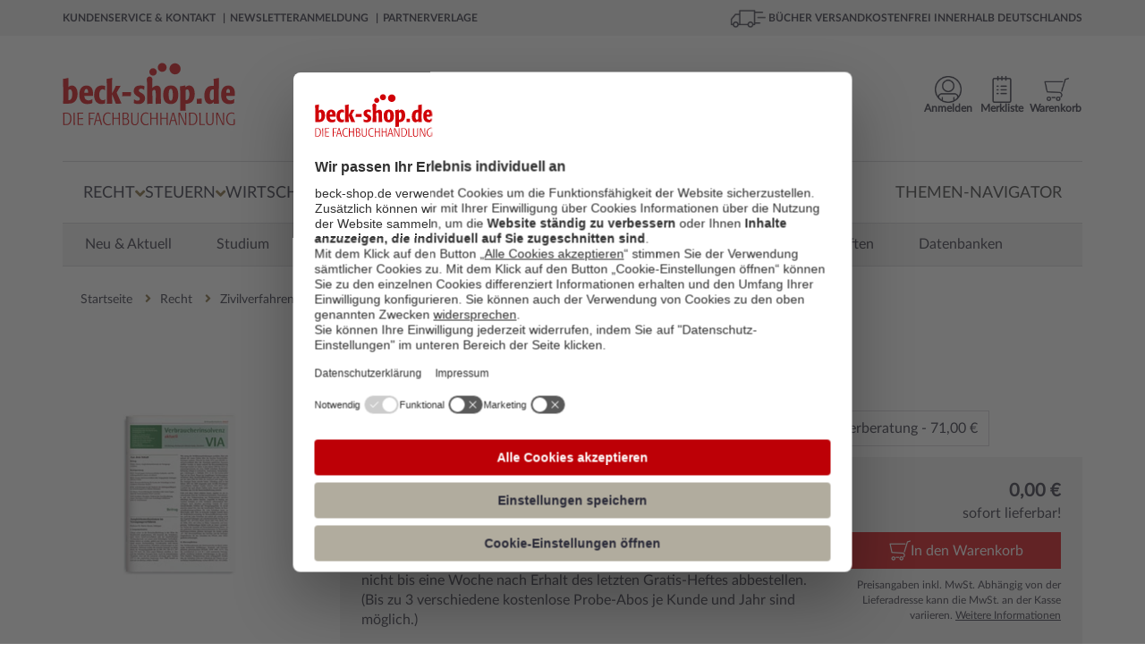

--- FILE ---
content_type: text/html; charset=utf-8
request_url: https://www.beck-shop.de/-verbraucherinsolvenz-aktuell/product/30667?em_src=cp&em_cmp=rsw.beck.de_zeitschriften_linkup&utm_source=rsw.beck.de&utm_medium=referral&utm_campaign=rsw.beck.de_zeitschriften_linkup
body_size: 32474
content:





<!DOCTYPE html>

<html lang="de" xmlns="http://www.w3.org/1999/xhtml">
<head>
    
    <script id="usercentrics-cmp" data-settings-id="xb-xwg02T" async src="https://web.cmp.usercentrics.eu/ui/loader.js"></script>

    <meta charset="utf-8">
    <meta http-equiv="X-UA-Compatible" content="IE=edge"/>
    <meta name="viewport" content="width=device-width, initial-scale=1, minimum-scale=1, maximum-scale=5">
    <meta name="econdaurl" content="beck-shop"/>
    <meta data-privacy-proxy-server="https://privacy-proxy-server.usercentrics.eu">
    <meta name="google-site-verification" content="IEpUL36_gNhvPy7p6xFuO1RC18VcjrNuVAHd5zeJMpY"/>
    

        <link rel="canonical" href="https://www.beck-shop.de/-verbraucherinsolvenz-aktuell/product/30667" />



            <script>         
        dataLayer = [{
            'emosUrl': '/scripts/Econda/emos3.js',
            'ecSiteId': document.head.querySelector("[name~=econdaurl][content]").content,
            'ecContent': 'Product_-verbraucherinsolvenz-aktuell_30667',
            'ecProducts':
                [{
                    type: 'view',
                    pid: '30667',
                    sku: '1869-5361',
                    name: 'VIA • Verbraucherinsolvenz aktuell',
                    price: '0.00',
                    group: 'Recht/Zivilverfahrensrecht, Berufsrecht, Insolvenzrecht/Insolvenzrecht, Unternehmenssanierung',
                    count: 1,
                    var1: 'Zeitschrift',
                    var2: 'Zeitschrift',
                    var3: 'C.H.BECK',
                    var4: '1',
                    var5: 'none_none',
                    var6: 'Festpreis',
                    var7: 'Register_Register_Register_Register_Register'
                }],
                'ecCategory': 'Recht/Zivilverfahrensrecht, Berufsrecht, Insolvenzrecht/Insolvenzrecht, Unternehmenssanierung',
                'ecCustomProperties': {
                    abtest: [["Test PDP Tabs", "Var 2 PDP Tabs neu"]]
                }
        },
            {
                'google_tag_params':
                {
                    'ecomm_pagetype': 'product',
                    'ecomm_prodid': '30667',
                    'ecomm_pvalue': '0.00'
                },
                'pageName': window.location.pathname + window.location.search,
                'visitorLoginState': false,
                'internal': 'False'
            }];

            </script>
        
    <script type="text/plain" data-usercentrics="Google Tag Manager">
        (function (w, d, s, l, i) {
        w[l] = w[l] || []; w[l].push({
        'gtm.start':
        new Date().getTime(), event: 'gtm.js'
        }); var f = d.getElementsByTagName(s)[0],
        j = d.createElement(s), dl = l != 'dataLayer' ? '&l=' + l : ''; j.async = true; j.src =
        '//www.googletagmanager.com/gtm.js?id=' + i + dl; f.parentNode.insertBefore(j, f);
        })(window, document, 'script', 'dataLayer', 'GTM-7J49');
    </script>



            <title>VIA • Verbraucherinsolvenz aktuell | 10. Auflage | 2026 | beck-shop.de</title>
            <meta name="description" content="VIA • Verbraucherinsolvenz aktuell, 18. Jahrgang, 2026, Zeitschrift, Zeitschrift, 1869-5361. Bücher schnell und portofrei innerhalb Deutschlands." />

        
            <meta property="og:title" content=" | VIA &#x2022; Verbraucherinsolvenz aktuell" />
            <meta property="og:type" content="website" />
            <meta property="og:description" content="VIA • Verbraucherinsolvenz aktuell, 18. Jahrgang, 2026, Zeitschrift, Zeitschrift, 1869-5361. Bücher schnell und portofrei innerhalb Deutschlands." />
            <meta property="og:url" content="https://www.beck-shop.de/-verbraucherinsolvenz-aktuell/product/30667?em_src=cp&amp;em_cmp=rsw.beck.de_zeitschriften_linkup&amp;utm_source=rsw.beck.de&amp;utm_medium=referral&amp;utm_campaign=rsw.beck.de_zeitschriften_linkup" />
            <meta property="og:image" content="https://imageservice.ecom-api.beck-shop.de/api/getimage?productId=30667&width=1200&height=630" />
            <script type="application/ld+json">
        {
        "@context": "https://schema.org",
        "@type": "Organization",
        "url": "http://www.beck-shop.de",
        "logo": "https://www.beck-shop.de/media/3928/beckshop_logo_194x70.png"
        }
    </script>
    <link rel="stylesheet" href="/dist/styles.f2138a9c05f2c484b120.css">

    <link rel="stylesheet" type="text/css" media="print" href="/css/print.css" />
    
            <script async defer src="https://www.google.com/recaptcha/api.js"></script>
            <link rel="stylesheet" href="/dist/pdpredesign.97d8431cb75d9c55f5be.css">

        
    
    <script type="text/plain" data-usercentrics="Jentis">
  (function (sCDN, sCDNProject, sCDNWorkspace, sCDNVers) {
    if (
      window.localStorage !== null &&
      typeof window.localStorage === "object" &&
      typeof window.localStorage.getItem === "function" &&
      window.sessionStorage !== null &&
      typeof window.sessionStorage === "object" &&
      typeof window.sessionStorage.getItem === "function"
    ) {
      sCDNVers =
        window.sessionStorage.getItem("jts_preview_version") ||
        window.localStorage.getItem("jts_preview_version") ||
        sCDNVers;
    }
    window.jentis = window.jentis || {};
    window.jentis.config = window.jentis.config || {};
    window.jentis.config.frontend = window.jentis.config.frontend || {};
    window.jentis.config.frontend.cdnhost =
      sCDN + "/get/" + sCDNWorkspace + "/web/" + sCDNVers + "/";
    window.jentis.config.frontend.vers = sCDNVers;
    window.jentis.config.frontend.env = sCDNWorkspace;
    window.jentis.config.frontend.project = sCDNProject;
    window._jts = window._jts || [];
    var f = document.getElementsByTagName("script")[0];
    var j = document.createElement("script");
    j.async = true;
    j.src = window.jentis.config.frontend.cdnhost + "0xzpg0.js";
    f.parentNode.insertBefore(j, f);
  })("https://sdfwk1.beck-shop.de","beck_shop_de","live", "_");  _jts.push({ track: "pageview" });
  _jts.push({ track: "submit" });
</script>

    
    <script type="text/javascript">
        var appInsights=window.appInsights||function(a){
            function b(a){c[a]=function(){var b=arguments;c.queue.push(function(){c[a].apply(c,b)})}}var c={config:a},d=document,e=window;setTimeout(function(){var b=d.createElement("script");b.src=a.url||"https://az416426.vo.msecnd.net/scripts/a/ai.0.js",d.getElementsByTagName("script")[0].parentNode.appendChild(b)});try{c.cookie=d.cookie}catch(a){}c.queue=[];for(var f=["Event","Exception","Metric","PageView","Trace","Dependency"];f.length;)b("track"+f.pop());if(b("setAuthenticatedUserContext"),b("clearAuthenticatedUserContext"),b("startTrackEvent"),b("stopTrackEvent"),b("startTrackPage"),b("stopTrackPage"),b("flush"),!a.disableExceptionTracking){f="onerror",b("_"+f);var g=e[f];e[f]=function(a,b,d,e,h){var i=g&&g(a,b,d,e,h);return!0!==i&&c["_"+f](a,b,d,e,h),i}}return c
        }({
            instrumentationKey: "eb846fec-0ee4-465a-b7ee-079a4c3da403"
        });

        window.appInsights=appInsights,appInsights.queue&&0===appInsights.queue.length&&appInsights.trackPageView();
    </script>

</head>
<body>
    <!-- Google Tag Manager -->
<noscript>
    <iframe src='//www.googletagmanager.com/ns.html?id=GTM-7J49'
            height='0' width='0' style='display:none;visibility:hidden'></iframe>
</noscript>

    <div id="mainWrapper">
        <!--Header-->
        <header class="clearfix">
            
<a class="skip-link" href='#main'>Zum Inhalt springen</a>
<!--MOBILE-NAV-->



<div id="mobMenu" class="hidden-lg hidden-md sidenav mobile-caps-menu hidden-print">
    <div class="sideBarHead">
        <a href="" class="closebtn preventEL">
            <span>Menü</span>
        </a>
    </div>
    <div class="sideBarBody">
        <!--menu item-->
<ul class="mobMenu mobileNavigation hidden-print">
            <li>
                <span class="wrapper">
                    <a href="/recht/1227/" class="mobNavLink" data-id="1227" data-weitere="false">
                        <span class="txt">
                            Recht
                        </span>
                        <i class="fa fa-angle-right lvlDown" aria-hidden="true"></i>
                    </a>
                </span>

            </li>
            <li>
                <span class="wrapper">
                    <a href="/steuern/1228/" class="mobNavLink" data-id="1228" data-weitere="false">
                        <span class="txt">
                            Steuern
                        </span>
                        <i class="fa fa-angle-right lvlDown" aria-hidden="true"></i>
                    </a>
                </span>

            </li>
            <li>
                <span class="wrapper">
                    <a href="/wirtschaft/1229/" class="mobNavLink" data-id="1229" data-weitere="false">
                        <span class="txt">
                            Wirtschaft
                        </span>
                        <i class="fa fa-angle-right lvlDown" aria-hidden="true"></i>
                    </a>
                </span>

            </li>
    <li>
        <span class="wrapper">
            <a href="" class="mobNavLink" data-id="-1" data-weitere="true">
                <span class="txt">
                    Weitere Fachgebiete
                </span>
                <i class="fa fa-angle-right lvlDown" aria-hidden="true"></i>
            </a>
        </span>
    </li>
        <li>
            <span class="wrapper">
                <a href="/themen-navigator/content/6863/" class="mobNavLink" data-id="-1" data-weitere="true">
                    <span class="txt">
                        Themen-Navigator
                    </span>
                </a>
            </span>
        </li>
</ul>


<div id="mobNavProtoTypes" style="display: none">
    <ul>
        <li class="mobNavListItem">
            <span class="wrapper">
                <a href="" class="mobNavLink">
                    <span class="txt">
                    </span>
                    <i class="fa fa-angle-right lvlDown" aria-hidden="true"></i>
                </a>
            </span>
        </li>
    </ul>
    

    <p class="backLink" data-weitere="false"> <i class="fa fa-angle-left" aria-hidden="true"></i><span class="txt">zurück</span></p>
    <ul class="mobile-menu-breadcrumb">
        <li class="mobile-menu-breadcrumb-root"></li>
        <li class="mobile-menu-breadcrumb-arrow">
          <i class="fa fa-angle-right"></i>
        </li>
        <li class="mobile-menu-breadcrumb-dots">&hellip;</li>
        <li class="mobile-menu-breadcrumb-arrow">
          <i class="fa fa-angle-right"></i>
        </li>
        <li class="mobile-menu-breadcrumb-current"></li>
    </ul>
</div>

<!---->

    </div>
    <!--Meta-Navigation-Mobile-->
    <div class="sideBarFooter hidden-print">
    <ul>
            <li>
                <a href="/kundenservice/">
                    <i class="fa fa-angle-right" aria-hidden="true"></i>
                    <span class="txt">
                        Kundenservice &amp; Kontakt
                    </span>
                </a>
            </li>
            <li>
                <a href="/newsletteranmeldung/content/6363/">
                    <i class="fa fa-angle-right" aria-hidden="true"></i>
                    <span class="txt">
                        Newsletteranmeldung
                    </span>
                </a>
            </li>
            <li>
                <a href="/verlage/1153/">
                    <i class="fa fa-angle-right" aria-hidden="true"></i>
                    <span class="txt">
                        Partnerverlage
                    </span>
                </a>
            </li>
    </ul>
</div>
    <!--Meta-Navigation-Mobile-Ende-->
</div>
<div id="mobileHeader" class="hidden-lg hidden-md col-sm-12 col-xs-12 hidden-print">
    <div class="container">
        <div class="col-sm-6 col-xs-6 contentWrapper">
            <a href="" id="mobileNavCtrl" class="preventEL">
                <img class="hamburger" src="/images/hamburger_100x100.png" alt="Menü für mobile Endgeräte" />
            </a>
            <a href="/" id="mobileLogo" style="background-image:url(/media/5318/beck-shop-logo_svg.svg?rmode=pad&amp;quality=80&amp;v=1d69c69b10c22b0)" aria-label="Logo von beck-shop.de"></a>
        </div>
        <!---->
        <div class="col-sm-6 col-xs-6 contentWrapper actionBar">
                        <a href="/warenkorb/" class="actionItem">
                            <div class="wrapper                 addToBasket
 navItemSymbol"></div>
                            <span class="headerBasket notify hide"></span>
                        </a>
                        <a href="/meine-daten/merkliste/" class="actionItem">
                            <div class="wrapper                 remember
 navItemSymbol"></div>
                            <span class=" notify hide"></span>
                        </a>
                        <a href="/meine-daten/meine-daten-login/" class="actionItem">
                            <div class="wrapper                 account
 navItemSymbol"></div>
                            <span class=" notify hide"></span>
                        </a>
        </div>
        <!---->
        <div class="col-sm-12 col-xs-12 contentWrapper">
            <div class="mainSearch">
                <form action="/suche/" enctype="multipart/form-data" id="searchFormMobile">
                    <div class="inputEls">
                        <input class="form-control mainSearchInput" id="SearchTermMobile" name="query" placeholder="Suche nach Titel, Schlagwort, ISBN, Autor, ..." 
                               type="search" autocomplete="off" value="" onkeydown="if (event.keyCode == 13) { this.form.submit(); return false; }" 
                               onfocus="this.value = this.value;" aria-label="Suche"/>
                        <a href="" class="hide eraseSearchTerm" id="EraseSearchTerm" data-searchFieldId="SearchTermMobile">
                            <i class="fa fa-times fa-sm" aria-hidden="true"></i>
                        </a>
                    </div>
                    <button href="" type="submit" aria-label="Suchen" class="bigSearchBtn"><i class="fa fa-search" aria-hidden="true" title="Suchen"></i></button>
                    <div class="autoSuggest">
  <div class="arrow">&nbsp;</div>
  <div class="suggestCol Titelvorschlaege">
    <span class="suggestItems">
    </span>
  </div>

  <div class="results">
    <a class="allSearchResultsLink">
      Zu allen Suchergebnissen
    </a>
  </div>

  <div class="suggestCol category-suggestions">
    <div class="suggestLinks Suchvorschlaege">
        <p class="heading">Suchvorschläge</p>
        <ul class="suggestItems">

        </ul>
    </div>
    <div class="suggestLinks Kategorievorschlaege">
        <p class="heading">Kategorievorschl&auml;ge</p>
        <ul class="suggestItems">

        </ul>
    </div>
    <div class="suggestLinks Servicethemen">
        <p class="heading">Servicethemen</p>
        <ul class="suggestItems">
        </ul>
    </div>
  </div>
</div>

<div id="hiddenSuggestElements" style="display: none" class="hidden-print">
  <li class="Suchvorschlag">
    <a data-area="Suchvorschläge" href="" class="suggest-tracking textSuggestItem ">
    </a>
  </li>
    
    
    <li class="Kategorievorschlag">
      <a data-area="Kategorievorschläge" href="" class="suggest-tracking textSuggestItem">
      </a>
    </li>
    
    <li class="Servicethema">
      <a data-area="Servicethemen" href="" class="suggest-tracking textSuggestItem">
      </a>
    </li>
    
    <a data-area="Titelvorschläge" href="" class="suggest-tracking item Titelvorschlag">
        <div class="imgWrapper">
            <img src="" />
        </div>
        <div class="item-content">
            <span class="author contentEl">
            </span>
            <span class="title contentEl">
            </span>
            <span class="volume contentEl">
            </span>
        </div>
    </a>
    <div id="SuggestElementsToClone">
        <span></span>
    </div>
</div>
                </form>
            </div>
        </div>
        <!---->
    </div>
</div>


<div id="topBar" class="hidden-sm hidden-xs hidden-print">
    <div class="container contentWrapper">
        <div class="col-md-7">
            <nav aria-label="Meta">
                <ul class="topBarNav">
                        <li>
                            <a href=/kundenservice/ aria-current="false">
                                Kundenservice &amp; Kontakt
                            </a>
                        </li>
                        <li>
                            <a href=/newsletteranmeldung/content/6363/ aria-current="false">
                                Newsletteranmeldung
                            </a>
                        </li>
                        <li>
                            <a href=/verlage/1153/ aria-current="false">
                                Partnerverlage
                            </a>
                        </li>
                </ul>
            </nav>

        </div>
        <div class="col-md-5">
            <div class="pull-right extra">
                <img class="lkw" src="/images/lkw_100x100.png" alt="Grafik für die kostenfreie Lieferung in die DACH-Region">
                B&#xDC;CHER VERSANDKOSTENFREI INNERHALB DEUTSCHLANDS
            </div>
        </div>
    </div>
</div>


<div class="container hidden-sm hidden-xs hidden-print">
    <div id="mainHeader">
        <div id="beckShopLogo" class="col-md-3">
            <a href="/">
                <img src="/media/5318/beck-shop-logo_svg.svg?rmode=pad&amp;quality=80&amp;v=1d69c69b10c22b0" alt="Logo beck-shop.de"
                    aria-current="false" />
            </a>
        </div>
            <div id="HeadCenter" class="col-md-6">
                <div class="mainSearch">
                    <form action="/suche/" id="searchFrom" role="search">
                        <div class="inputEls">
                            <input class="form-control mainSearchInput" value="" id="SearchTerm" autocomplete="off"
                                placeholder="Suche nach Titel, Schlagwort, ISBN, Autor, ..." name="query" type="text"
                                onkeydown="if (event.keyCode == 13) { this.form.submit(); return false; }"
                                onfocus="this.value = this.value;" aria-label="Suche" />
                            <a href="" class="hide eraseSearchTerm" id="EraseSearchTerm" data-searchFieldId="SearchTerm">
                                <i class="fa fa-times fa-sm" aria-hidden="true"></i>
                            </a>
                            <div class="autoSuggest">
  <div class="arrow">&nbsp;</div>
  <div class="suggestCol Titelvorschlaege">
    <span class="suggestItems">
    </span>
  </div>

  <div class="results">
    <a class="allSearchResultsLink">
      Zu allen Suchergebnissen
    </a>
  </div>

  <div class="suggestCol category-suggestions">
    <div class="suggestLinks Suchvorschlaege">
        <p class="heading">Suchvorschläge</p>
        <ul class="suggestItems">

        </ul>
    </div>
    <div class="suggestLinks Kategorievorschlaege">
        <p class="heading">Kategorievorschl&auml;ge</p>
        <ul class="suggestItems">

        </ul>
    </div>
    <div class="suggestLinks Servicethemen">
        <p class="heading">Servicethemen</p>
        <ul class="suggestItems">
        </ul>
    </div>
  </div>
</div>

<div id="hiddenSuggestElements" style="display: none" class="hidden-print">
  <li class="Suchvorschlag">
    <a data-area="Suchvorschläge" href="" class="suggest-tracking textSuggestItem ">
    </a>
  </li>
    
    
    <li class="Kategorievorschlag">
      <a data-area="Kategorievorschläge" href="" class="suggest-tracking textSuggestItem">
      </a>
    </li>
    
    <li class="Servicethema">
      <a data-area="Servicethemen" href="" class="suggest-tracking textSuggestItem">
      </a>
    </li>
    
    <a data-area="Titelvorschläge" href="" class="suggest-tracking item Titelvorschlag">
        <div class="imgWrapper">
            <img src="" />
        </div>
        <div class="item-content">
            <span class="author contentEl">
            </span>
            <span class="title contentEl">
            </span>
            <span class="volume contentEl">
            </span>
        </div>
    </a>
    <div id="SuggestElementsToClone">
        <span></span>
    </div>
</div>
                        </div>
                        <!--<button type="submit"><i class="fa fa-search" aria-hidden="true"></i></button>-->
                        <button href="" type="submit" class="bigSearchBtn" title="Suchen"><i class="fa fa-search"
                                aria-hidden="true"></i></button>
                    </form>
                    <a href="/detailsuche/" class="detailSearch">
                        <i class="fa fa-angle-right" aria-hidden="true"></i>
                        Detailsuche
                    </a>
                </div>
            </div>
        <div class="col-md-3 actionBar">
                        <a href="/warenkorb/"
                            class="actionItem basketLink"
                            aria-current="false">
                            <div class="wrapper                 addToBasket

                 navItemSymbol"></div>                        <span class="headerBasket notify hide"></span>
                        <span class="label">
                            Warenkorb
                        </span>
                    </a>
                        <a href="/meine-daten/merkliste/"
                            class="actionItem"
                            aria-current="false">
                            <div class="wrapper                 remember

                 navItemSymbol"></div>                        <span class=" notify hide"></span>
                        <span class="label">
                            Merkliste
                        </span>
                    </a>
                        <a href="/meine-daten/meine-daten-login/"
                            class="actionItem"
                            aria-current="false">
                            <div class="wrapper                 account

                 navItemSymbol"></div>                        <span class=" notify hide"></span>
                        <span class="label">
                            Anmelden
                        </span>
                    </a>
            <div class="basket-menu-bubble">

                <div class="basket-items">
                    <div class="closeIcon">
                        <span>Schließen</span>
                        <svg xmlns="http://www.w3.org/2000/svg" fill="none" viewBox="0 0 24 24" stroke-width="1.5"
                            stroke="currentColor" class="close">
                            <path stroke-linecap="round" stroke-linejoin="round" d="M6 18L18 6M6 6l12 12" />
                        </svg>
                    </div>
                    <div class="item prototype hidden">
                        <a><img src="" /></a>
                        <div class="item-infos">
                            <span class="author"></span>
                            <a href=""><span class="title"></span></a>
                            <span class="edition"></span>
                            <span class="availability available"></span>
                            <div class="summary">
                                <span class="amount">Menge: <span></span></span>
                                <span class="singleprice">Einzelpreis: <span></span></span>
                                <span class="totalprice">Gesamtpreis: <span></span></span>
                            </div>
                        </div>
                    </div>
                </div>
                <div class="basket-summary">
                    <div class="pricebox">
                        <span class="total">Gesamtbetrag: <span class="price"></span> €</span>
                        <span class="sub">(inkl. gesetz. MWSt.)</span>
                    </div>
                    <div class="actions">
                        <a class="link basket-menu-bubble-tracking" data-label="meta-cart_zum-warenkorb"
                            href="/warenkorb">
                            <svg xmlns="http://www.w3.org/2000/svg" fill="none" viewBox="0 0 24 24" stroke-width="1.5"
                                stroke="currentColor" class="icon">
                                <path stroke-linecap="round" stroke-linejoin="round" d="M8.25 4.5l7.5 7.5-7.5 7.5" />
                            </svg>
                            <span>Warenkorb bearbeiten</span>
                        </a>
                        <a class="button basket-menu-bubble-tracking" data-label="meta-cart_zur-kasse"
                            href="/persoenliche-daten/">Zur Kasse</a>
                    </div>
                </div>
            </div>

        </div>
    </div>
</div>
<!--</div>-->



<div class="container hidden-sm hidden-xs wrapper-md hidden-print">
    <nav id="mainNav" aria-label="Hauptmenü">
        <div class="menuContainer">
            <div class="menuContent">
                    <div class="menuItemContainer">
                        <button class="menuEntry "
                                aria-controls="1227-Recht" aria-owns="1227-Recht" aria-expanded="false">
                            <span>Recht</span>
                            <i class="fa fa-angle-down" aria-hidden="true"></i>
                        </button>
                        <div class="menuLevelContent dropdownMenu-1 hidden" aria-label="Flyout Recht" id="1227-Recht">
                            <div class="introTopics container triangle">
                                <a class="overviewButton" href="/recht/1227/">Zur Übersicht Recht</a>
                                <ul>
                                                <li class="googleNaviLinkTracking" data-trackingevent="expanded-navigation/Neu &amp; Aktuell">
                                                    <a href="/recht/neu-aktuell/1171/" aria-current="false">
                                                        <span class="txt">
                                                            Neu &amp; Aktuell
                                                        </span>
                                                    </a>
                                                </li>
                                                <li class="googleNaviLinkTracking" data-trackingevent="expanded-navigation/Studium">
                                                    <a href="/recht/studium/4968/" aria-current="false">
                                                        <span class="txt">
                                                            Studium
                                                        </span>
                                                    </a>
                                                </li>
                                                <li class="googleNaviLinkTracking" data-trackingevent="expanded-navigation/Referendariat">
                                                    <a href="/recht/referendariat/4967/" aria-current="false">
                                                        <span class="txt">
                                                            Referendariat
                                                        </span>
                                                    </a>
                                                </li>
                                                <li class="googleNaviLinkTracking" data-trackingevent="expanded-navigation/Kanzleien">
                                                    <a href="/recht/kanzleien/18275/" aria-current="false">
                                                        <span class="txt">
                                                            Kanzleien
                                                        </span>
                                                    </a>
                                                </li>
                                                <li class="googleNaviLinkTracking" data-trackingevent="expanded-navigation/Notariate">
                                                    <a href="/recht/notariate/19011/" aria-current="false">
                                                        <span class="txt">
                                                            Notariate
                                                        </span>
                                                    </a>
                                                </li>
                                                <li class="googleNaviLinkTracking" data-trackingevent="expanded-navigation/Loseblattwerke">
                                                    <a href="/recht/loseblattwerke/1173/" aria-current="false">
                                                        <span class="txt">
                                                            Loseblattwerke
                                                        </span>
                                                    </a>
                                                </li>
                                                <li class="googleNaviLinkTracking" data-trackingevent="expanded-navigation/Zeitschriften">
                                                    <a href="/recht/zeitschriften/1172/" aria-current="false">
                                                        <span class="txt">
                                                            Zeitschriften
                                                        </span>
                                                    </a>
                                                </li>
                                                <li class="googleNaviLinkTracking" data-trackingevent="expanded-navigation/Datenbanken">
                                                    <a href="/recht/datenbanken/1174/" aria-current="false">
                                                        <span class="txt">
                                                            Datenbanken
                                                        </span>
                                                    </a>
                                                </li>
                                </ul>
                            </div>
                            <div class="menuLevelContentDeeper container">
                                    <ul class="listTopics">
                                            <li class="googleNaviLinkTracking singleTopic" data-trackingevent="expanded-navigation/&#xD6;ffentliches Recht">
                                                <div class="title">
                                                    <a href="/recht/oeffentliches-recht/1435/">&#xD6;ffentliches Recht</a>
                                                </div>
                                                        <ul>
                                                                <li class="googleNaviLinkTracking" data-trackingevent="expanded-navigation/Verwaltungsrecht">
                                                                    <a href="/recht/oeffentliches-recht/verwaltungsrecht/2937/" aria-current="false">
                                                                        <span class="txt">
                                                                            Verwaltungsrecht
                                                                        </span>
                                                                    </a>
                                                                </li>
                                                                <li class="googleNaviLinkTracking" data-trackingevent="expanded-navigation/Staatsrecht, Verfassungsrecht">
                                                                    <a href="/recht/oeffentliches-recht/staatsrecht-verfassungsrecht/2935/" aria-current="false">
                                                                        <span class="txt">
                                                                            Staatsrecht, Verfassungsrecht
                                                                        </span>
                                                                    </a>
                                                                </li>
                                                                <li class="googleNaviLinkTracking" data-trackingevent="expanded-navigation/Landesrecht, insbes. Rechtssammlungen">
                                                                    <a href="/recht/oeffentliches-recht/landesrecht-insbes-rechtssammlungen/2936/" aria-current="false">
                                                                        <span class="txt">
                                                                            Landesrecht, insbes. Rechtssammlungen
                                                                        </span>
                                                                    </a>
                                                                </li>
                                                        </ul>
                                                <a class="overviewLink" href="/recht/oeffentliches-recht/1435/" aria-current="false">
                                                    Alles zu &#xD6;ffentliches Recht &nbsp; &#8594;
                                                </a>
                                            </li>
                                            <li class="googleNaviLinkTracking singleTopic" data-trackingevent="expanded-navigation/Zivilrecht">
                                                <div class="title">
                                                    <a href="/recht/zivilrecht/1430/">Zivilrecht</a>
                                                </div>
                                                        <ul>
                                                                <li class="googleNaviLinkTracking" data-trackingevent="expanded-navigation/Zivilrecht allgemein, Gesamtdarstellungen">
                                                                    <a href="/recht/zivilrecht/zivilrecht-allgemein-gesamtdarstellungen/2885/" aria-current="false">
                                                                        <span class="txt">
                                                                            Zivilrecht allgemein
                                                                        </span>
                                                                    </a>
                                                                </li>
                                                                <li class="googleNaviLinkTracking" data-trackingevent="expanded-navigation/Familienrecht">
                                                                    <a href="/recht/zivilrecht/familienrecht/2892/" aria-current="false">
                                                                        <span class="txt">
                                                                            Familienrecht
                                                                        </span>
                                                                    </a>
                                                                </li>
                                                                <li class="googleNaviLinkTracking" data-trackingevent="expanded-navigation/Mietrecht, Immobilienrecht">
                                                                    <a href="/recht/zivilrecht/mietrecht-immobilienrecht/2891/" aria-current="false">
                                                                        <span class="txt">
                                                                            Mietrecht, Immobilienrecht
                                                                        </span>
                                                                    </a>
                                                                </li>
                                                        </ul>
                                                <a class="overviewLink" href="/recht/zivilrecht/1430/" aria-current="false">
                                                    Alles zu Zivilrecht &nbsp; &#8594;
                                                </a>
                                            </li>
                                            <li class="googleNaviLinkTracking singleTopic" data-trackingevent="expanded-navigation/Handelsrecht, Wirtschaftsrecht">
                                                <div class="title">
                                                    <a href="/recht/handelsrecht-wirtschaftsrecht/1431/">Handels- &amp; Wirtschaftsrecht</a>
                                                </div>
                                                        <ul>
                                                                <li class="googleNaviLinkTracking" data-trackingevent="expanded-navigation/Gesellschaftsrecht">
                                                                    <a href="/recht/handelsrecht-wirtschaftsrecht/gesellschaftsrecht/2898/" aria-current="false">
                                                                        <span class="txt">
                                                                            Gesellschaftsrecht
                                                                        </span>
                                                                    </a>
                                                                </li>
                                                                <li class="googleNaviLinkTracking" data-trackingevent="expanded-navigation/Telekommunikationsrecht, Postrecht, IT-Recht">
                                                                    <a href="/recht/handelsrecht-wirtschaftsrecht/telekommunikationsrecht-postrecht-it-recht/2896/" aria-current="false">
                                                                        <span class="txt">
                                                                            Telekommunikations- &amp; IT-Recht
                                                                        </span>
                                                                    </a>
                                                                </li>
                                                                <li class="googleNaviLinkTracking" data-trackingevent="expanded-navigation/Unternehmensrecht">
                                                                    <a href="/recht/handelsrecht-wirtschaftsrecht/unternehmensrecht/2895/" aria-current="false">
                                                                        <span class="txt">
                                                                            Unternehmensrecht
                                                                        </span>
                                                                    </a>
                                                                </li>
                                                        </ul>
                                                <a class="overviewLink" href="/recht/handelsrecht-wirtschaftsrecht/1431/" aria-current="false">
                                                    Alles zu Handels- &amp; Wirtschaftsrecht &nbsp; &#8594;
                                                </a>
                                            </li>
                                            <li class="googleNaviLinkTracking singleTopic" data-trackingevent="expanded-navigation/Strafrecht">
                                                <div class="title">
                                                    <a href="/recht/strafrecht/1436/">Strafrecht</a>
                                                </div>
                                                        <ul>
                                                                <li class="googleNaviLinkTracking" data-trackingevent="expanded-navigation/Strafgesetzbuch">
                                                                    <a href="/recht/strafrecht/strafgesetzbuch/2948/" aria-current="false">
                                                                        <span class="txt">
                                                                            Strafgesetzbuch
                                                                        </span>
                                                                    </a>
                                                                </li>
                                                                <li class="googleNaviLinkTracking" data-trackingevent="expanded-navigation/Strafverfahrensrecht, Opferschutz">
                                                                    <a href="/recht/strafrecht/strafverfahrensrecht-opferschutz/2950/" aria-current="false">
                                                                        <span class="txt">
                                                                            Strafverfahrensrecht
                                                                        </span>
                                                                    </a>
                                                                </li>
                                                                <li class="googleNaviLinkTracking" data-trackingevent="expanded-navigation/Strafrecht allgemein, Gesamtdarstellungen">
                                                                    <a href="/recht/strafrecht/strafrecht-allgemein-gesamtdarstellungen/2947/" aria-current="false">
                                                                        <span class="txt">
                                                                            Strafrecht allgemein
                                                                        </span>
                                                                    </a>
                                                                </li>
                                                        </ul>
                                                <a class="overviewLink" href="/recht/strafrecht/1436/" aria-current="false">
                                                    Alles zu Strafrecht &nbsp; &#8594;
                                                </a>
                                            </li>
                                            <li class="googleNaviLinkTracking singleTopic" data-trackingevent="expanded-navigation/Zivilverfahrensrecht, Berufsrecht, Insolvenzrecht">
                                                <div class="title">
                                                    <a href="/recht/zivilverfahrensrecht-berufsrecht-insolvenzrecht/1432/">Zivilverfahrens- &amp; Insolvenzrecht</a>
                                                </div>
                                                        <ul>
                                                                <li class="googleNaviLinkTracking" data-trackingevent="expanded-navigation/Zivilverfahrensrecht allgemein, Gesamtdarstellungen">
                                                                    <a href="/recht/zivilverfahrensrecht-berufsrecht-insolvenzrecht/zivilverfahrensrecht-allgemein-gesamtdarstellungen/2907/" aria-current="false">
                                                                        <span class="txt">
                                                                            Zivilverfahrensrecht
                                                                        </span>
                                                                    </a>
                                                                </li>
                                                                <li class="googleNaviLinkTracking" data-trackingevent="expanded-navigation/Verg&#xFC;tungsrecht, Kostenrecht, Berufsrecht">
                                                                    <a href="/recht/zivilverfahrensrecht-berufsrecht-insolvenzrecht/verguetungsrecht-kostenrecht-berufsrecht/2908/" aria-current="false">
                                                                        <span class="txt">
                                                                            Verg&#xFC;tungsrecht, Kostenrecht, Berufsrecht
                                                                        </span>
                                                                    </a>
                                                                </li>
                                                                <li class="googleNaviLinkTracking" data-trackingevent="expanded-navigation/Insolvenzrecht, Unternehmenssanierung">
                                                                    <a href="/recht/zivilverfahrensrecht-berufsrecht-insolvenzrecht/insolvenzrecht-unternehmenssanierung/2909/" aria-current="false">
                                                                        <span class="txt">
                                                                            Insolvenzrecht, Unternehmenssanierung
                                                                        </span>
                                                                    </a>
                                                                </li>
                                                        </ul>
                                                <a class="overviewLink" href="/recht/zivilverfahrensrecht-berufsrecht-insolvenzrecht/1432/" aria-current="false">
                                                    Alles zu Zivilverfahrens- &amp; Insolvenzrecht &nbsp; &#8594;
                                                </a>
                                            </li>
                                            <li class="googleNaviLinkTracking singleTopic" data-trackingevent="expanded-navigation/Arbeitsrecht">
                                                <div class="title">
                                                    <a href="/recht/arbeitsrecht/1433/">Arbeitsrecht</a>
                                                </div>
                                                        <ul>
                                                                <li class="googleNaviLinkTracking" data-trackingevent="expanded-navigation/Arbeitsrecht allgemein, Gesamtdarstellungen">
                                                                    <a href="/recht/arbeitsrecht/arbeitsrecht-allgemein-gesamtdarstellungen/2910/" aria-current="false">
                                                                        <span class="txt">
                                                                            Arbeitsrecht allgemein
                                                                        </span>
                                                                    </a>
                                                                </li>
                                                                <li class="googleNaviLinkTracking" data-trackingevent="expanded-navigation/Betriebsverfassung, Mitbestimmung, Personalvertretung">
                                                                    <a href="/recht/arbeitsrecht/betriebsverfassung-mitbestimmung-personalvertretung/2915/" aria-current="false">
                                                                        <span class="txt">
                                                                            Betriebsverfassung &amp; Personalvertretung
                                                                        </span>
                                                                    </a>
                                                                </li>
                                                                <li class="googleNaviLinkTracking" data-trackingevent="expanded-navigation/Arbeitsvertrag, K&#xFC;ndigungsschutz, Mutterschutz, Personalwesen">
                                                                    <a href="/recht/arbeitsrecht/arbeitsvertrag-kuendigungsschutz-mutterschutz-personalwesen/2912/" aria-current="false">
                                                                        <span class="txt">
                                                                            Arbeitsvertrag &amp; K&#xFC;ndigungsschutz
                                                                        </span>
                                                                    </a>
                                                                </li>
                                                        </ul>
                                                <a class="overviewLink" href="/recht/arbeitsrecht/1433/" aria-current="false">
                                                    Alles zu Arbeitsrecht &nbsp; &#8594;
                                                </a>
                                            </li>
                                            <li class="googleNaviLinkTracking singleTopic" data-trackingevent="expanded-navigation/Europarecht , Internationales Recht, Recht des Auslands">
                                                <div class="title">
                                                    <a href="/recht/europarecht-internationales-recht-recht-des-auslands/1437/">Europa &amp; Internationales Recht</a>
                                                </div>
                                                        <ul>
                                                                <li class="googleNaviLinkTracking" data-trackingevent="expanded-navigation/Europarecht">
                                                                    <a href="/recht/europarecht-internationales-recht-recht-des-auslands/europarecht/2960/" aria-current="false">
                                                                        <span class="txt">
                                                                            Europarecht
                                                                        </span>
                                                                    </a>
                                                                </li>
                                                                <li class="googleNaviLinkTracking" data-trackingevent="expanded-navigation/Recht des Auslands">
                                                                    <a href="/recht/europarecht-internationales-recht-recht-des-auslands/recht-des-auslands/2961/" aria-current="false">
                                                                        <span class="txt">
                                                                            Recht des Auslands
                                                                        </span>
                                                                    </a>
                                                                </li>
                                                                <li class="googleNaviLinkTracking" data-trackingevent="expanded-navigation/Internationales Recht">
                                                                    <a href="/recht/europarecht-internationales-recht-recht-des-auslands/internationales-recht/2959/" aria-current="false">
                                                                        <span class="txt">
                                                                            Internationales Recht
                                                                        </span>
                                                                    </a>
                                                                </li>
                                                        </ul>
                                                <a class="overviewLink" href="/recht/europarecht-internationales-recht-recht-des-auslands/1437/" aria-current="false">
                                                    Alles zu Europa &amp; Internationales Recht &nbsp; &#8594;
                                                </a>
                                            </li>
                                            <li class="googleNaviLinkTracking singleTopic" data-trackingevent="expanded-navigation/Sozialrecht">
                                                <div class="title">
                                                    <a href="/recht/sozialrecht/1434/">Sozialrecht</a>
                                                </div>
                                                        <ul>
                                                                <li class="googleNaviLinkTracking" data-trackingevent="expanded-navigation/Sozialrecht allgemein, Gesamtdarstellungen">
                                                                    <a href="/recht/sozialrecht/sozialrecht-allgemein-gesamtdarstellungen/2919/" aria-current="false">
                                                                        <span class="txt">
                                                                            Sozialrecht allgemein
                                                                        </span>
                                                                    </a>
                                                                </li>
                                                                <li class="googleNaviLinkTracking" data-trackingevent="expanded-navigation/SGB IX - Rehabilitation, Behindertenrecht">
                                                                    <a href="/recht/sozialrecht/sgb-ix-rehabilitation-behindertenrecht/2928/" aria-current="false">
                                                                        <span class="txt">
                                                                            SGB IX - Rehabilitation, Behindertenrecht
                                                                        </span>
                                                                    </a>
                                                                </li>
                                                                <li class="googleNaviLinkTracking" data-trackingevent="expanded-navigation/SGB VIII - Kinder- und Jugendhilfe">
                                                                    <a href="/recht/sozialrecht/sgb-viii-kinder-und-jugendhilfe/2927/" aria-current="false">
                                                                        <span class="txt">
                                                                            SGB VIII - Kinder- und Jugendhilfe
                                                                        </span>
                                                                    </a>
                                                                </li>
                                                        </ul>
                                                <a class="overviewLink" href="/recht/sozialrecht/1434/" aria-current="false">
                                                    Alles zu Sozialrecht &nbsp; &#8594;
                                                </a>
                                            </li>
                                    </ul>

                            </div>
                        </div>
                    </div>
                    <div class="menuItemContainer">
                        <button class="menuEntry "
                                aria-controls="1228-Steuern" aria-owns="1228-Steuern" aria-expanded="false">
                            <span>Steuern</span>
                            <i class="fa fa-angle-down" aria-hidden="true"></i>
                        </button>
                        <div class="menuLevelContent dropdownMenu-2 hidden" aria-label="Flyout Steuern" id="1228-Steuern">
                            <div class="introTopics container triangle">
                                <a class="overviewButton" href="/steuern/1228/">Zur Übersicht Steuern</a>
                                <ul>
                                                <li class="googleNaviLinkTracking" data-trackingevent="expanded-navigation/Neu &amp; Aktuell">
                                                    <a href="/steuern/neu-aktuell/4763/" aria-current="false">
                                                        <span class="txt">
                                                            Neu &amp; Aktuell
                                                        </span>
                                                    </a>
                                                </li>
                                                <li class="googleNaviLinkTracking" data-trackingevent="expanded-navigation/Aus- und Fortbildung">
                                                    <a href="/steuern/aus-und-fortbildung/5393/" aria-current="false">
                                                        <span class="txt">
                                                            Aus- und Fortbildung
                                                        </span>
                                                    </a>
                                                </li>
                                                <li class="googleNaviLinkTracking" data-trackingevent="expanded-navigation/Steuerkanzleien">
                                                    <a href="/steuern/steuerkanzleien/18567/" aria-current="false">
                                                        <span class="txt">
                                                            Steuerkanzleien
                                                        </span>
                                                    </a>
                                                </li>
                                                <li class="googleNaviLinkTracking" data-trackingevent="expanded-navigation/Loseblattwerke">
                                                    <a href="/steuern/loseblattwerke/5591/" aria-current="false">
                                                        <span class="txt">
                                                            Loseblattwerke
                                                        </span>
                                                    </a>
                                                </li>
                                                <li class="googleNaviLinkTracking" data-trackingevent="expanded-navigation/Zeitschriften">
                                                    <a href="/steuern/zeitschriften/5300/" aria-current="false">
                                                        <span class="txt">
                                                            Zeitschriften
                                                        </span>
                                                    </a>
                                                </li>
                                                <li class="googleNaviLinkTracking" data-trackingevent="expanded-navigation/Datenbanken">
                                                    <a href="/steuern/datenbanken/5810/" aria-current="false">
                                                        <span class="txt">
                                                            Datenbanken
                                                        </span>
                                                    </a>
                                                </li>
                                </ul>
                            </div>
                            <div class="menuLevelContentDeeper container">
                                    <span class="subTitle">Fachbereiche</span>
                                    <ul class="directLinks">
                                            <li class="googleNaviLinkTracking" data-trackingevent="expanded-navigation/Steuerrecht allgemein, Gesamtdarstellungen">
                                                <a href="/steuern/steuerrecht-allgemein-gesamtdarstellungen/1439/" aria-current="false">
                                                    <span class="txt">
                                                        Steuerrecht allgemein, Gesamtdarstellungen
                                                    </span>
                                                </a>
                                            </li>
                                            <li class="googleNaviLinkTracking" data-trackingevent="expanded-navigation/Einkommensteuer, Lohnsteuer, Kapitalertragsteuer, Kirchensteuer">
                                                <a href="/steuern/einkommensteuer-lohnsteuer-kapitalertragsteuer-kirchensteuer/1440/" aria-current="false">
                                                    <span class="txt">
                                                        Einkommen-, Lohn-, Kapitalertrags- &amp; Kirchensteuer
                                                    </span>
                                                </a>
                                            </li>
                                            <li class="googleNaviLinkTracking" data-trackingevent="expanded-navigation/K&#xF6;rperschaftsteuer, Umwandlungssteuerrecht">
                                                <a href="/steuern/koerperschaftsteuer-umwandlungssteuerrecht/1441/" aria-current="false">
                                                    <span class="txt">
                                                        K&#xF6;rperschaftsteuer, Umwandlungssteuerrecht
                                                    </span>
                                                </a>
                                            </li>
                                            <li class="googleNaviLinkTracking" data-trackingevent="expanded-navigation/Gewerbesteuer">
                                                <a href="/steuern/gewerbesteuer/1442/" aria-current="false">
                                                    <span class="txt">
                                                        Gewerbesteuer
                                                    </span>
                                                </a>
                                            </li>
                                            <li class="googleNaviLinkTracking" data-trackingevent="expanded-navigation/Umsatzsteuer">
                                                <a href="/steuern/umsatzsteuer/1443/" aria-current="false">
                                                    <span class="txt">
                                                        Umsatzsteuer
                                                    </span>
                                                </a>
                                            </li>
                                            <li class="googleNaviLinkTracking" data-trackingevent="expanded-navigation/Grundsteuer, Grunderwerbsteuer, Bewertung, Verm&#xF6;gensteuer">
                                                <a href="/steuern/grundsteuer-grunderwerbsteuer-bewertung-vermoegensteuer/1444/" aria-current="false">
                                                    <span class="txt">
                                                        Grundsteuer, Grunderwerbsteuer, Bewertung, Verm&#xF6;gensteuer
                                                    </span>
                                                </a>
                                            </li>
                                            <li class="googleNaviLinkTracking" data-trackingevent="expanded-navigation/Zollrecht, Au&#xDF;enwirtschaftsrecht, sonstige Verkehrsteuern, Verbrauchsteuern">
                                                <a href="/steuern/zollrecht-aussenwirtschaftsrecht-sonstige-verkehrsteuern-verbrauchsteuern/1445/" aria-current="false">
                                                    <span class="txt">
                                                        Zollrecht, Au&#xDF;enwirtschaftsrecht, sonstige Verkehrsteuern, Verbrauchsteuern
                                                    </span>
                                                </a>
                                            </li>
                                            <li class="googleNaviLinkTracking" data-trackingevent="expanded-navigation/Erbschaftsteuer, Schenkungsteuer, Spendenrecht, Gemeinn&#xFC;tzigkeitsrecht">
                                                <a href="/steuern/erbschaftsteuer-schenkungsteuer-spendenrecht-gemeinnuetzigkeitsrecht/1446/" aria-current="false">
                                                    <span class="txt">
                                                        Erbschaftsteuer, Schenkungsteuer, Spendenrecht, Gemeinn&#xFC;tzigkeitsrecht
                                                    </span>
                                                </a>
                                            </li>
                                            <li class="googleNaviLinkTracking" data-trackingevent="expanded-navigation/Internationales Steuerrecht">
                                                <a href="/steuern/internationales-steuerrecht/1447/" aria-current="false">
                                                    <span class="txt">
                                                        Internationales Steuerrecht
                                                    </span>
                                                </a>
                                            </li>
                                            <li class="googleNaviLinkTracking" data-trackingevent="expanded-navigation/Steuerverfahrensrecht">
                                                <a href="/steuern/steuerverfahrensrecht/1448/" aria-current="false">
                                                    <span class="txt">
                                                        Steuerverfahrensrecht
                                                    </span>
                                                </a>
                                            </li>
                                            <li class="googleNaviLinkTracking" data-trackingevent="expanded-navigation/Bilanzrecht">
                                                <a href="/steuern/bilanzrecht/1449/" aria-current="false">
                                                    <span class="txt">
                                                        Bilanzrecht
                                                    </span>
                                                </a>
                                            </li>
                                            <li class="googleNaviLinkTracking" data-trackingevent="expanded-navigation/Berufsrecht, Geb&#xFC;hrenrecht der Steuerberater, Wirtschaftspr&#xFC;fer">
                                                <a href="/steuern/berufsrecht-gebuehrenrecht-der-steuerberater-wirtschaftspruefer/1450/" aria-current="false">
                                                    <span class="txt">
                                                        Berufsrecht, Geb&#xFC;hrenrecht der Steuerberater, Wirtschaftspr&#xFC;fer
                                                    </span>
                                                </a>
                                            </li>
                                            <li class="googleNaviLinkTracking" data-trackingevent="expanded-navigation/Kanzleimanagement, Unternehmensberatung, Steuerfachkr&#xE4;fte">
                                                <a href="/steuern/kanzleimanagement-unternehmensberatung-steuerfachkraefte/1451/" aria-current="false">
                                                    <span class="txt">
                                                        Kanzleimanagement, Unternehmensberatung, Steuerfachkr&#xE4;fte
                                                    </span>
                                                </a>
                                            </li>
                                    </ul>

                            </div>
                        </div>
                    </div>
                    <div class="menuItemContainer">
                        <button class="menuEntry "
                                aria-controls="1229-Wirtschaft" aria-owns="1229-Wirtschaft" aria-expanded="false">
                            <span>Wirtschaft</span>
                            <i class="fa fa-angle-down" aria-hidden="true"></i>
                        </button>
                        <div class="menuLevelContent dropdownMenu-3 hidden" aria-label="Flyout Wirtschaft" id="1229-Wirtschaft">
                            <div class="introTopics container triangle">
                                <a class="overviewButton" href="/wirtschaft/1229/">Zur Übersicht Wirtschaft</a>
                                <ul>
                                                <li class="googleNaviLinkTracking" data-trackingevent="expanded-navigation/Neu &amp; Aktuell Wirtschaft">
                                                    <a href="/wirtschaft/neu-aktuell-wirtschaft/5394/" aria-current="false">
                                                        <span class="txt">
                                                            Neu &amp; Aktuell Wirtschaft
                                                        </span>
                                                    </a>
                                                </li>
                                                <li class="googleNaviLinkTracking" data-trackingevent="expanded-navigation/Aus- und Weiterbildung">
                                                    <a href="/wirtschaft/aus-und-weiterbildung/19892/" aria-current="false">
                                                        <span class="txt">
                                                            Aus- und Weiterbildung
                                                        </span>
                                                    </a>
                                                </li>
                                                <li class="googleNaviLinkTracking" data-trackingevent="expanded-navigation/Studium BWL">
                                                    <a href="/wirtschaft/studium-bwl/5085/" aria-current="false">
                                                        <span class="txt">
                                                            Studium BWL
                                                        </span>
                                                    </a>
                                                </li>
                                                <li class="googleNaviLinkTracking" data-trackingevent="expanded-navigation/Loseblattwerke Wirtschaft">
                                                    <a href="/wirtschaft/loseblattwerke-wirtschaft/5871/" aria-current="false">
                                                        <span class="txt">
                                                            Loseblattwerke Wirtschaft
                                                        </span>
                                                    </a>
                                                </li>
                                                <li class="googleNaviLinkTracking" data-trackingevent="expanded-navigation/Zeitschriften">
                                                    <a href="/wirtschaft/zeitschriften/5304/" aria-current="false">
                                                        <span class="txt">
                                                            Zeitschriften
                                                        </span>
                                                    </a>
                                                </li>
                                </ul>
                            </div>
                            <div class="menuLevelContentDeeper container">
                                    <ul class="listTopics">
                                            <li class="googleNaviLinkTracking singleTopic" data-trackingevent="expanded-navigation/Unternehmensfinanzen">
                                                <div class="title">
                                                    <a href="/wirtschaft/unternehmensfinanzen/1419/">Unternehmensfinanzen</a>
                                                </div>
                                                        <ul>
                                                                <li class="googleNaviLinkTracking" data-trackingevent="expanded-navigation/Betriebliches Rechnungswesen">
                                                                    <a href="/wirtschaft/unternehmensfinanzen/betriebliches-rechnungswesen/2804/" aria-current="false">
                                                                        <span class="txt">
                                                                            Betriebliches Rechnungswesen
                                                                        </span>
                                                                    </a>
                                                                </li>
                                                                <li class="googleNaviLinkTracking" data-trackingevent="expanded-navigation/Controlling, Wirtschaftspr&#xFC;fung, Revision">
                                                                    <a href="/wirtschaft/unternehmensfinanzen/controlling-wirtschaftspruefung-revision/2807/" aria-current="false">
                                                                        <span class="txt">
                                                                            Controlling &amp; Wirtschaftspr&#xFC;fung
                                                                        </span>
                                                                    </a>
                                                                </li>
                                                                <li class="googleNaviLinkTracking" data-trackingevent="expanded-navigation/Externes Rechnungswesen, Bilanzierung">
                                                                    <a href="/wirtschaft/unternehmensfinanzen/externes-rechnungswesen-bilanzierung/2806/" aria-current="false">
                                                                        <span class="txt">
                                                                            Externes Rechnungswesen, Bilanzierung
                                                                        </span>
                                                                    </a>
                                                                </li>
                                                        </ul>
                                                <a class="overviewLink" href="/wirtschaft/unternehmensfinanzen/1419/" aria-current="false">
                                                    Alles zu Unternehmensfinanzen &nbsp; &#8594;
                                                </a>
                                            </li>
                                            <li class="googleNaviLinkTracking singleTopic" data-trackingevent="expanded-navigation/Spezielle Betriebswirtschaft">
                                                <div class="title">
                                                    <a href="/wirtschaft/spezielle-betriebswirtschaft/1421/">Spezielle Betriebswirtschaft</a>
                                                </div>
                                                        <ul>
                                                                <li class="googleNaviLinkTracking" data-trackingevent="expanded-navigation/Personalwirtschaft, Lohnwesen, Mitbestimmung">
                                                                    <a href="/wirtschaft/spezielle-betriebswirtschaft/personalwirtschaft-lohnwesen-mitbestimmung/2823/" aria-current="false">
                                                                        <span class="txt">
                                                                            Personalwirtschaft &amp; Lohnwesen
                                                                        </span>
                                                                    </a>
                                                                </li>
                                                                <li class="googleNaviLinkTracking" data-trackingevent="expanded-navigation/Marketing, Werbung, Marktforschung">
                                                                    <a href="/wirtschaft/spezielle-betriebswirtschaft/marketing-werbung-marktforschung/2829/" aria-current="false">
                                                                        <span class="txt">
                                                                            Marketing, Werbung, Marktforschung
                                                                        </span>
                                                                    </a>
                                                                </li>
                                                                <li class="googleNaviLinkTracking" data-trackingevent="expanded-navigation/Logistik, Supply-Chain-Management">
                                                                    <a href="/wirtschaft/spezielle-betriebswirtschaft/logistik-supply-chain-management/2826/" aria-current="false">
                                                                        <span class="txt">
                                                                            Logistik, Supply-Chain-Management
                                                                        </span>
                                                                    </a>
                                                                </li>
                                                        </ul>
                                                <a class="overviewLink" href="/wirtschaft/spezielle-betriebswirtschaft/1421/" aria-current="false">
                                                    Alles zu Spezielle Betriebswirtschaft &nbsp; &#8594;
                                                </a>
                                            </li>
                                            <li class="googleNaviLinkTracking singleTopic" data-trackingevent="expanded-navigation/Management">
                                                <div class="title">
                                                    <a href="/wirtschaft/management/1420/">Management</a>
                                                </div>
                                                        <ul>
                                                                <li class="googleNaviLinkTracking" data-trackingevent="expanded-navigation/Unternehmensf&#xFC;hrung">
                                                                    <a href="/wirtschaft/management/unternehmensfuehrung/2817/" aria-current="false">
                                                                        <span class="txt">
                                                                            Unternehmensf&#xFC;hrung
                                                                        </span>
                                                                    </a>
                                                                </li>
                                                                <li class="googleNaviLinkTracking" data-trackingevent="expanded-navigation/Projektmanagement, Zeitmanagement">
                                                                    <a href="/wirtschaft/management/projektmanagement-zeitmanagement/2811/" aria-current="false">
                                                                        <span class="txt">
                                                                            Projektmanagement, Zeitmanagement
                                                                        </span>
                                                                    </a>
                                                                </li>
                                                                <li class="googleNaviLinkTracking" data-trackingevent="expanded-navigation/Risikomanagement">
                                                                    <a href="/wirtschaft/management/risikomanagement/2812/" aria-current="false">
                                                                        <span class="txt">
                                                                            Risikomanagement
                                                                        </span>
                                                                    </a>
                                                                </li>
                                                        </ul>
                                                <a class="overviewLink" href="/wirtschaft/management/1420/" aria-current="false">
                                                    Alles zu Management &nbsp; &#8594;
                                                </a>
                                            </li>
                                            <li class="googleNaviLinkTracking singleTopic" data-trackingevent="expanded-navigation/Betriebswirtschaft: Theorie und Allgemeines">
                                                <div class="title">
                                                    <a href="/wirtschaft/betriebswirtschaft-theorie-und-allgemeines/1418/">Betriebswirtschaft</a>
                                                </div>
                                                        <ul>
                                                                <li class="googleNaviLinkTracking" data-trackingevent="expanded-navigation/Wirtschaftsinformatik, SAP, IT-Management">
                                                                    <a href="/wirtschaft/betriebswirtschaft-theorie-und-allgemeines/wirtschaftsinformatik-sap-it-management/2803/" aria-current="false">
                                                                        <span class="txt">
                                                                            Wirtschaftsinformatik, SAP, IT-Management
                                                                        </span>
                                                                    </a>
                                                                </li>
                                                                <li class="googleNaviLinkTracking" data-trackingevent="expanded-navigation/Wirtschaftsmathematik und -statistik">
                                                                    <a href="/wirtschaft/betriebswirtschaft-theorie-und-allgemeines/wirtschaftsmathematik-und-statistik/2801/" aria-current="false">
                                                                        <span class="txt">
                                                                            Wirtschaftsmathematik und -statistik
                                                                        </span>
                                                                    </a>
                                                                </li>
                                                                <li class="googleNaviLinkTracking" data-trackingevent="expanded-navigation/Organisationstheorie, -soziologie und -psychologie">
                                                                    <a href="/wirtschaft/betriebswirtschaft-theorie-und-allgemeines/organisationstheorie-soziologie-und-psychologie/2798/" aria-current="false">
                                                                        <span class="txt">
                                                                            Organisationstheorie
                                                                        </span>
                                                                    </a>
                                                                </li>
                                                        </ul>
                                                <a class="overviewLink" href="/wirtschaft/betriebswirtschaft-theorie-und-allgemeines/1418/" aria-current="false">
                                                    Alles zu Betriebswirtschaft &nbsp; &#8594;
                                                </a>
                                            </li>
                                            <li class="googleNaviLinkTracking singleTopic" data-trackingevent="expanded-navigation/Wirtschaftswissenschaften: Allgemeines">
                                                <div class="title">
                                                    <a href="/wirtschaft/wirtschaftswissenschaften-allgemeines/1412/">Wirtschaftswissenschaften</a>
                                                </div>
                                                        <ul>
                                                                <li class="googleNaviLinkTracking" data-trackingevent="expanded-navigation/Wirtschaftswissenschaften: Sachbuch und Ratgeberliteratur">
                                                                    <a href="/wirtschaft/wirtschaftswissenschaften-allgemeines/wirtschaftswissenschaften-sachbuch-und-ratgeberliteratur/2753/" aria-current="false">
                                                                        <span class="txt">
                                                                            Sachbuch &amp; Ratgeberliteratur
                                                                        </span>
                                                                    </a>
                                                                </li>
                                                                <li class="googleNaviLinkTracking" data-trackingevent="expanded-navigation/Wirtschaftswissenschaften: Berufe, Ausbildung, Karriereplanung">
                                                                    <a href="/wirtschaft/wirtschaftswissenschaften-allgemeines/wirtschaftswissenschaften-berufe-ausbildung-karriereplanung/2754/" aria-current="false">
                                                                        <span class="txt">
                                                                            Berufe, Ausbildung, Karriereplanung
                                                                        </span>
                                                                    </a>
                                                                </li>
                                                                <li class="googleNaviLinkTracking" data-trackingevent="expanded-navigation/Recht f&#xFC;r Wirtschaftswissenschaftler">
                                                                    <a href="/wirtschaft/wirtschaftswissenschaften-allgemeines/recht-fuer-wirtschaftswissenschaftler/2971/" aria-current="false">
                                                                        <span class="txt">
                                                                            Recht f&#xFC;r Wirtschaftswissenschaftler
                                                                        </span>
                                                                    </a>
                                                                </li>
                                                        </ul>
                                                <a class="overviewLink" href="/wirtschaft/wirtschaftswissenschaften-allgemeines/1412/" aria-current="false">
                                                    Alles zu Wirtschaftswissenschaften &nbsp; &#8594;
                                                </a>
                                            </li>
                                            <li class="googleNaviLinkTracking singleTopic" data-trackingevent="expanded-navigation/Wirtschaftssektoren und Branchen: Allgemeines">
                                                <div class="title">
                                                    <a href="/wirtschaft/wirtschaftssektoren-und-branchen-allgemeines/1423/">Wirtschaftssektoren &amp; Branchen</a>
                                                </div>
                                                        <ul>
                                                                <li class="googleNaviLinkTracking" data-trackingevent="expanded-navigation/Immobilienwirtschaft">
                                                                    <a href="/wirtschaft/wirtschaftssektoren-und-branchen-allgemeines/immobilienwirtschaft/2844/" aria-current="false">
                                                                        <span class="txt">
                                                                            Immobilienwirtschaft
                                                                        </span>
                                                                    </a>
                                                                </li>
                                                                <li class="googleNaviLinkTracking" data-trackingevent="expanded-navigation/Bauindustrie, Baugewerbe">
                                                                    <a href="/wirtschaft/wirtschaftssektoren-und-branchen-allgemeines/bauindustrie-baugewerbe/2846/" aria-current="false">
                                                                        <span class="txt">
                                                                            Bauindustrie, Baugewerbe
                                                                        </span>
                                                                    </a>
                                                                </li>
                                                                <li class="googleNaviLinkTracking" data-trackingevent="expanded-navigation/&#xD6;ffentlicher Sektor">
                                                                    <a href="/wirtschaft/wirtschaftssektoren-und-branchen-allgemeines/oeffentlicher-sektor/2849/" aria-current="false">
                                                                        <span class="txt">
                                                                            &#xD6;ffentlicher Sektor
                                                                        </span>
                                                                    </a>
                                                                </li>
                                                        </ul>
                                                <a class="overviewLink" href="/wirtschaft/wirtschaftssektoren-und-branchen-allgemeines/1423/" aria-current="false">
                                                    Alles zu Wirtschaftssektoren &amp; Branchen &nbsp; &#8594;
                                                </a>
                                            </li>
                                            <li class="googleNaviLinkTracking singleTopic" data-trackingevent="expanded-navigation/Finanzsektor und Finanzdienstleistungen: Allgemeines">
                                                <div class="title">
                                                    <a href="/wirtschaft/finanzsektor-und-finanzdienstleistungen-allgemeines/1416/">Finanzsektor &amp; -dienstleistungen</a>
                                                </div>
                                                        <ul>
                                                                <li class="googleNaviLinkTracking" data-trackingevent="expanded-navigation/Versicherungswirtschaft">
                                                                    <a href="/wirtschaft/finanzsektor-und-finanzdienstleistungen-allgemeines/versicherungswirtschaft/2789/" aria-current="false">
                                                                        <span class="txt">
                                                                            Versicherungswirtschaft
                                                                        </span>
                                                                    </a>
                                                                </li>
                                                                <li class="googleNaviLinkTracking" data-trackingevent="expanded-navigation/Bankwirtschaft">
                                                                    <a href="/wirtschaft/finanzsektor-und-finanzdienstleistungen-allgemeines/bankwirtschaft/2786/" aria-current="false">
                                                                        <span class="txt">
                                                                            Bankwirtschaft
                                                                        </span>
                                                                    </a>
                                                                </li>
                                                                <li class="googleNaviLinkTracking" data-trackingevent="expanded-navigation/Anlagen und Wertpapiere">
                                                                    <a href="/wirtschaft/finanzsektor-und-finanzdienstleistungen-allgemeines/anlagen-und-wertpapiere/2787/" aria-current="false">
                                                                        <span class="txt">
                                                                            Anlagen und Wertpapiere
                                                                        </span>
                                                                    </a>
                                                                </li>
                                                        </ul>
                                                <a class="overviewLink" href="/wirtschaft/finanzsektor-und-finanzdienstleistungen-allgemeines/1416/" aria-current="false">
                                                    Alles zu Finanzsektor &amp; -dienstleistungen &nbsp; &#8594;
                                                </a>
                                            </li>
                                            <li class="googleNaviLinkTracking singleTopic" data-trackingevent="expanded-navigation/Verwaltungspraxis">
                                                <div class="title">
                                                    <a href="/wirtschaft/verwaltungspraxis/1417/">Verwaltungspraxis</a>
                                                </div>
                                                        <ul>
                                                                <li class="googleNaviLinkTracking" data-trackingevent="expanded-navigation/Polizei">
                                                                    <a href="/wirtschaft/verwaltungspraxis/polizei/2796/" aria-current="false">
                                                                        <span class="txt">
                                                                            Polizei
                                                                        </span>
                                                                    </a>
                                                                </li>
                                                                <li class="googleNaviLinkTracking" data-trackingevent="expanded-navigation/Kommunal- und Regionalverwaltung">
                                                                    <a href="/wirtschaft/verwaltungspraxis/kommunal-und-regionalverwaltung/2794/" aria-current="false">
                                                                        <span class="txt">
                                                                            Kommunal- und Regionalverwaltung
                                                                        </span>
                                                                    </a>
                                                                </li>
                                                                <li class="googleNaviLinkTracking" data-trackingevent="expanded-navigation/Feuerwehr, Katastrophen- und Zivilschutz">
                                                                    <a href="/wirtschaft/verwaltungspraxis/feuerwehr-katastrophen-und-zivilschutz/2795/" aria-current="false">
                                                                        <span class="txt">
                                                                            Feuerwehr &amp; Katastrophenschutz
                                                                        </span>
                                                                    </a>
                                                                </li>
                                                        </ul>
                                                <a class="overviewLink" href="/wirtschaft/verwaltungspraxis/1417/" aria-current="false">
                                                    Alles zu Verwaltungspraxis &nbsp; &#8594;
                                                </a>
                                            </li>
                                    </ul>

                            </div>
                        </div>
                    </div>
            </div>
            <div class="menuContent menuItemContainer">
                <button class="menuEntry" aria-controls="weitere-navcontainer" aria-owns="weitere-navcontainer" aria-expanded="false">
                    <span>Weitere Fachgebiete</span>
                    <i class="fa fa-angle-down" aria-hidden="true"></i>
                </button>
                <div class="menuLevelContent hidden" id="weitere-navcontainer" aria-label="Flyout weitere Fachgebiete">
                    <div class="container">
                        <span class="subTitle">Weitere Fachgebiete</span>
                        <ul class="directLinks">
                                <li class="googleNaviLinkTracking" data-trackingevent="expanded-navigation/Chemie, Biowissenschaften, Agrarwissenschaften">
                                    <a href="/chemie-biowissenschaften-agrarwissenschaften/1240/" aria-current="false">
                                        <span class="txt">
                                            Chemie, Biowissenschaften, Agrarwissenschaften
                                        </span>
                                    </a>
                                </li>
                                <li class="googleNaviLinkTracking" data-trackingevent="expanded-navigation/EDV, Informatik">
                                    <a href="/edv-informatik/1231/" aria-current="false">
                                        <span class="txt">
                                            EDV, Informatik
                                        </span>
                                    </a>
                                </li>
                                <li class="googleNaviLinkTracking" data-trackingevent="expanded-navigation/Ethnologie, Volkskunde, Soziologie">
                                    <a href="/ethnologie-volkskunde-soziologie/1244/" aria-current="false">
                                        <span class="txt">
                                            Ethnologie, Volkskunde, Soziologie
                                        </span>
                                    </a>
                                </li>
                                <li class="googleNaviLinkTracking" data-trackingevent="expanded-navigation/Geologie, Geographie, Klima, Umwelt">
                                    <a href="/geologie-geographie-klima-umwelt/1230/" aria-current="false">
                                        <span class="txt">
                                            Geologie, Geographie, Klima, Umwelt
                                        </span>
                                    </a>
                                </li>
                                <li class="googleNaviLinkTracking" data-trackingevent="expanded-navigation/Geschichte">
                                    <a href="/geschichte/1235/" aria-current="false">
                                        <span class="txt">
                                            Geschichte
                                        </span>
                                    </a>
                                </li>
                                <li class="googleNaviLinkTracking" data-trackingevent="expanded-navigation/Kunst, Architektur, Design">
                                    <a href="/kunst-architektur-design/1233/" aria-current="false">
                                        <span class="txt">
                                            Kunst, Architektur, Design
                                        </span>
                                    </a>
                                </li>
                                <li class="googleNaviLinkTracking" data-trackingevent="expanded-navigation/Literatur, Sprache">
                                    <a href="/literatur-sprache/1236/" aria-current="false">
                                        <span class="txt">
                                            Literatur, Sprache
                                        </span>
                                    </a>
                                </li>
                                <li class="googleNaviLinkTracking" data-trackingevent="expanded-navigation/Mathematik">
                                    <a href="/mathematik/1232/" aria-current="false">
                                        <span class="txt">
                                            Mathematik
                                        </span>
                                    </a>
                                </li>
                                <li class="googleNaviLinkTracking" data-trackingevent="expanded-navigation/Medien, Kommunikation, Politik">
                                    <a href="/medien-kommunikation-politik/1242/" aria-current="false">
                                        <span class="txt">
                                            Medien, Kommunikation, Politik
                                        </span>
                                    </a>
                                </li>
                                <li class="googleNaviLinkTracking" data-trackingevent="expanded-navigation/Medizin">
                                    <a href="/medizin/1239/" aria-current="false">
                                        <span class="txt">
                                            Medizin
                                        </span>
                                    </a>
                                </li>
                                <li class="googleNaviLinkTracking" data-trackingevent="expanded-navigation/Musik, Darstellende K&#xFC;nste, Film">
                                    <a href="/musik-darstellende-kuenste-film/1234/" aria-current="false">
                                        <span class="txt">
                                            Musik, Darstellende K&#xFC;nste, Film
                                        </span>
                                    </a>
                                </li>
                                <li class="googleNaviLinkTracking" data-trackingevent="expanded-navigation/P&#xE4;dagogik, Schulbuch, Sozialarbeit">
                                    <a href="/paedagogik-schulbuch-sozialarbeit/1246/" aria-current="false">
                                        <span class="txt">
                                            P&#xE4;dagogik, Schulbuch, Sozialarbeit
                                        </span>
                                    </a>
                                </li>
                                <li class="googleNaviLinkTracking" data-trackingevent="expanded-navigation/Philosophie, Wissenschaftstheorie, Informationswissenschaft">
                                    <a href="/philosophie-wissenschaftstheorie-informationswissenschaft/1238/" aria-current="false">
                                        <span class="txt">
                                            Philosophie &amp; Informationswissenschaft
                                        </span>
                                    </a>
                                </li>
                                <li class="googleNaviLinkTracking" data-trackingevent="expanded-navigation/Physik, Astronomie">
                                    <a href="/physik-astronomie/1241/" aria-current="false">
                                        <span class="txt">
                                            Physik, Astronomie
                                        </span>
                                    </a>
                                </li>
                                <li class="googleNaviLinkTracking" data-trackingevent="expanded-navigation/Psychologie">
                                    <a href="/psychologie/1243/" aria-current="false">
                                        <span class="txt">
                                            Psychologie
                                        </span>
                                    </a>
                                </li>
                                <li class="googleNaviLinkTracking" data-trackingevent="expanded-navigation/Religion">
                                    <a href="/religion/1237/" aria-current="false">
                                        <span class="txt">
                                            Religion
                                        </span>
                                    </a>
                                </li>
                                <li class="googleNaviLinkTracking" data-trackingevent="expanded-navigation/Sport, Tourismus, Freizeit">
                                    <a href="/sport-tourismus-freizeit/1245/" aria-current="false">
                                        <span class="txt">
                                            Sport, Tourismus, Freizeit
                                        </span>
                                    </a>
                                </li>
                                <li class="googleNaviLinkTracking" data-trackingevent="expanded-navigation/Technik">
                                    <a href="/technik/1247/" aria-current="false">
                                        <span class="txt">
                                            Technik
                                        </span>
                                    </a>
                                </li>
                        </ul>
                    </div>
                </div>
            </div>
                <div class="menuContent lastLink">
                    <a href="/themen-navigator/content/6863/">Themen-Navigator</a>
                </div>
        </div>

    </nav>
</div>    
        </header>
        <!--Header Ende-->
        <!--CONTENT-->
        <main class="mainContent clearfix" id="main">
            <div class="alert-bottom alert alert-info" id="merklisteAddId"><p></p></div>
            <div class="alert-danger-bottom alert alert-danger hide" id="dangerAlert"><a onClick="closeAlert('#dangerAlert',false)"><i class="fa fa-times fa-lg" aria-hidden="true"></i></a><p></p></div>

                        <script type="application/ld+json">
                {"@context":"http://schema.org/","@type":"Product","name":"VIA • Verbraucherinsolvenz aktuell","image":["https://imageservice.azureedge.net/api/getimage?productId=30667"],"brand":{"@type":"Brand","name":"C.H.BECK"},"offers":{"@type":"AggregateOffer","priceCurrency":"Eur","price":null,"highPrice":112.0,"lowPrice":0.0,"availability":"http://schema.org/InStock"},"sku":"18695361","Gtin13":null,"Gtin8":"18695361"};
            </script>
            <nav class="container hidden-sm hidden-xs hidden-print" aria-label="Content">
                <ul id="areaTopNav">
                        <li class="googleNaviLinkTracking " data-trackingevent="horizontal-navigation/Neu &amp; Aktuell">
                            <a href="/recht/neu-aktuell/1171/" aria-current="false">
                                Neu &amp; Aktuell
                            </a>
                        </li>
                        <li class="googleNaviLinkTracking " data-trackingevent="horizontal-navigation/Studium">
                            <a href="/recht/studium/4968/" aria-current="false">
                                Studium
                            </a>
                        </li>
                        <li class="googleNaviLinkTracking " data-trackingevent="horizontal-navigation/Referendariat">
                            <a href="/recht/referendariat/4967/" aria-current="false">
                                Referendariat
                            </a>
                        </li>
                        <li class="googleNaviLinkTracking " data-trackingevent="horizontal-navigation/Kanzleien">
                            <a href="/recht/kanzleien/18275/" aria-current="false">
                                Kanzleien
                            </a>
                        </li>
                        <li class="googleNaviLinkTracking " data-trackingevent="horizontal-navigation/Notariate">
                            <a href="/recht/notariate/19011/" aria-current="false">
                                Notariate
                            </a>
                        </li>
                        <li class="googleNaviLinkTracking " data-trackingevent="horizontal-navigation/Loseblattwerke">
                            <a href="/recht/loseblattwerke/1173/" aria-current="false">
                                Loseblattwerke
                            </a>
                        </li>
                        <li class="googleNaviLinkTracking " data-trackingevent="horizontal-navigation/Zeitschriften">
                            <a href="/recht/zeitschriften/1172/" aria-current="false">
                                Zeitschriften
                            </a>
                        </li>
                        <li class="googleNaviLinkTracking " data-trackingevent="horizontal-navigation/Datenbanken">
                            <a href="/recht/datenbanken/1174/" aria-current="false">
                                Datenbanken
                            </a>
                        </li>
                </ul>
            </nav>
        <nav class="container hidden-sm hidden-xs" aria-label="Breadcrumb">
            <ol class="topBreadcrumb" vocab="http://schema.org/" typeof="BreadcrumbList">
                            <li property="itemListElement" typeof="ListItem">
                                <a property="item" typeof="WebPage" href="https://www.beck-shop.de/">
                                    <span property="name">Startseite</span>
                                </a>
                                <i class="fa fa-angle-right" aria-hidden="true"></i>
                                <meta property="position" content="1">
                            </li>
                            <li property="itemListElement" typeof="ListItem">
                                <a property="item" typeof="WebPage" href="https://www.beck-shop.de/recht/1227/">
                                    <span property="name">Recht</span>
                                </a>
                                <i class="fa fa-angle-right" aria-hidden="true"></i>
                                <meta property="position" content="2">
                            </li>
                            <li property="itemListElement" typeof="ListItem">
                                <a property="item" typeof="WebPage" href="https://www.beck-shop.de/recht/zivilverfahrensrecht-berufsrecht-insolvenzrecht/1432/">
                                    <span property="name">Zivilverfahrensrecht, Berufsrecht, Insolvenzrecht</span>
                                </a>
                                <i class="fa fa-angle-right" aria-hidden="true"></i>
                                <meta property="position" content="3">
                            </li>
                                <li property="itemListElement" typeof="ListItem">
                                    <a property="item" typeof="WebPage" href="https://www.beck-shop.de/recht/zivilverfahrensrecht-berufsrecht-insolvenzrecht/insolvenzrecht-unternehmenssanierung/2909/">
                                        <span property="name">Insolvenzrecht, Unternehmenssanierung</span>
                                    </a>
                                    <meta property="position" content="4">
                                </li>
            </ol>
        </nav>
        <input type="hidden" id="productGoogleTracking"
               data-name="VIA • Verbraucherinsolvenz aktuell"
               data-producttype="PRODUCT"
               data-id="30667"
               data-price="0.00"
               data-brand="C.H.BECK"
               data-category="Recht/Zivilverfahrensrecht, Berufsrecht, Insolvenzrecht/Insolvenzrecht, Unternehmenssanierung"
               data-variant="Zeitschrift"
               data-sku="1869-5361"
               data-pid="30667"
               data-comboName="VIA • Verbraucherinsolvenz aktuell"
               data-displayFormat="Zeitschrift"
               data-publisherName="C.H.BECK"
               data-highestprice="104,67"
               data-highestpricedescription="Jahres-Abo f&#xFC;r selbstst&#xE4;ndiges Abonnenent (au&#xDF;erhalb der NZI)">
        <input type="hidden" id="isELearning" value="False" />
        <div class="container">
          <div class="row clearfix">
            <section aria-label="VIA • Verbraucherinsolvenz aktuell" class="col-xs-12 PPP product-detailpage-rework">
                
    <div class="row product-page-top">
        <div class="col-md-3 col-xs-12">
            <div class="imageSection">
                <div class="img-wrapper">
                    <span class="label-wrapper">
                    </span>
                    <img srcset="https://imageservice.ecom-api.beck-shop.de/api/getimage?productId=30667&amp;width=360&amp;format=webp 640w, https://imageservice.ecom-api.beck-shop.de/api/getimage?productId=30667&amp;width=450&amp;format=webp 800w, https://imageservice.ecom-api.beck-shop.de/api/getimage?productId=30667&amp;width=450&amp;format=webp 1200w, https://imageservice.ecom-api.beck-shop.de/api/getimage?productId=30667&amp;width=275&amp;format=webp 2400w"
                         sizes="(max-width: 640px) 200px, (max-width: 1200px) 800px, 100vw"
                         itemprop="image" class="productImg  " alt="Abbildung von VIA • Verbraucherinsolvenz aktuell | 10. Auflage | 2026 | beck-shop.de" src="https://imageservice.ecom-api.beck-shop.de/api/getimage?productId=30667&amp;width=260&amp;format=webp"
                         onerror="this.src= '/media/2022/product_dummy.png?width=260&amp;height=414&amp;quality=80'; this.removeAttribute('srcset'); this.removeAttribute('sizes');"
                         fetchpriority="high" />
                </div>
            </div>
            <div class="product-misc-buttons">
                <ul>
                    <li>
                        <a href="/meine-daten/meine-daten-login/?merklisteId=30667" class="addToMerkliste addToMerklisteTracking transparent-button"
                           data-id="30667">
                            <span class="icon">
                                <img src="/images/mainnav_merkliste_100x100.png" alt="Grafik Merkliste">
                            </span>
                            <span class="txt" data-id="30667">Auf die Merkliste</span>
                        </a>
                    </li>
                    <li class="second-row">
                        <a id="print_button">
                            <img src="/images/detailseite_drucken_100x100.png" alt="Grafik für das Drucken der Seite" /><span class="txt">Drucken</span>
                        </a>
                        <a class="shareButton">
                            <img src="/images/detailseite_teilen_100x100.png" alt="Grafik zum Teilen der Seite" />
                            <span class="txt">Teilen</span>
                        </a>
                        <div class="social-menu-bubble hidden-print">
                            <ul class="social-media-share-list">
    <li  >
        <a class="socialShareTracking" data-social="facebook" target="_blank" href="https://www.facebook.com/sharer.php?u=https%3A%2F%2Fwww.beck-shop.de%2F-verbraucherinsolvenz-aktuell%2Fproduct%2F30667%3Fem_src%3Dcp%26em_cmp%3Drsw.beck.de_zeitschriften_linkup%26utm_source%3Drsw.beck.de%26utm_medium%3Dreferral%26utm_campaign%3Drsw.beck.de_zeitschriften_linkup&amp;t=&#x2B;%7C&#x2B;VIA&#x2B;%E2%80%A2&#x2B;Verbraucherinsolvenz&#x2B;aktuell&#x2B;%7C&#x2B;18.&#x2B;Jahrgang&#x2B;%7C&#x2B;">
            <img src="/assets/logos/social-media/social-brands-2367.png" alt="Logo Facebook" />
        </a>
    </li>

    <li  >
        <a class="socialShareTracking" data-social="linkedin" target="_blank" href="https://www.linkedin.com/shareArticle?mini=true&url=https://www.beck-shop.de/-verbraucherinsolvenz-aktuell/product/30667?em_src=cp&amp;em_cmp=rsw.beck.de_zeitschriften_linkup&amp;utm_source=rsw.beck.de&amp;utm_medium=referral&amp;utm_campaign=rsw.beck.de_zeitschriften_linkup">
            <img src="/assets/logos/social-media/social-brands-2357.png" alt="Logo LinkedIn" />
        </a>
    </li>
    <li  >
        <a class="socialShareTracking" data-social="twitter" target="_blank" href="https://twitter.com/intent/tweet?url=https%3A%2F%2Fwww.beck-shop.de%2F-verbraucherinsolvenz-aktuell%2Fproduct%2F30667%3Fem_src%3Dcp%26em_cmp%3Drsw.beck.de_zeitschriften_linkup%26utm_source%3Drsw.beck.de%26utm_medium%3Dreferral%26utm_campaign%3Drsw.beck.de_zeitschriften_linkup&amp;text=&#x2B;%7C&#x2B;VIA&#x2B;%E2%80%A2&#x2B;Verbraucherinsolvenz&#x2B;aktuell&#x2B;%7C&#x2B;18.&#x2B;Jahrgang&#x2B;%7C&#x2B;&amp;original_referer=https%3A%2F%2Fwww.beck-shop.de%2F-verbraucherinsolvenz-aktuell%2Fproduct%2F30667%3Fem_src%3Dcp%26em_cmp%3Drsw.beck.de_zeitschriften_linkup%26utm_source%3Drsw.beck.de%26utm_medium%3Dreferral%26utm_campaign%3Drsw.beck.de_zeitschriften_linkup">
            <img src="/assets/logos/social-media/social-brands-x.png" alt="Logo X" />
        </a>
    </li>
    <li  >
        <a class="socialShareTracking" data-social="xing" target="_blank" href="https://www.xing-share.com/app/user?op=share;sc_p=xing-share;url=https://www.beck-shop.de/-verbraucherinsolvenz-aktuell/product/30667?em_src=cp&amp;em_cmp=rsw.beck.de_zeitschriften_linkup&amp;utm_source=rsw.beck.de&amp;utm_medium=referral&amp;utm_campaign=rsw.beck.de_zeitschriften_linkup">
            <img src="/assets/logos/social-media/xing-icon-c1-60x60.png" alt="Logo Xing" />
        </a>
    </li>
</ul>

                        </div>
                    </li>
                </ul>

            </div>
        </div>

        <div class="col-md-9 col-xs-12">
            <div class="product-information">
                <div class="author-row">
                    <div class="publication-date">
                    </div>
                </div>
                <h1 class="product-title" itemprop="name">
                    VIA &#x2022; Verbraucherinsolvenz aktuell
                </h1>

                <div class="product-subtitles">
                    <p class="volumes">
                        
                    </p>
                    <p>
                        
                    </p>
                </div>
                <div class="technical-data">
                        <p>18. Jahrgang</p>
                    <p>C.H.BECK</p>
                        <p class="isbn">ISBN 1869-5361</p>
                    <div class="nachauflage_container reprint-box hide">
    <a class="nachauflage_link reprint-box-content">
        Zur Nachauflage
    </a>
</div>
<div class="vorauflage_container reprint-box hide">
    <a class="vorauflage_link reprint-box-content">
        Zur Vorauflage
    </a>
</div>

                </div>

                <div class="product-prices">
                        <div class="price-list" role="tablist" aria-label="Preisübersicht">
                                <button class="price-toggle active"
                                        aria-selected="true"
                                        aria-controls="9170211-option" role="tab" tabindex=" 0">
                                    <span>Probe-Abo</span>
                                    &hyphen;
                                    <span class="no-wordbreak">
0,00 &#x20AC;                                    </span>
                                </button>
                                <button class="price-toggle "
                                        aria-selected="false"
                                        aria-controls="28067-option" role="tab" tabindex=" -1">
                                    <span>Standardpreis</span>
                                    &hyphen;
                                    <span class="no-wordbreak">
112,00 &#x20AC;                                    </span>
                                </button>
                                <button class="price-toggle "
                                        aria-selected="false"
                                        aria-controls="28068-option" role="tab" tabindex=" -1">
                                    <span>Vorteilspreis ARGE Schuldnerberatung</span>
                                    &hyphen;
                                    <span class="no-wordbreak">
71,00 &#x20AC;                                    </span>
                                </button>
                        </div>
                            <div id="9170211-option" class="price-option active">
                                <div class="price-information">
                                    <div class="price-toggle">
                                        <p class="price-title">
                                            <span class="txt">
                                                Probe-Abo
                                            </span>
                                        </p>
                                    </div>
                                    <hr />
                                    <div id="9170211-info" class="info">
kostenloses Probe-Abo für 3 Monate
<br/>Danach bekommen Sie die Zeitschrift im berechneten Abonnement, falls Sie nicht bis eine Woche nach Erhalt des letzten Gratis-Heftes abbestellen.<br/>(Bis zu 3 verschiedene kostenlose Probe-Abos je Kunde und Jahr sind möglich.)                                            <p>&nbsp;</p>
<b>Einzelheftpreise:</b><br/>Jahrgang 2026 je Heft 13,00 € <br/>Jahrgang 2025 je Heft 12,00 €<br/>Jahrgang 2024 je Heft 11,00 €<br/>Bitte bestellen Sie per  E-Mail an <a href="mailto: Kundenservice@beck.de">Kundenservice@beck.de</a><br/>Einzelhefte der Jahrgänge vor 2024 sind nicht mehr erhältlich.                                            <p>&nbsp;</p>
                                    </div>
                                </div>
                                <div class="price-buy-buttons" style="display: flex;">
                                    <div class="">
                                        <p class="price-value">
0,00 &#x20AC;                                        </p>
                                    </div>
                                    <div id="9170211-availability" class="availability">
        <p class="heading">
sofort lieferbar!        </p>
                                    </div>
                                        <p id="9170211-buybutton" class="button-list">
                                            <button class="red-button ajax_checkout_add addToBasket" data-price="0,00"
                                                    data-productid="30667" data-pricetypeid="4000" >
                                                <span class="icon">
                                                    <img src="/images/warenkorb_klein_weiss_100x100.png" alt="Grafik Warenkorb">
                                                </span>
                                                <span class="txt">
                                                    In den Warenkorb
                                                </span>
                                            </button>
                                        </p>
                                    <div class="tax-disclaimer">
                                        <p class="tax fullWidth  withIcon">
                                            Preisangaben inkl. MwSt. Abhängig von der Lieferadresse kann die MwSt. an der Kasse variieren.
                                            <a target="_blank" href="https://www.beck-shop.de/kundenservice/rechnung-preise-und-rabatte/fragen-zu-rechnung-und-bezahlung/wie-setzen-sich-die-preise-bei-auslandslieferungen-zusammen/">Weitere Informationen</a>
                                        </p>
                                    </div>
                                </div>
                            </div>
                            <div id="28067-option" class="price-option hidden">
                                <div class="price-information">
                                    <div class="price-toggle">
                                        <p class="price-title">
                                            <span class="txt">
                                                Standardpreis
                                            </span>
                                        </p>
                                    </div>
                                    <hr />
                                    <div id="28067-info" class="info">
Jahres-Abo für selbstständiges Abonnenent (außerhalb der NZI)                                            <p>&nbsp;</p>
Abbestellung bis 6 Wochen vor Jahresende                                            <p>&nbsp;</p>
                                            <p>
                                                <a target="_blank" href="/vertriebsgebuehren/content/5161/">
                                                    <i class="fa fa-angle-right"></i>
                                                    <span class="txt">
                                                        zzgl. Versandkosten
                                                    </span>
                                                </a>
                                            </p>
                                            <p>
                                                <a target="_blank" href="/content/allgemeine-seiten/abo-preislisten/20798/">
                                                    <i class="fa fa-angle-right"></i>
                                                    <span class="txt">
                                                        Abo Preislisten
                                                    </span>
                                                </a>
                                            </p>
                                    </div>
                                </div>
                                <div class="price-buy-buttons" style="">
                                    <div class="">
                                        <p class="price-value">
112,00 &#x20AC;                                        </p>
                                    </div>
                                    <div id="28067-availability" class="availability">
        <p class="heading">
sofort lieferbar!        </p>
                                    </div>
                                        <p id="28067-buybutton" class="button-list">
                                            <button class="red-button ajax_checkout_add addToBasket" data-price="104,67"
                                                    data-productid="30667" data-pricetypeid="1000" >
                                                <span class="icon">
                                                    <img src="/images/warenkorb_klein_weiss_100x100.png" alt="Grafik Warenkorb">
                                                </span>
                                                <span class="txt">
                                                    In den Warenkorb
                                                </span>
                                            </button>
                                        </p>
                                    <div class="tax-disclaimer">
                                        <p class="tax fullWidth  withIcon">
                                            Preisangaben inkl. MwSt. Abhängig von der Lieferadresse kann die MwSt. an der Kasse variieren.
                                            <a target="_blank" href="https://www.beck-shop.de/kundenservice/rechnung-preise-und-rabatte/fragen-zu-rechnung-und-bezahlung/wie-setzen-sich-die-preise-bei-auslandslieferungen-zusammen/">Weitere Informationen</a>
                                        </p>
                                    </div>
                                </div>
                            </div>
                            <div id="28068-option" class="price-option hidden">
                                <div class="price-information">
                                    <div class="price-toggle">
                                        <p class="price-title">
                                            <span class="txt">
                                                Vorteilspreis ARGE Schuldnerberatung
                                            </span>
                                        </p>
                                    </div>
                                    <hr />
                                    <div id="28068-info" class="info">
Vorteilspreis jährlich für Mitglieder der Bundesarbeitsgemeinschaft Schuldnerberatung e.V. und der Landesarbeitsgemeinschaft Schuldner- und Insolvenzberatung Berlin e.V.                                            <p>&nbsp;</p>
Abbestellung bis 6 Wochen vor Jahresende                                            <p>&nbsp;</p>
                                            <p>
                                                <a target="_blank" href="/vertriebsgebuehren/content/5161/">
                                                    <i class="fa fa-angle-right"></i>
                                                    <span class="txt">
                                                        zzgl. Versandkosten
                                                    </span>
                                                </a>
                                            </p>
                                            <p>
                                                <a target="_blank" href="/content/allgemeine-seiten/abo-preislisten/20798/">
                                                    <i class="fa fa-angle-right"></i>
                                                    <span class="txt">
                                                        Abo Preislisten
                                                    </span>
                                                </a>
                                            </p>
                                    </div>
                                </div>
                                <div class="price-buy-buttons" style="">
                                    <div class="">
                                        <p class="price-value">
71,00 &#x20AC;                                        </p>
                                    </div>
                                    <div id="28068-availability" class="availability">
        <p class="heading">
sofort lieferbar!        </p>
                                    </div>
                                        <p id="28068-buybutton" class="button-list">
                                            <button class="red-button ajax_checkout_add addToBasket" data-price="66,36"
                                                    data-productid="30667" data-pricetypeid="2000" >
                                                <span class="icon">
                                                    <img src="/images/warenkorb_klein_weiss_100x100.png" alt="Grafik Warenkorb">
                                                </span>
                                                <span class="txt">
                                                    In den Warenkorb
                                                </span>
                                            </button>
                                        </p>
                                    <div class="tax-disclaimer">
                                        <p class="tax fullWidth  withIcon">
                                            Preisangaben inkl. MwSt. Abhängig von der Lieferadresse kann die MwSt. an der Kasse variieren.
                                            <a target="_blank" href="https://www.beck-shop.de/kundenservice/rechnung-preise-und-rabatte/fragen-zu-rechnung-und-bezahlung/wie-setzen-sich-die-preise-bei-auslandslieferungen-zusammen/">Weitere Informationen</a>
                                        </p>
                                    </div>
                                </div>
                            </div>
                </div>
            </div>
        </div>
    </div>
    <div class="row">
        <div class="col-xs-12 product-info-tabs">
            <div class="tab-wrapper">
                <button class="scroll-arrow left" aria-label="Scroll left">
                    <svg xmlns="http://www.w3.org/2000/svg" viewBox="0 0 20 20" fill="currentColor" class="size-5">
                        <path fill-rule="evenodd" d="M8.22 5.22a.75.75 0 0 1 1.06 0l4.25 4.25a.75.75 0 0 1 0 1.06l-4.25 4.25a.75.75 0 0 1-1.06-1.06L11.94 10 8.22 6.28a.75.75 0 0 1 0-1.06Z" clip-rule="evenodd" />
                    </svg>
                </button>
                <div role="tablist" class="tab-list">
                    <button role="tab" class="tab active" id="tab-produktdaten" type="button" aria-selected="true" data-tab="tab1" aria-controls="tab1">Produktdaten</button>
                        <button role="tab" class="tab" data-tab="tab3" id="tab-produktbeschreibung" type="button" aria-selected="false" aria-controls="tab3">Produktbeschreibung</button>
                        <button role="tab" class="tab" id="tab-kundeninfos" data-tab="tab7" type="button" aria-selected="false" aria-controls="tab7">Kundeninformationen</button>

                        <button role="tab" class="tab" id="tab-leseproben" data-tab="tab4" type="button" aria-selected="false" aria-controls="tab4">Leseproben &amp; Materialien</button>

                    <button role="tab" class="tab" id="tab-autoren" data-tab="tab5" type="button" aria-selected="false" aria-controls="tab5">Autorinnen und Autoren</button>
                    <button role="tab" class="tab" id="tab-rezensionen" data-tab="tab6" type="button" aria-selected="false" aria-controls="tab6">Rezensionen</button>
                    <button role="tab" class="tab" id="tab-produktsicherheit" data-tab="tab8" type="button" aria-selected="false" aria-controls="tab8">Produktsicherheit</button>
                </div>
                <button class="scroll-arrow right" aria-label="Scroll right">
                    <svg xmlns="http://www.w3.org/2000/svg" viewBox="0 0 20 20" fill="currentColor" class="size-5">
                        <path fill-rule="evenodd" d="M8.22 5.22a.75.75 0 0 1 1.06 0l4.25 4.25a.75.75 0 0 1 0 1.06l-4.25 4.25a.75.75 0 0 1-1.06-1.06L11.94 10 8.22 6.28a.75.75 0 0 1 0-1.06Z" clip-rule="evenodd" />
                    </svg>
                </button>
            </div>
            <div class="tab-content">
                <input type="hidden" value="30667" id="currentProductId" />
                <div class="tab-panel active tab-productinfo" role="tabpanel" id="tab1" aria-labelledby="tab-produktdaten">
                    <div>
                        <p class="heading small">
                            Bibliografische Daten
                        </p>
                            <p class="">Zeitschrift</p>
                            <p>Zeitschrift. Geheftet</p>

                    </div>
                    <div>
                                <p>18. Jahrgang. 2026</p>
                                <p>Verlag: C.H.BECK</p>
                                <p>ISBN: 1869-5361</p>
                    </div>


                </div>


                <div class="tab-panel" role="tabpanel" id="tab3" aria-labelledby="tab-produktbeschreibung">
                    <div class="product-description">
                            <div class="details description">
                                <p class="heading medium">
                                    Produktbeschreibung
                                </p>
                                <div>
                                    <p><span style="color: red;"><strong>„Verbraucherinsolvenz aktuell“ – Ideal für den Praktiker</strong></span></p><div> </div><p><strong>Die komprimierte Information<br/></strong>Die Zeitschrift „Verbraucherinsolvenz aktuell“ ist die aktuelle Informationsquelle rund um das Verbraucherinsolvenz- und Restschuldbefreiungsverfahren. Sie wertet <strong>Rechtsprechung und Gesetzgebung</strong> umgehend aus und bringt das Wesentliche schnell und präzise auf den Punkt. </p><br/><p><strong>Monatlich auf 8 Seiten</strong> <br/>erhalten Sie übersichtlich die wichtigsten Entscheidungen zum Verbraucherinsolvenzrecht, <strong>kommentiert von erfahrenen Autoren.</strong> Wie sich die Entscheidungen in der Praxis konkret auswirken, wird so schnell transparent. Zusätzlich bietet jede Ausgabe einen Aufsatz eines renommierten Herausgebers zu einem topaktuellen Thema. </p><br/><p><strong>Kompetent aus erster Quelle</strong> <br/>Die Zeitschrift „Verbraucherinsolvenz aktuell“ entsteht in Zusammenarbeit mit der Bundesarbeitsgemeinschaft Schuldnerberatung und wird herausgegeben von Prof. Dr. Martin Ahrens, RAin Dr. Claudia R. Cymutta, RA Kai Henning, RiAG Ulrich Schmerbach, RiAG Prof. Dr. Heinz Vallender und Schuldnerberaterin Cornelia Zorn. </p>
                                </div>
                            </div>
                    </div>


                </div>
                    <div class="tab-panel" role="tabpanel" id="tab4" aria-labelledby="tab-leseproben">
                        
<div id="tab-downloads" class="reader-sample">
  <p class="txt heading">Leseproben & Materialien</p>
  <ul>
      <li>
        <a class="attachmenttracking" target="_blank" href="https://cdn-assetservice.ecom-api.beck-shop.de/productattachment/register/14761875/30667_nzi_-_registerheft_2020_zu_via_-_verbraucherinsolvenz_aktuell_gesamt.pdf" data-productid="30667" data-attachementtype="Register">
          VIA Jahresregister 2020
        </a>
      </li>
      <li>
        <a class="attachmenttracking" target="_blank" href="https://cdn-assetservice.ecom-api.beck-shop.de/productattachment/register/14947589/30667_nzi_-_registerheft_2021_zu_via.pdf" data-productid="30667" data-attachementtype="Register">
          VIA Jahresregister 2021
        </a>
      </li>
      <li>
        <a class="attachmenttracking" target="_blank" href="https://cdn-assetservice.ecom-api.beck-shop.de/productattachment/register/15131804/30667_nzi_-_registerheft_fuer_via_2022.pdf" data-productid="30667" data-attachementtype="Register">
          VIA Jahresregister 2022
        </a>
      </li>
      <li>
        <a class="attachmenttracking" target="_blank" href="https://cdn-assetservice.ecom-api.beck-shop.de/productattachment/register/15359088/30667_nzi_-_registerheft_fuer_via_2023.pdf" data-productid="30667" data-attachementtype="Register">
          VIA Jahresregister 2023
        </a>
      </li>
      <li>
        <a class="attachmenttracking" target="_blank" href="https://cdn-assetservice.ecom-api.beck-shop.de/productattachment/register/15660913/30667_nzi_-_registerheft_fuer_via_2024.pdf" data-productid="30667" data-attachementtype="Register">
          VIA Jahresregister 2024
        </a>
      </li>
  </ul>
</div>
                    </div>
                <div class="tab-panel" role="tabpanel" id="tab5" aria-labelledby="tab-autoren">
                    <div id="tab-autorenInfo" class="">
    <p class="txt heading">Autorinnen und Autoren</p>
</div>

                </div>
                <div class="tab-panel" role="tabpanel" id="tab6" aria-labelledby="tab-rezensionen">
                    
<div id="tab-Rezesionen" class="">
</div>

                </div>
                    <div class="tab-panel" role="tabpanel" id="tab7" aria-labelledby="tab-kundeninfos">
                        
<div id="tab-kundeninfos" class="">
    <p class="txt heading">Kundeninformationen</p>
    <b>Hinweis:</b> Die Rechnung zu diesem Zeitschriftenabonnement erhalten Sie als PDF-Datei per E-Mail.<br><br><strong>Erscheinungsweise:</strong> monatlich (12 Ausgaben im Jahr) als selbstständige Ausgabe (als Beilage zur NZI im NZI-Bezugspreis enthalten)<p><br>

Weitere Informationen zur <A class="internal" target="_blank" href=" http://www.beck-shop.de/insolvenzordnung-alles-zum-thema-inso-bei-beck-shop-de/themenseite.aspx?toc=28758&nocache"> InsO: Insolvenzordnung</A>
    <p>
        
        
    </p>
</div>
                    </div>
                <div class="tab-panel" role="tabpanel" id="tab8" aria-labelledby="tab-produktsicherheit">
                    
<div id="tab-gpsr" class="">
    <p class="txt heading">Produktsicherheit</p>
            <p class="heading medium">
                <strong>
                    Hersteller    
                </strong>
            </p>
            <p><strong>Verlag C.H.Beck GmbH &amp; Co. KG</strong></p>
            <p>
                Wilhelmstra&#xDF;e 9
                    <br/>
80801 M&#xFC;nchen, Deutschland            </p>
                <p>produktsicherheit@beck.de</p>
                <p>www.beck.de</p>

</div>


                </div>
            </div>
        </div>
    </div>

                <div class="popover-modal hidden-print"></div>
            </section>
              <div class="col-xs-12">
                <input type="hidden" id="productTopKategorieUmbracoNodeId" value="2909" />
<input type="hidden" id="productTopKategorieProductId" value="30667" />
<section class="slider-section slider topReihenSlider hidden" aria-labelledby="topReihenProductsHeader">
    <div class="productCarousel">
        <p class="h1 heading" id="topReihenProductsHeader">Topseller & Empfehlungen für Sie</p>
        <!--multi item swipe carousel here-->
        <div id="produktkarussellLarge" class="swiper-container multiItem-swiper swiper2">
            <div id="productTopReihen" class="swiper-wrapper">
            </div>
            <div class="col-md-12 productFamily ajaxSpinner_Loading">
            </div>
            <!-- Add Pagination -->
            <div class="swiper-pagination swiper-pagination2 hidden-xs"></div>
            <!-- Add Navigation -->
            <div class="swiper-button-prev">
                <i class="fa fa-angle-left" aria-hidden="true"></i>
            </div>
            <div class="swiper-button-next">
                <i class="fa fa-angle-right" aria-hidden="true"></i>
            </div>
        </div>
    </div>
</section>
              </div>
            <div class="col-xs-12">
                <section class="slider-section trboProductsSlider" aria-labelledby="trboTopsellerHeader">
    <div class="productCarousel">
        <p class="h1 heading" id="trboTopsellerHeader">Topseller & Empfehlungen für Sie</p>
        <!--multi item swipe carousel here-->
        <div id="produktkarussellLargeTrbo" class="swiper-container multiItem-swiper swiper2">
            <div id="productTrbo" class="swiper-wrapper">
            </div>
            <div class="col-md-12 productFamily ajaxSpinner_Loading">
            </div>
            <!-- Add Pagination -->
            <div class="swiper-pagination swiper-pagination2 hidden-xs"></div>
            <!-- Add Navigation -->
            <div class="swiper-button-prev">
                <i class="fa fa-angle-left" aria-hidden="true"></i>
            </div>
            <div class="swiper-button-next">
                <i class="fa fa-angle-right" aria-hidden="true"></i>
            </div>
        </div>
    </div>
</section>
            </div>
            <div class="col-xs-12">
              <section class="slider-section trboLastSeen" aria-labelledby="lastSeenHeader">
    <div class="productCarousel">
        <p class="h1 heading" id="lastSeenHeader">Ihre zuletzt angesehenen Produkte</p>
        <!--multi item swipe carousel here-->
        <div id="produktkarussellLargeTrboLastSeen" class="swiper-container multiItem-swiper swiper2">
            <div id="productTrboLastSeen" class="swiper-wrapper">
            </div>
            <div class="col-md-12 productFamily ajaxSpinner_Loading">
            </div>
            <!-- Add Pagination -->
            <div class="swiper-pagination swiper-pagination2 hidden-xs"></div>
            <!-- Add Navigation -->
            <div class="swiper-button-prev">
                <i class="fa fa-angle-left" aria-hidden="true"></i>
            </div>
            <div class="swiper-button-next">
                <i class="fa fa-angle-right" aria-hidden="true"></i>
            </div>
        </div>
    </div>
</section>
            </div>
          </div>
        </div>
<div class="modal fade modalEmpfehlung" id="weiterempfehlung" role="dialog">
    <div class="modal-dialog">
        <!-- Modal content-->
        <div class="modal-content">
            <div class="modal-body">
                <div class="m-header row">
                    <div class="col-md-9 col-xs-10 text-left">
                    </div>
                    <div class="col-md-3 col-xs-2 text-left">
                        <a href="" class="close-modal preventEL m-close" data-dismiss="modal">
                            <span class="close-icon gold">
                                <i class="fa fa-times" aria-hidden="true"></i>
                            </span>
                            <span class="txt hidden-xs">
                                Schließen
                            </span>
                        </a>
                    </div>
                </div>

                <div class="view">
                    <p class="h2 headline gold">Ihre Empfehlung</p>
                    <p>
                        
                    </p>
                    <p class="font-bold">
                        VIA &#x2022; Verbraucherinsolvenz aktuell
                    </p>
                    <p class="isbn">
                        ISBN 1869-5361
                    </p>
                </div>
                <div class="clear"></div>
                <div class="description mandatory">
                    <sup>*</sup>
                    Diese Pflichtangaben werden zur erfolgreichen Verarbeitung Ihrer Weiterempfehlung benötigt.
                </div>
            </div>
            <div class="modal-footer process-nav-ctrl contentCtrls text-center">
                <button type="submit" class="empfehlungtracking loadMoreBtn text-center" form="EmailWeiterempfehlungForm" data-productid="30667">
                    <img src="/images/Email_white.png" alt="Grafik E-Mail" />
                    Abschicken
                </button>
            </div>
        </div>

    </div>
</div>

<div id="ProduktdetailPrototypes" class="hide">
    <div id="GesamtwerkPrototypes">
        <p>
            <a>
                <i class='fa fa-angle-right' aria-hidden='true'></i>
                <span class="txt">

                </span>
            </a>
        </p>
    </div>
    <div id="AutorenInfoPrototypes">
        <ul></ul>
        <li>
            <span></span>
            <a>
                <span></span> <span></span> <span></span> <span></span><span></span><span></span>
            </a>
        </li>
    </div>
    <div id="RezensionenPrototypes">
        <p class="heading">Rezensionen</p>
        <p class="rezension">
            <span class="rezensionText">

            </span>
        </p>
    </div>

    <div id="relatedProductPrototype">
        <p>
            <span class="preTextRelatedProduct"></span>
            <a href="">
                <i class="fa fa-angle-right" aria-hidden="true"></i>
                <span class="txt">
                </span>
            </a>
        </p>
    </div>

    <div id="CombinationProductsPrototypes">
        <div class="combinationProductsChilds">
            Dieses Set enthält folgende Produkte:
            <ul></ul>
        </div>
        <div class="combinationProductsHead">
            Auch in folgendem Set erhältlich:
            <ul></ul>
        </div>
        <li>
            <a></a>
        </li>
    </div>

    <div id="SliderPrototypes">
        <div class="swiper-slide productItem">
            <div class="innerWrapper">
                <a href="" class="imgWrapper">
                    <span class="labelWrapper">

                    </span>
                    <img src="" alt=""/>
                </a>
                <div class="info">
                    <div class="wrapper">
                        <p class="author">
                        </p>
                        <p class="title">
                            <a href="">
                            </a>
                        </p>
                    </div>

                    <div class="shopping">
                        <div class="edition">
                            <p class="additionalInfoCarousel">
                                <span class="additionalInfoSpan">
                                </span>
                            </p>
                            <hr/>
                        </div>

                        <div class="pricing tooltip-right">
                            <span class="price">
                                <span class="ca">
                                    <button aria-label="Ca-Preis Info" class="reset preventEl chb-tooltip desktop hidden-xs hidden-s">
    <span class="chb-tooltip-bubble">
        <span class="arrow_box">
            <p>Bei Produkten mit Erscheinungstermin in der Zukunft können "ca. Preise" angegeben sein, da der endgültige Preis erst bei Erscheinen feststeht. Außerdem kann es bei Produkten die nicht in EUR gehandelt werden, zu Wechselkursschwankungen kommen.</p>
        </span>
    </span>
</button>
                                    <button href="" class="reset preventEl chb-tooltip approximatedPriceNote hide-print v-xs" data-target="#caPreisHinweisModal"></button>    
                                </span>
                            </span>
                        </div>
                        <div class="actions">
                            <a class="addToCard shop">
                                <img class="icon" src="/images/warenkorb_klein_weiss_100x100.png" alt="Grafik Warenkorb" />
                                <span>In den Warenkorb</span>
                            </a>
                            <a class="probeAboTracking addToCard screen" target="_blank">
                                <img class="icon" src="/images/checkout/gadgets-1504_weiss.png" alt="Grafik 4-Wochen-Test für beck-online" />
                                <span>4-Wochen-Test bestellen</span>
                            </a>
                            <div class="availability-container">
                                <p class="additionalInfoCarousel lieferStatus">
                                    <span class="additionalInfoSpan">
                                    </span>
                                </p>
                            </div>
                            <a class="remember addToMerklisteTracking">
                                <img class="icon" src="/images/mainnav_merkliste_100x100.png" alt="Grafik Merkliste" /><span>Auf die Merkliste</span>
                            </a>
                            <a class="reminder openSendReminderModal" data-tracking="erinnerungsservice_carousel">
                                <img class="icon" alt="" src="/images/communication-0617.png" /><span>Nachricht, wenn verfügbar</span>
                            </a>
                        </div>
                    </div>

                </div>
            </div>
        </div>
        <div class="mediaTypeLabel">

        </div>
        <span class="statusLabel red">
            <span class="txt">

            </span>
            <span class="ico"></span>
        </span>
        <span class="statusLabel gold">
            <span class="txt">

            </span>
            <span class="ico"></span>
        </span>
    </div>
    
    <div id="similar-products-proto" class="row">
        <div class="col-md-7 col-xs-12 item-cell">
            <div>
                <div class="col-md-3 col-xs-12 hidden-xs pl-0">
                    <a class="imgLink">
                        <div class="imgWrapper">
                            <img class="ProductImage" onerror="this.src = '/images/NoBook_tranparent.png'" alt="">
                        </div>
                    </a>
                </div>
                <div class="col-md-9 col-xs-12 pl-0-mobile">
                    <p class="author"></p>
                    <p class="title">
                        <a href="/"></a>
                    </p>
                    <p class="edition"></p>
                    <p class="year"></p>
                    <p class="medium"></p>
                    <p class="publisher"></p>
                </div>
            </div>
        </div>
        <div class="contentCtrls col-md-5 col-xs-12 item-cell text-right text-left-xs">
            <p class="price"></p>
            <a class="loadMoreBtn factFinderCartTrackingItem ajax_checkout_add hide">
                <span class="icon">
                    <img src="/assets/warenkorb_white.svg" alt="Grafik Warenkorb">
                </span>
                <span class="txt hidden-sm hidden-xs">
                    In den Warenkorb
                </span>
            </a>
        </div>
    </div>
</div>
        </main>
        <footer class="print-footer container">
    <div id="footer">
        <div class="service-bar col-md-12 col-sm-12 col-xs-12 text-center">
            <div class="row">
                <div class="col-md-3 col-sm-6 col-xs-12 service-item">
                    <a
                        href="https://www.beck-shop.de/kundenservice/mein-konto-bestellung-und-lieferung/fragen-zu-lieferung-und-ruecksendung/wie-hoch-sind-die-lieferkosten-bei-beck-shopde/">
                        <img src="/images/checkout/icon_lkw_red.png" alt="Grafik für die kostenfreie Lieferung in die DACH-Region" />
                        <span class="service-label">
                            Bücher schnell und versandkostenfrei innerhalb Deutschlands
                        </span>
                    </a>
                </div>
                <div class="col-md-3 col-sm-6 col-xs-12 service-item">
                    <a
                        href="https://www.beck-shop.de/kundenservice/mein-konto-bestellung-und-lieferung/fragen-zu-lieferung-und-ruecksendung/kann-ich-kostenfrei-zuruecksenden/">
                        <img src="/images/checkout/icon_retoure_red.png" alt="Grafik Retoure" />
                        <span class="service-label">
                            kostenfreie & sichere Rücksendung innerhalb Deutschlands
                        </span>
                    </a>

                </div>
                <div class="col-md-3 col-sm-6 col-xs-12 service-item">
                    <a href="https://www.beck-shop.de/content/loseblattwerke/aktualisierungsservice/7841/">
                        <img src="/images/checkout/icon_aktualisierungsservice_red.png" alt="Grafik Aktualisierungsservice" />
                        <span class="service-label">
                            komfortabler Aktualisierungsservice
                        </span>
                    </a>

                </div>
                <div class="col-md-3 col-sm-6 col-xs-12 service-item">
                    <a href="https://www.beck-shop.de/kundenservice/kontakt/#formSelect">
                        <img src="/images/checkout/icon_kundenservice_red.png" alt="Grafik für den Kontakt zum Kundenservice" />
                        <span class="service-label">
                            kompetenter Kundenservice durch ausgebildete Buchhändler
                        </span>
                    </a>
                </div>
            </div>
        </div>
        <div class="footerSmallNavi col-xs-12 visible-sm visible-xs">
        <p class="footerheading">
            <span class="txt">
                &#xDC;ber Uns
            </span>
            <i class="fa fa-angle-down" aria-hidden="true"></i>
        </p>
        <ul>
                    <li>
                        <a href=/&#xFC;ber-uns/content/5251/
                            aria-current="false">
                            <i class="fa fa-angle-right" aria-hidden="true"></i>
                            <span class="txt">
                                &#xDC;ber Uns
                            </span>
                        </a>
                    </li>
                    <li>
                        <a href=/content/allgemeine-seiten/nachhaltigkeit/17799/
                            aria-current="false">
                            <i class="fa fa-angle-right" aria-hidden="true"></i>
                            <span class="txt">
                                Nachhaltigkeit
                            </span>
                        </a>
                    </li>
                    <li>
                        <a target="_blank" href=https://karriere.chbeck.de/
                            aria-current="false">
                            <i class="fa fa-angle-right" aria-hidden="true"></i>
                            <span class="txt">
                                Karriere
                            </span>
                        </a>
                    </li>
                    <li>
                        <a href=/tdm-vorbehalt/content/21445/
                            aria-current="false">
                            <i class="fa fa-angle-right" aria-hidden="true"></i>
                            <span class="txt">
                                TDM Vorbehalt
                            </span>
                        </a>
                    </li>
                    <li>
                        <a target="_blank" href=/kundenservice/mein-konto-bestellung-und-lieferung/fragen-zu-lieferung-und-ruecksendung/wie-hoch-sind-die-lieferkosten-bei-beck-shopde/
                            aria-current="false">
                            <i class="fa fa-angle-right" aria-hidden="true"></i>
                            <span class="txt">
                                Versandkosten
                            </span>
                        </a>
                    </li>
                    <li>
                        <a target="_blank" href=/beck-shop-partner-schweitzer-fachinformationen-buchhandlungen/content/6330/
                            aria-current="false">
                            <i class="fa fa-angle-right" aria-hidden="true"></i>
                            <span class="txt">
                                Unser Partner Schweitzer
                            </span>
                        </a>
                    </li>
                    <li>
                        <a href=/content/allgemeine-seiten/rueckgabebedingungen/24443/
                            aria-current="false">
                            <i class="fa fa-angle-right" aria-hidden="true"></i>
                            <span class="txt">
                                R&#xFC;ckgabebedingungen
                            </span>
                        </a>
                    </li>
        </ul>
        <p class="footerheading">
            <span class="txt">
                Services
            </span>
            <i class="fa fa-angle-down" aria-hidden="true"></i>
        </p>
        <ul>
                    <li>
                        <a href=/kundenservice/
                            aria-current="false">
                            <i class="fa fa-angle-right" aria-hidden="true"></i>
                            <span class="txt">
                                Kundenservice &amp; FAQ
                            </span>
                        </a>
                    </li>
                    <li>
                        <a href=/content/loseblattwerke/aktualisierungsservice/7841/
                            aria-current="false">
                            <i class="fa fa-angle-right" aria-hidden="true"></i>
                            <span class="txt">
                                Aktualisierungsservice
                            </span>
                        </a>
                    </li>
                    <li>
                        <a target="_blank" href=/kundenservice/zubehoer-und-sonstiges/sonderbestellung-sehbeeintraechtigung/#SearchAnchor
                            aria-current="false">
                            <i class="fa fa-angle-right" aria-hidden="true"></i>
                            <span class="txt">
                                Sonderbestellung Sehbeeintr&#xE4;chtigung
                            </span>
                        </a>
                    </li>
                    <li>
                        <a href=https://www.beck-shop.de/kundenservice/kontakt/?openform=form0d43bb28-8e13-4786-9089-4e573db660fd
                            aria-current="false">
                            <i class="fa fa-angle-right" aria-hidden="true"></i>
                            <span class="txt">
                                Vertr&#xE4;ge hier k&#xFC;ndigen
                            </span>
                        </a>
                    </li>
                    <li>
                        <a href=/newsletteranmeldung/content/6363/
                            aria-current="false">
                            <i class="fa fa-angle-right" aria-hidden="true"></i>
                            <span class="txt">
                                Newsletter
                            </span>
                        </a>
                    </li>
                    <li>
                        <a href=/barrierefreiheitserklaerung/content/24967/
                            aria-current="false">
                            <i class="fa fa-angle-right" aria-hidden="true"></i>
                            <span class="txt">
                                Barrierefreiheit
                            </span>
                        </a>
                    </li>
                <li>
                    <a href="#" onclick="event.preventDefault(); UC_UI.showFirstLayer();">
                        <i class="fa fa-angle-right" aria-hidden="true"></i><span class="txt">
                             Datenschutz-Einstellungen
                        </span>
                    </a>
                </li>
        </ul>
        <p class="footerheading">
            <span class="txt">
                Sicher bezahlen
            </span>
            <i class="fa fa-angle-down" aria-hidden="true"></i>
        </p>
        <ul>
                    <li>
                        <a target="_blank" href=https://www.beck-shop.de/kundenservice/rechnung-preise-und-rabatte/fragen-zu-rechnung-und-bezahlung/informationen-zur-zahlart-auf-rechnung/
                            aria-current="false">
                            <i class="fa fa-angle-right" aria-hidden="true"></i>
                            <span class="txt">
                                auf Rechnung
                            </span>
                        </a>
                    </li>
                    <li>
                        <a target="_blank" href=https://www.beck-shop.de/kundenservice/rechnung-preise-und-rabatte/fragen-zu-rechnung-und-bezahlung/informationen-zur-zahlart-sepa-lastschrift/
                            aria-current="false">
                            <i class="fa fa-angle-right" aria-hidden="true"></i>
                            <span class="txt">
                                per Bankeinzug
                            </span>
                        </a>
                    </li>
                    <li>
                        <a target="_blank" href=https://www.beck-shop.de/kundenservice/rechnung-preise-und-rabatte/fragen-zu-rechnung-und-bezahlung/informationen-zur-zahlart-kreditkarte/
                            aria-current="false">
                            <i class="fa fa-angle-right" aria-hidden="true"></i>
                            <span class="txt">
                                per Kreditkarte
                            </span>
                        </a>
                    </li>
                    <li>
                        <a target="_blank" href=https://www.beck-shop.de/kundenservice/rechnung-preise-und-rabatte/fragen-zu-rechnung-und-bezahlung/informationen-zur-zahlart-paypal/
                            aria-current="false">
                            <i class="fa fa-angle-right" aria-hidden="true"></i>
                            <span class="txt">
                                Paypal
                            </span>
                        </a>
                    </li>
                    <li>
                        <a target="_blank" href=/kundenservice/rechnung-preise-und-rabatte/fragen-zu-rechnung-und-bezahlung/informationen-zur-zahlart-apple-pay/
                            aria-current="false">
                            <i class="fa fa-angle-right" aria-hidden="true"></i>
                            <span class="txt">
                                Apple Pay
                            </span>
                        </a>
                    </li>
                    <li>
                        <a target="_blank" href=/kundenservice/rechnung-preise-und-rabatte/fragen-zu-rechnung-und-bezahlung/informationen-zur-zahlart-google-pay/
                            aria-current="false">
                            <i class="fa fa-angle-right" aria-hidden="true"></i>
                            <span class="txt">
                                Google Pay
                            </span>
                        </a>
                    </li>
        </ul>
        <p class="footerheading">
            <span class="txt">
                Folgen Sie uns
            </span>
            <i class="fa fa-angle-down" aria-hidden="true"></i>
        </p>
        <ul>
                    <li>
                        <a target="_blank" href=https://www.youtube.com/@beck-shop>
                            <i class="fa fa-angle-right" aria-hidden="true"></i>
                            <span class="txt">
                                beck-shop.de
                            </span>
                        </a>
                    </li>
                    <li>
                        <a target="_blank" href=https://www.youtube.com/user/VerlageCHBeckVahlen>
                            <i class="fa fa-angle-right" aria-hidden="true"></i>
                            <span class="txt">
                                Verlag C.H.Beck
                            </span>
                        </a>
                    </li>
                    <li>
                        <a target="_blank" href=https://www.linkedin.com/company/verlag-c-h-beck/>
                            <i class="fa fa-angle-right" aria-hidden="true"></i>
                            <span class="txt">
                                Verlag C.H.Beck
                            </span>
                        </a>
                    </li>
                    <li>
                        <a target="_blank" href=https://www.instagram.com/c.h.beck_recht/>
                            <i class="fa fa-angle-right" aria-hidden="true"></i>
                            <span class="txt">
                                c.h.beck_recht
                            </span>
                        </a>
                    </li>
                    <li>
                        <a target="_blank" href=https://www.instagram.com/jurastudent_in/>
                            <i class="fa fa-angle-right" aria-hidden="true"></i>
                            <span class="txt">
                                jurastudent_in
                            </span>
                        </a>
                    </li>
        </ul>
        </div>
        <div class="subWrapper">
            <div class="footerSmallNavi col-xs-12 visible-sm visible-xs">
                    <span>
                        <a href="/impressum/content/5003/"
                            aria-current="false">
                            Impressum
                        </a>
                    </span>
                    <span>
                        <a href="/datenschutz/content/4952/"
                            aria-current="false">
                            Datenschutz
                        </a>
                    </span>
                    <span>
                        <a href="/allgemeine-geschaeftsbedingungen/content/4979/"
                            aria-current="false">
                            AGB
                        </a>
                    </span>
                    <span>
                        <a href="/kundenservice/rechnung-preise-und-rabatte/fragen-zu-rechnung-und-bezahlung/wie-kann-ich-bei-beck-shopde-bezahlen/"
                            aria-current="false">
                            Zahlungsarten
                        </a>
                    </span>
                    <span>
                        <a href="/kundenservice/"
                            aria-current="false">
                            Kundenservice
                        </a>
                    </span>
                    <span>
                        <a href="/kundenservice/kontakt/"
                            aria-current="false">
                            Kontakt
                        </a>
                    </span>
            </div>

            <div class="footerDesktopNavi col-md-10 hidden-sm hidden-xs">
        <div class="col-lg-3 col-md-4 col-sm-12 footerNavCol">
            <p class="h3">&#xDC;ber Uns</p>
            <ul>
                    <li>
                        <a href="/&#xFC;ber-uns/content/5251/"
                            aria-current="false">
                            <i class="fa fa-angle-right" aria-hidden="true"></i><span class="txt">&#xDC;ber Uns</span>
                        </a>
                    </li>
                    <li>
                        <a href="/content/allgemeine-seiten/nachhaltigkeit/17799/"
                            aria-current="false">
                            <i class="fa fa-angle-right" aria-hidden="true"></i><span class="txt">Nachhaltigkeit</span>
                        </a>
                    </li>
                    <li>
                        <a target="_blank" href="https://karriere.chbeck.de/"
                            aria-current="false">
                            <i class="fa fa-angle-right" aria-hidden="true"></i><span class="txt">Karriere</span>
                        </a>
                    </li>
                    <li>
                        <a href="/impressum/content/5003/"
                            aria-current="false">
                            <i class="fa fa-angle-right" aria-hidden="true"></i><span class="txt">Impressum</span>
                        </a>
                    </li>
                    <li>
                        <a href="/datenschutz/content/4952/"
                            aria-current="false">
                            <i class="fa fa-angle-right" aria-hidden="true"></i><span class="txt">Datenschutz</span>
                        </a>
                    </li>
                    <li>
                        <a href="/allgemeine-geschaeftsbedingungen/content/4979/"
                            aria-current="false">
                            <i class="fa fa-angle-right" aria-hidden="true"></i><span class="txt">AGB</span>
                        </a>
                    </li>
                    <li>
                        <a href="/tdm-vorbehalt/content/21445/"
                            aria-current="false">
                            <i class="fa fa-angle-right" aria-hidden="true"></i><span class="txt">TDM Vorbehalt</span>
                        </a>
                    </li>
                    <li>
                        <a target="_blank" href="/kundenservice/mein-konto-bestellung-und-lieferung/fragen-zu-lieferung-und-ruecksendung/wie-hoch-sind-die-lieferkosten-bei-beck-shopde/"
                            aria-current="false">
                            <i class="fa fa-angle-right" aria-hidden="true"></i><span class="txt">Versandkosten</span>
                        </a>
                    </li>
                    <li>
                        <a target="_blank" href="/beck-shop-partner-schweitzer-fachinformationen-buchhandlungen/content/6330/"
                            aria-current="false">
                            <i class="fa fa-angle-right" aria-hidden="true"></i><span class="txt">Unser Partner Schweitzer</span>
                        </a>
                    </li>
                    <li>
                        <a href="/content/allgemeine-seiten/rueckgabebedingungen/24443/"
                            aria-current="false">
                            <i class="fa fa-angle-right" aria-hidden="true"></i><span class="txt">R&#xFC;ckgabebedingungen</span>
                        </a>
                    </li>
            </ul>
        </div>
        <div class="col-lg-3 col-md-4 col-sm-12 footerNavCol">
            <p class="h3">Services</p>
            <ul>
                    <li>
                        <a href="/kundenservice/"
                            aria-current="false">
                            <i class="fa fa-angle-right" aria-hidden="true"></i><span class="txt">Kundenservice &amp; FAQ</span>
                        </a>
                    </li>
                    <li>
                        <a href="/kundenservice/kontakt/"
                            aria-current="false">
                            <i class="fa fa-angle-right" aria-hidden="true"></i><span class="txt">Kontakt</span>
                        </a>
                    </li>
                    <li>
                        <a href="/content/loseblattwerke/aktualisierungsservice/7841/"
                            aria-current="false">
                            <i class="fa fa-angle-right" aria-hidden="true"></i><span class="txt">Aktualisierungsservice</span>
                        </a>
                    </li>
                    <li>
                        <a target="_blank" href="/kundenservice/zubehoer-und-sonstiges/sonderbestellung-sehbeeintraechtigung/#SearchAnchor"
                            aria-current="false">
                            <i class="fa fa-angle-right" aria-hidden="true"></i><span class="txt">Sonderbestellung Sehbeeintr&#xE4;chtigung</span>
                        </a>
                    </li>
                    <li>
                        <a href="https://www.beck-shop.de/kundenservice/kontakt/?openform=form0d43bb28-8e13-4786-9089-4e573db660fd"
                            aria-current="false">
                            <i class="fa fa-angle-right" aria-hidden="true"></i><span class="txt">Vertr&#xE4;ge hier k&#xFC;ndigen</span>
                        </a>
                    </li>
                    <li>
                        <a href="/newsletteranmeldung/content/6363/"
                            aria-current="false">
                            <i class="fa fa-angle-right" aria-hidden="true"></i><span class="txt">Newsletter</span>
                        </a>
                    </li>
                    <li>
                        <a href="/barrierefreiheitserklaerung/content/24967/"
                            aria-current="false">
                            <i class="fa fa-angle-right" aria-hidden="true"></i><span class="txt">Barrierefreiheit</span>
                        </a>
                    </li>
                    <li>
                        <a href="#" onclick="event.preventDefault(); UC_UI.showFirstLayer();">
                            <i class="fa fa-angle-right" aria-hidden="true"></i><span class="txt">Datenschutz-Einstellungen</span>
                        </a>
                    </li>
            </ul>
        </div>
        <div class="col-lg-3 col-md-4 col-sm-12 footerNavCol">
            <p class="h3">Sicher bezahlen</p>
            <ul>
                    <li>
                        <a target="_blank" href="https://www.beck-shop.de/kundenservice/rechnung-preise-und-rabatte/fragen-zu-rechnung-und-bezahlung/informationen-zur-zahlart-auf-rechnung/"
                            aria-current="false">
                            <i class="fa fa-angle-right" aria-hidden="true"></i><span class="txt">auf Rechnung</span>
                        </a>
                    </li>
                    <li>
                        <a target="_blank" href="https://www.beck-shop.de/kundenservice/rechnung-preise-und-rabatte/fragen-zu-rechnung-und-bezahlung/informationen-zur-zahlart-sepa-lastschrift/"
                            aria-current="false">
                            <i class="fa fa-angle-right" aria-hidden="true"></i><span class="txt">per Bankeinzug</span>
                        </a>
                    </li>
                    <li>
                        <a target="_blank" href="https://www.beck-shop.de/kundenservice/rechnung-preise-und-rabatte/fragen-zu-rechnung-und-bezahlung/informationen-zur-zahlart-kreditkarte/"
                            aria-current="false">
                            <i class="fa fa-angle-right" aria-hidden="true"></i><span class="txt">per Kreditkarte</span>
                        </a>
                    </li>
                    <li>
                        <a target="_blank" href="https://www.beck-shop.de/kundenservice/rechnung-preise-und-rabatte/fragen-zu-rechnung-und-bezahlung/informationen-zur-zahlart-paypal/"
                            aria-current="false">
                            <i class="fa fa-angle-right" aria-hidden="true"></i><span class="txt">Paypal</span>
                        </a>
                    </li>
                    <li>
                        <a target="_blank" href="/kundenservice/rechnung-preise-und-rabatte/fragen-zu-rechnung-und-bezahlung/informationen-zur-zahlart-apple-pay/"
                            aria-current="false">
                            <i class="fa fa-angle-right" aria-hidden="true"></i><span class="txt">Apple Pay</span>
                        </a>
                    </li>
                    <li>
                        <a target="_blank" href="/kundenservice/rechnung-preise-und-rabatte/fragen-zu-rechnung-und-bezahlung/informationen-zur-zahlart-google-pay/"
                            aria-current="false">
                            <i class="fa fa-angle-right" aria-hidden="true"></i><span class="txt">Google Pay</span>
                        </a>
                    </li>
            </ul>
        </div>
        <div class="col-lg-3 col-md-4 col-sm-12 footerNavCol">
            <p class="h3">Folgen Sie uns</p>
            <ul>
                        <li>
                            <a target="_blank" class="follower" href="https://www.youtube.com/@beck-shop">
                                <span class="logo">
                                    <img src="/media/7541/youtube_social_circle_red_1024.png"
                                        alt="Logo YouTube" />
                                </span>
                                <span class="txt">beck-shop.de</span>
                            </a>
                        </li>
                        <li>
                            <a target="_blank" class="follower" href="https://www.youtube.com/user/VerlageCHBeckVahlen">
                                <span class="logo">
                                    <img src="/media/7541/youtube_social_circle_red_1024.png"
                                        alt="Logo YouTube" />
                                </span>
                                <span class="txt">Verlag C.H.Beck</span>
                            </a>
                        </li>
                        <li>
                            <a target="_blank" class="follower" href="https://www.linkedin.com/company/verlag-c-h-beck/">
                                <span class="logo">
                                    <img src="/media/be0nihwj/li-in-bug.png"
                                        alt="Logo Facebook" />
                                </span>
                                <span class="txt">Verlag C.H.Beck</span>
                            </a>
                        </li>
                        <li>
                            <a target="_blank" class="follower" href="https://www.instagram.com/c.h.beck_recht/">
                                <span class="logo">
                                    <img src="/media/dholgf4h/instagram_glyph_gradient-min.png"
                                        alt="Logo Facebook" />
                                </span>
                                <span class="txt">c.h.beck_recht</span>
                            </a>
                        </li>
                        <li>
                            <a target="_blank" class="follower" href="https://www.instagram.com/jurastudent_in/">
                                <span class="logo">
                                    <img src="/media/dholgf4h/instagram_glyph_gradient-min.png"
                                        alt="Logo Facebook" />
                                </span>
                                <span class="txt">jurastudent_in</span>
                            </a>
                        </li>
            </ul>
        </div>
            </div>
            <div class="col-md-2 col-sm-12 col-xs-12 footerNavCol footer_spalte5">
                <p class="h3">Zustellung durch</p>
                <a href="https://www.dhl.de/de/privatkunden/kampagnenseiten/gogreen.html" target="_blank">
                    <img src="/media/4c1h4fdp/dhl-logo-green_250.png" alt="Logo DHL Green" />
                </a>
                <div class="visible-sm visible-xs">
                    <a>
                        <img />
                    </a>
                </div>
            </div>
        </div>
        <div class="baseLine">
            <span class="ico">
                <img alt="" src="/assets/beck_schraege_footer.svg" />
            </span>
            <span class="bg">
                &#xA9; Verlag C.H.Beck GmbH &amp; Co. KG 1995-2026
            </span>
        </div>
    </div>
</footer>


        <a href="#mainWrapper" id="backToTop" onclick="topFunction()" title="Go to top">
            <span>nach oben</span><i class="fa fa-angle-up" aria-hidden="true"></i>
        </a>
    </div>
    <div class="modal fade modalBezugsart" id="modalBezugsart-01" role="dialog">
    <div class="modal-wrapper modal-dialog">
        <div class="modal-body">
            <div class="m-header row">
                <div class="col-md-9 col-xs-10 text-left">
                </div>
                <div class="col-md-3 col-xs-2 text-left">
                    <a href="" class="close-modal preventEL m-close" data-dismiss="modal">
                        <span class="close-icon">
                            X
                        </span>
                        <span class="txt hidden-xs">
                            Schließen
                        </span>
                    </a>
                </div>
            </div>
            <div class="m-content">
                <form name="bezugsart" class="relation-wrapper mandatory">
                    <p class="h2">Bitte wählen Sie Ihre Bezugsart<sup>*</sup></p>
                    <div class="relation-item-wrapper form-section list-reset">
                        <div class="relation-item col-md-6 col-sm-6 col-xs-12">
                            <div class="elements">
                                <label>
                                    <span class="relation-icon">
                                        <i class="fa fa-sync" aria-hidden="true"></i>
                                    </span>
                                    <span class="relation-title">
                                        Aktualisierungsservice
                                    </span>
                                </label>
                            </div>
                            <div class="more-info">
                                <p class="help-text">
                                    <p>✓ automatische Lieferung mit <strong>zukünftig</strong> erscheinenden Aktualisierungen</p>
<p>✓ Sie zahlen nur den Preis der künftigen Aktualisierungen und eine geringe Versandgebühr</p>
<ul>
<li>Preise für Aktualisierung und Versand sind vom Seitenumfang abhängig (bemisst sich nach künftigen Gesetzesänderungen)&nbsp;</li>
</ul>
<p>✓ keine Mindestlaufzeit</p>
<p>✓ jederzeit kündbar</p>
                                </p>
                            </div>
                            <div class="contentCtrls">
                                <button type="submit" class="loadMoreBtn relationContinueBtn bezugsart_auswahl" data-dismiss="modal" data-chosendelivertype="2">
                                    Aktualisierungsservice wählen
                                </button>
                            </div>
                        </div>
                        <div class="relation-item col-md-6 col-sm-6 col-xs-12">
                            <div class="elements">
                                <label>
                                    <span class="relation-icon">
                                        <i class="fa fa-cube" aria-hidden="true"></i>
                                    </span>
                                    <span class="relation-title">
                                        Einzelbezug
                                    </span>
                                </label>
                            </div>
                            <div class="more-info">
                                <p class="help-text">
                                    <p>✓ Belieferung <strong>nur</strong> mit dem ausgewählten Produkt</p>
<p>✓ <strong>keine</strong> automatische Belieferung mit zukünftigen Aktualisierungen</p>
<p>✓ künftige Aktualisierungen müssen aktiv bestellt werden</p>
                                </p>
                            </div>
                            <div class="contentCtrls">
                                <button type="submit" class="loadMoreBtn relationContinueBtn bezugsart_auswahl" data-dismiss="modal" data-chosendelivertype="1">
                                    Einzelbezug wählen
                                </button>
                            </div>
                        </div>
                        <div class="clear"></div>
                    </div>
                </form>
                <div class="description mandatory">
                    <sup>*</sup>
                    Die Bestellung kann erst nach Auswahl einer Bezugsart fortgesetzt werden.
                </div>
            </div>
        </div>
    </div>
</div>
    <div class="modal fade basket-modal modalWeiterShoppen" id="modalWeiterShoppen">
    <div class="modal-wrapper">
        <div class="modal-body">
            <div class="m-header row">
                <div class="col-md-9 col-xs-10 text-left">
                </div>
                <div class="col-md-3 col-xs-2 text-left">
                    <a href="" class="close-modal preventEL m-close" data-dismiss="modal">
                        <span class="close-icon">
                            X
                        </span>
                        <span class="txt hidden-xs">
                            Schließen
                        </span>
                    </a>
                </div>
            </div>
            <div class="m-content">
                <div class="results-main">
                    <div class="basket-item">
                        <p class="validationMessage success"></p>
                        <div class="row">
                            <div class="col-md-7 col-xs-12 item-cell">
                                <div class="row">
                                    <div class="col-md-3 col-xs-12 hidden-xs">
                                        <div class="imgWrapper">
                                            <img class="ProductImage" src="/images/NoBook_tranparent.png" onerror="this.src = '/images/NoBook_tranparent.png'" alt="">
                                        </div>
                                    </div>
                                    <div class="col-md-9 col-xs-12">
                                        <p class="author">
                                        </p>
                                        <p class="title">
                                        </p>
                                        <p>
                                            <span class="isbn-webcode">

                                            </span>
                                        </p>
                                    </div>
                                </div>
                            </div>
                            <div class="col-md-5 col-xs-12 item-cell text-right text-left-xs">
                                <p class="price total no-padding">
                                </p>
                                <p>
                                    <span class="priceTypeDescription">

                                    </span>
                                </p>
                                <p class="availability">
                                    <img class="hide" src="/images/checkout/haken-gruen-01.png" alt="Grafik grüner Haken">
                                    <span class="note availabilityStatus">
                                    </span>
                                </p>
                            </div>
                        </div>
                    </div>
                </div>
                <div class="process-nav-ctrl contentCtrls">
                    <div class="wrapper">
                        <div class="row">
                            <div class="col-md-6 col-sm-6 col-xs-12 text-left">
                                <a href="" class="preventEl link font-bold m-close" data-dismiss="modal">
                                    <i class="fa fa-angle-left" aria-hidden="true"></i>
                                    <span class="txt">
                                        weiter einkaufen
                                    </span>
                                </a>
                            </div>
                            <div class="col-md-6 col-sm-6 col-xs-12 text-right">
                                <a href="/warenkorb/" class="loadMoreBtn">
                                    zum Warenkorb wechseln
                                </a>
                            </div>
                        </div>
                    </div>
                </div>
                <div class="similar-products hidden-xs hidden-sm hidden-md" style="display: none;">
                    <p class="h3 heading">Wird gerne zusammen mit diesen Artikeln gekauft</p>
                    
                </div>
            </div>
        </div>
    </div>
</div>
    <div id="caPreisHinweisModal" class="basket-modal tooltip-modal" role="dialog">
    <div class="modal-wrapper">
        <div class="modal-body">
            <div class="m-header row">
                <div class="col-xs-12 text-left">
                    <a href="" class="close-modal preventEL m-close">
                        <span class="close-icon">
                            X
                        </span>
                        <span class="txt hidden-xs">
                            Schließen
                        </span>
                    </a>
                </div>
            </div>
            <div class="m-content">
                <!---->
                <p>
                    Bei Produkten mit Erscheinungstermin in der Zukunft können "ca. Preise" angegeben sein, da der endgültige Preis erst bei Erscheinen feststeht. Außerdem kann es bei Produkten die nicht in EUR gehandelt werden, zu Wechselkursschwankungen kommen.
                </p>
                <div class="process-nav-ctrl contentCtrls">
                    <div class="wrapper">
                        <div class="row">
                            <div class="col-md-6 col-xs-12 text-center">
                                <a href="" class="preventEl link font-bold m-close">
                                    <i class="fa fa-angle-right" aria-hidden="true"></i>
                                    <span class="txt">
                                        Schließen
                                    </span>
                                </a>
                            </div>
                        </div>
                    </div>
                </div>
                <!---->
            </div>
        </div>
    </div>
</div>
    
<div class="modal fade basket-modal modalSendReminder" id="modalSendReminder">
    <div class="modal-wrapper">
        <div class="modal-body">
            <div class="m-header row">
                <div class="col-md-9 col-xs-10 text-left">
                </div>
                <div class="col-md-3 col-xs-2 text-left">
                    <a href="" class="close-modal preventEL m-close" data-dismiss="modal">
                        <span class="close-icon">
                            X
                        </span>
                        <span class="txt hidden-xs">
                            Schließen
                        </span>
                    </a>
                </div>
            </div>
            <div class="m-content">
                <div>
                    <p class="h3">Erinnerungsservice</p>
                    <p>
                        Wir benachrichtigen Sie, sobald dieser Titel lieferbar ist. <br/>
                        Bitte tragen Sie hier die Emailadresse ein, auf die Sie die Nachricht erhalten möchten.
                    </p>
                </div>
                <div>
                    <div class="availability-form-container">
                        <div class="edit-data">
                            <div class="entry">
                                <div class="form-group">
                                    <input class="form-control" id="EmailReminderModal" name="EmailReminder" 
                                    placeholder="E-Mail-Adresse" type="email">

                                </div>
                            </div>
                            <div class="entry">
                                <div class="form-group">
                                    <div class="cf-turnstile-lazy" data-sitekey="0x4AAAAAABSRiXBMuG8qldFY"></div>
                                </div>
                            </div>
                            <div class="form-group ctrls">
                                <div class="contentCtrls notExtandedFormButton" id="newsletterAboFormButton">
                                    <button type="button" value="Submit" class="loadMoreBtn submitAvailabilityReminder">Nachricht, wenn verfügbar</button>
                                </div>
                            </div>
                        </div>
                        <div class="form-group">
                            <div>
                                <div id="Reminder_Email_Validation_Modal" class="hide">
                                    <span class="field-validation-error">
                                        Bitte geben Sie eine valide E-Mail-Adresse ein.
                                    </span>
                                </div>
                                <div id="Reminder_Cloudflare_Validation_Modal" class="hide">
                                    <span class="field-validation-error">
                                        Bitte füllen Sie das Captcha aus.
                                    </span>
                                </div>
                                <div id="Reminder_Email_Success_Modal" class="hide">
                                    <span id="newsletterFormValidationSuccess">
                                        Vielen Dank für Ihre Anmeldung.
                                    </span>
                                </div>
                                <div id="Reminder_Email_Server_Error_Modal" class="hide">
                                    <span class="field-validation-error">
                                        Es ist ein Fehler aufgetreten. Versuchen Sie es bitte noch einmal.
                                    </span>
                                </div>
                            </div>
                        </div>
                    </div>
                </div>
            </div>
        </div>
    </div>
</div>
    <div id="passwortHinweisModal" class="basket-modal tooltip-modal">
    <div class="modal-wrapper">
        <div class="modal-body">
            <div class="m-header row">
                <div class="col-xs-12 text-left">
                    <a href="" class="close-modal preventEL m-close">
                        <span class="close-icon">
                            X
                        </span>
                        <span class="txt hidden-xs">
                            Schließen
                        </span>
                    </a>
                </div>
            </div>
            <div class="m-content">
                <p>
                    Das Passwort muss mind. 8 Zeichen enthalten. <br />
                    (Darin sollte mind. ein Groß- und ein Kleinbuchstabe und mind. eine Ziffer enthalten sein.)
                </p>
                <div class="process-nav-ctrl contentCtrls">
                    <div class="wrapper">
                        <div class="row">
                            <div class="col-md-6 col-xs-12 text-center">
                                <a href="" class="preventEl link font-bold m-close">
                                    <i class="fa fa-angle-right" aria-hidden="true"></i>
                                    <span class="txt">
                                        Schließen
                                    </span>
                                </a>
                            </div>
                        </div>
                    </div>
                </div>
                <!---->
            </div>
        </div>
    </div>
</div>
<div id="modal-bg-layover" style="display: none;"></div>
    <div id="spinnerModal" class="hide">
    <div class="col-md-12 ajaxSpinner_Loading"></div>
    <p>
        Ihre Daten werden geladen ...
    </p>
</div>
    
    <!--SCRIPTS-->
    <script type="text/javascript" src="/dist/vendor.773890fe40ea3bfff179.js"></script>

    <script src="/scripts/swiper.min.js"></script>
    <script type="text/javascript" src="/dist/app.0f4e2f7499131d815fa4.js"></script>

    
            <script type="text/javascript" src="/dist/produktdetail.c60378b2f2365dd9cbdd.js"></script>

            <script src="/scripts/jquery.validate.min.js"></script>
            <script src="/scripts/jquery.validate.unobtrusive.min.js"></script>
            <script defer async>
                var validator = $("#EmailWeiterempfehlungForm").validate({
                    rules: {
                        "hiddenRecaptcha": {
                            required: function () {
                                if (grecaptcha.getResponse() == '') {
                                    return true;
                                } else {
                                    return false;
                                }
                            }
                        }
                    }
                });
            </script>
        
    <link rel="stylesheet" href="/dist/fontawesome.66795612bf60e544c67a.css">

    <script>
        (async function waitForUC_UI() {

            while (typeof window.__ucCmp === 'undefined') {
                await new Promise(resolve => setTimeout(resolve, 100));
            }

            window.__ucCmp.refreshScripts();
        })();
    </script>
</body>
</html>

--- FILE ---
content_type: text/css
request_url: https://www.beck-shop.de/dist/pdpredesign.97d8431cb75d9c55f5be.css
body_size: 3207
content:
@font-face{font-family:LatoRegular;src:url(Lato-Regular.eot);src:url(Lato-Regular.eot?#iefix) format("embedded-opentype"),url(Lato-Regular.woff2) format("woff2"),url(Lato-Regular.woff) format("woff"),url(Lato-Regular.ttf) format("truetype");font-style:normal;font-display:swap;font-weight:400;text-rendering:optimizeLegibility}@font-face{font-family:LatoItalic;src:url(Lato-Italic.eot);src:url(Lato-Italic.eot?#iefix) format("embedded-opentype"),url(Lato-Italic.woff2) format("woff2"),url(Lato-Italic.woff) format("woff"),url(Lato-Italic.ttf) format("truetype");font-style:normal;font-display:swap;font-weight:400;text-rendering:optimizeLegibility}@font-face{font-family:LatoBold;src:url(Lato-Bold.eot);src:url(Lato-Bold.eot?#iefix) format("embedded-opentype"),url(Lato-Bold.woff2) format("woff2"),url(Lato-Bold.woff) format("woff"),url(Lato-Bold.ttf) format("truetype");font-style:normal;font-display:swap;font-weight:700;text-rendering:optimizeLegibility}@font-face{font-family:LatoBoldItalic;src:url(Lato-BoldItalic.eot);src:url(Lato-BoldItalic.eot?#iefix) format("embedded-opentype"),url(Lato-BoldItalic.woff2) format("woff2"),url(Lato-BoldItalic.woff) format("woff"),url(Lato-BoldItalic.ttf) format("truetype");font-style:normal;font-display:swap;font-weight:400;text-rendering:optimizeLegibility}body{font-family:LatoRegular,sans-serif}@-moz-document url-prefix(){body{font-family:Lato,sans-serif}}.product-detailpage-rework{font-size:16px}.product-detailpage-rework a{color:#282837;text-decoration:underline}.product-detailpage-rework a:hover{text-decoration:none;color:#7b6332}.product-detailpage-rework .product-page-top{margin-bottom:32px}.product-detailpage-rework .img-wrapper{position:relative;display:flex;align-items:center;justify-content:center}.product-detailpage-rework .img-wrapper img{width:100%;height:auto;padding:24px}@media screen and (max-width:991px){.product-detailpage-rework .img-wrapper img{max-width:50%}}@media screen and (max-width:390px){.product-detailpage-rework .img-wrapper img{max-width:70%}}.product-detailpage-rework .img-wrapper img.with-info{padding-bottom:0}.product-detailpage-rework .img-wrapper .label-wrapper{position:absolute;display:inline-block;width:100%;top:0;right:0;text-align:right;min-height:20px}.product-detailpage-rework .img-wrapper .label-wrapper .status-label{display:inline-block;color:#fff;margin-bottom:5px}.product-detailpage-rework .img-wrapper .label-wrapper .status-label span{height:20px;float:right}.product-detailpage-rework .img-wrapper .label-wrapper .status-label .ico{width:32px;background-repeat:no-repeat;background-size:100% auto;background-position:50%;margin-right:-1px}.product-detailpage-rework .img-wrapper .label-wrapper .status-label .txt{padding-left:3px;padding-right:7px;font-size:12px;line-height:20px}.product-detailpage-rework .img-wrapper .label-wrapper .status-label.red .ico{background-image:url([data-uri])}.product-detailpage-rework .img-wrapper .label-wrapper .status-label.red .txt{background-color:#d00007}.product-detailpage-rework .img-wrapper .label-wrapper .status-label.gold .ico{background-image:url([data-uri])}.product-detailpage-rework .img-wrapper .label-wrapper .status-label.gold .txt{background-color:#7b6332}.product-detailpage-rework .product-misc-buttons a.reprint-box-content{text-decoration:none}.product-detailpage-rework .product-misc-buttons a.reprint-box-content:hover{text-decoration:underline}.product-detailpage-rework .product-misc-buttons .reprint-box{border:1px solid #b1ac9e;margin-top:4px;padding:8px 12px}.product-detailpage-rework .product-misc-buttons .reprint-box-content{display:flex;flex-direction:row;gap:8px}@media screen and (max-width:992px){.product-detailpage-rework .product-misc-buttons .reprint-box-content{gap:16px}}.product-detailpage-rework .product-misc-buttons .reprint-box-content .imageWrapper{width:35%}@media screen and (max-width:992px){.product-detailpage-rework .product-misc-buttons .reprint-box-content .imageWrapper{width:75px}}.product-detailpage-rework .product-misc-buttons ul{display:flex;flex-direction:column;gap:4px;padding:0}.product-detailpage-rework .product-misc-buttons ul li{list-style:none;padding:0}.product-detailpage-rework .product-misc-buttons ul li.second-row{display:flex;flex-direction:row;gap:4px;position:relative}.product-detailpage-rework .product-misc-buttons ul li.second-row a{width:50%}.product-detailpage-rework .product-misc-buttons ul li.second-row .social-menu-bubble{display:none}.product-detailpage-rework .product-misc-buttons ul li.second-row .social-menu-bubble.active{display:block;position:absolute;top:44px;left:20px;background:#fff;box-shadow:0 0 15px 5px rgba(0,0,0,.2);width:fit-content;height:fit-content;padding:8px}.product-detailpage-rework .product-misc-buttons ul li.second-row .social-menu-bubble .social-media-share-list{display:flex;flex-direction:row;gap:8px;align-items:center;justify-content:center}.product-detailpage-rework .product-misc-buttons ul li.second-row .social-menu-bubble .social-media-share-list li{display:block}.product-detailpage-rework .product-misc-buttons ul li.second-row .social-menu-bubble .social-media-share-list li a{aspect-ratio:1/1;width:auto;max-width:44px}.product-detailpage-rework .product-misc-buttons ul li a{border:1px solid #f1efee;text-decoration:none;display:flex;flex-direction:row;gap:4px;align-items:center;justify-content:center;padding:8px 20px;color:#282837}.product-detailpage-rework .product-misc-buttons ul li a:hover{background-color:#e7e6e4;text-decoration:underline}.product-detailpage-rework .product-misc-buttons ul li img{width:20px;height:20px}.product-detailpage-rework .product-misc-buttons ul li:before{content:"";display:none}.product-detailpage-rework .product-information{display:flex;flex-direction:column;gap:8px;padding-left:17px}@media screen and (max-width:991px){.product-detailpage-rework .product-information{padding-left:0;padding-top:32px}}.product-detailpage-rework .product-information .technical-data{display:flex;flex-wrap:wrap}.product-detailpage-rework .product-information .technical-data p{display:inline-flex;align-items:center}.product-detailpage-rework .product-information .technical-data p:not(:last-of-type):after{content:"|";color:#d4d3d8;margin:0 4px}.product-detailpage-rework .product-information .technical-data .nachauflage_container,.product-detailpage-rework .product-information .technical-data .vorauflage_container{margin:0}.product-detailpage-rework .product-information .technical-data .nachauflage_container a,.product-detailpage-rework .product-information .technical-data .vorauflage_container a{color:#282837}.product-detailpage-rework .product-information .technical-data .nachauflage_container:before,.product-detailpage-rework .product-information .technical-data .vorauflage_container:before{content:"|";color:#d4d3d8;margin:0 4px}.product-detailpage-rework .product-information .author-row{display:flex;flex-direction:row;justify-content:space-between;gap:8px}.product-detailpage-rework .product-information .product-author{font-size:16px;color:#d00007;margin:0}.product-detailpage-rework .product-information .product-title{font-size:26px;line-height:160%;margin:0}.product-detailpage-rework .product-information .product-prices{display:flex;flex-direction:column}.product-detailpage-rework .product-information .product-prices .price-list{display:flex;flex-wrap:wrap;gap:4px;padding-bottom:12px}.product-detailpage-rework .product-information .product-prices .price-list button{padding:8px 12px;border:1px solid #d4d3d8;background-color:#fff;transition:all .2s ease-in-out}.product-detailpage-rework .product-information .product-prices .price-list button .no-wordbreak{white-space:nowrap}.product-detailpage-rework .product-information .product-prices .price-list button:hover{background-color:rgba(189,0,6,.2);text-decoration:underline}.product-detailpage-rework .product-information .product-prices .price-list button.active{border:1px solid #bd0006;text-decoration:underline}.product-detailpage-rework .product-information .product-prices .preisHinweisText{margin-top:12px}.product-detailpage-rework .product-information .product-prices .price-option{display:flex;flex-direction:row;gap:32px;padding:24px;background-color:#f1efee}@media screen and (max-width:640px){.product-detailpage-rework .product-information .product-prices .price-option{flex-direction:column}}.product-detailpage-rework .product-information .product-prices .price-option .price-information{flex-grow:1}.product-detailpage-rework .product-information .product-prices .price-option .price-information hr{margin-top:14px;margin-bottom:8px;border-top:1px solid #d4d3d8}.product-detailpage-rework .product-information .product-prices .price-option .price-information div.price-toggle{border:none;background-color:transparent;text-align:left;padding:0;margin:8px 0 0}.product-detailpage-rework .product-information .product-prices .price-option .price-information div.price-toggle .price-title{margin:0;text-decoration:none;font-size:20px;color:#282837}.product-detailpage-rework .product-information .product-prices .price-option .price-buy-buttons{flex-shrink:0;width:30%;display:flex;flex-direction:column;gap:8px}@media screen and (max-width:640px){.product-detailpage-rework .product-information .product-prices .price-option .price-buy-buttons{width:100%}}.product-detailpage-rework .product-information .product-prices .price-option .price-buy-buttons .availability{text-align:right}.product-detailpage-rework .product-information .product-prices .price-option .price-buy-buttons .button-list{flex-direction:column;gap:10px}.product-detailpage-rework .product-information .product-prices .price-option .price-buy-buttons .tax-disclaimer{font-size:12px;text-align:right}.product-detailpage-rework .product-information .product-prices .price-option .price-buy-buttons .price-value{text-align:right;margin:0;text-decoration:none;font-size:20px;color:#282837;font-weight:700}.product-detailpage-rework .product-information .product-prices .price-option .price-buy-buttons .red-button{background:#d00007;text-decoration:none;color:#fff;padding:8px 10px;display:flex;flex-direction:row;gap:4px;justify-content:center;align-items:center;text-align:center;border:none}.product-detailpage-rework .product-information .product-prices .price-option .price-buy-buttons .red-button:hover{background:#bd0006;text-decoration:underline}.product-detailpage-rework .product-information .product-prices .price-option .price-buy-buttons .red-button img{height:25px;width:25px;flex-shrink:0}.product-detailpage-rework .product-information .product-prices .price-option .price-buy-buttons .transparent-button{background:transparent;text-decoration:none;color:#282837;padding:8px 10px;display:flex;flex-direction:row;gap:4px;justify-content:center;align-items:center}.product-detailpage-rework .product-information .product-prices .price-option .price-buy-buttons .transparent-button:hover{text-decoration:underline}.product-detailpage-rework .product-information .product-prices .price-option .price-buy-buttons .transparent-button img{height:25px;width:25px;flex-shrink:0}.product-detailpage-rework .price-option .availability,.product-detailpage-rework .price-option .button-list,.product-detailpage-rework .price-option .info,.product-detailpage-rework .price-option hr{display:none}.product-detailpage-rework .price-option .accordion-info-text,.product-detailpage-rework .price-option .availability,.product-detailpage-rework .price-option .info,.product-detailpage-rework .price-option hr{display:block}.product-detailpage-rework .price-option .button-list{display:flex}.product-detailpage-rework .price-option .accordion-info-text{display:none}.product-detailpage-rework .product-info-tabs{display:flex;flex-direction:column;margin-bottom:24px}.product-detailpage-rework .product-info-tabs .tab-productinfo{display:flex;flex-direction:column;gap:24px}.product-detailpage-rework .product-info-tabs .tab-productinfo .product-description .details .heading{margin-top:0}.product-detailpage-rework .product-info-tabs .tab-wrapper{position:relative;display:flex;align-items:center}.product-detailpage-rework .product-info-tabs .tab-wrapper:after,.product-detailpage-rework .product-info-tabs .tab-wrapper:before{content:"";position:absolute;top:0;bottom:0;height:100%;width:56px;z-index:2;pointer-events:none}.product-detailpage-rework .product-info-tabs .tab-wrapper.fade-left:before{opacity:1}.product-detailpage-rework .product-info-tabs .tab-wrapper:before{left:0;background:linear-gradient(90deg,#fff 70%,hsla(0,0%,100%,0));opacity:0;transition:opacity .3s ease}.product-detailpage-rework .product-info-tabs .tab-wrapper.fade-right:after{opacity:1}.product-detailpage-rework .product-info-tabs .tab-wrapper:after{right:0;background:linear-gradient(270deg,#fff 70%,hsla(0,0%,100%,0));opacity:0;transition:opacity .3s ease}.product-detailpage-rework .product-info-tabs .tab-wrapper .scroll-arrow{position:absolute;top:50%;transform:translateY(-50%);background-color:#d4d3d8;border:2px solid #fff;display:flex;justify-content:center;align-items:center;width:44px;height:44px;cursor:pointer;z-index:99}.product-detailpage-rework .product-info-tabs .tab-wrapper .scroll-arrow svg{width:32px;height:32px}.product-detailpage-rework .product-info-tabs .tab-wrapper .scroll-arrow:hover{scale:1.05;transform-origin:center;transition:all .2s ease-in-out}.product-detailpage-rework .product-info-tabs .tab-wrapper .scroll-arrow.inactive{pointer-events:none;background-color:rgba(0,0,0,.1);opacity:1%}.product-detailpage-rework .product-info-tabs .tab-wrapper .scroll-arrow.left{left:0}.product-detailpage-rework .product-info-tabs .tab-wrapper .scroll-arrow.left svg{transform:rotate(180deg)}.product-detailpage-rework .product-info-tabs .tab-wrapper .scroll-arrow.right{right:0}.product-detailpage-rework .product-info-tabs .tab-wrapper .scroll-arrow:hover{background-color:#e7e6e4;text-decoration:underline}.product-detailpage-rework .product-info-tabs .tab-wrapper .tab-list{display:flex;gap:12px;overflow-x:auto;scroll-behavior:smooth;-ms-overflow-style:none;scrollbar-width:none;padding:0 52px;width:100%}.product-detailpage-rework .product-info-tabs .tab-wrapper .tab-list::-webkit-scrollbar{display:none}.product-detailpage-rework .product-info-tabs #combinationProductsContainer ul li,.product-detailpage-rework .product-info-tabs .combinationProductsChilds ul li{padding-left:0}.product-detailpage-rework .product-info-tabs #combinationProductsContainer ul li:before,.product-detailpage-rework .product-info-tabs .combinationProductsChilds ul li:before{display:none}.product-detailpage-rework .product-info-tabs #combinationProductsContainer ul li a,.product-detailpage-rework .product-info-tabs .combinationProductsChilds ul li a{text-decoration:underline!important;font-family:LatoRegular,sans-serif;font-weight:400}.product-detailpage-rework .product-info-tabs #combinationProductsContainer ul li a:hover,.product-detailpage-rework .product-info-tabs .combinationProductsChilds ul li a:hover{text-decoration:none!important;color:#7b6332}.product-detailpage-rework .product-info-tabs .gesamtwerk-list ul{display:flex;flex-direction:column;gap:2px;padding:0;list-style:none;margin-bottom:12px}.product-detailpage-rework .product-info-tabs .gesamtwerk-list ul li{list-style:none;padding:0}.product-detailpage-rework .product-info-tabs .gesamtwerk-list ul li:before{content:"";display:none}.product-detailpage-rework .product-info-tabs .gesamtwerk-list ul li a{text-decoration:underline;color:#282837;font-family:LatoRegular,sans-serif;font-weight:400}.product-detailpage-rework .product-info-tabs .gesamtwerk-list ul li a:hover{text-decoration:none;color:#7b6332}.product-detailpage-rework .product-info-tabs .reader-sample ul li{padding-left:0}.product-detailpage-rework .product-info-tabs .reader-sample ul li:before{content:"";display:none}.product-detailpage-rework .product-info-tabs .tab{flex:1 0 auto;padding:8px 12px;cursor:pointer;border:1px solid transparent;text-align:center}.product-detailpage-rework .product-info-tabs .tab:hover{background-color:#e7e6e4;text-decoration:underline}.product-detailpage-rework .product-info-tabs .tab.active{background-color:#fff;border:1px solid #f1efee;color:#bd0006}.product-detailpage-rework .product-info-tabs .tab-content{margin-top:12px;flex-grow:1;padding:20px;border:1px solid #f1efee}.product-detailpage-rework .product-info-tabs .tab-content h2,.product-detailpage-rework .product-info-tabs .tab-content h3,.product-detailpage-rework .product-info-tabs .tab-content p.heading{display:inline-block;width:100%;font-size:16px;line-height:160%;padding-bottom:10px;margin-top:0;font-family:LatoBold,sans-serif;font-weight:700}.product-detailpage-rework .product-info-tabs .tab-content *+.heading,.product-detailpage-rework .product-info-tabs .tab-content *+h2,.product-detailpage-rework .product-info-tabs .tab-content *+h3{margin-top:20px}.product-detailpage-rework .product-info-tabs .tab-content .subLine.gold{color:#282837}.product-detailpage-rework .product-info-tabs .tab-content .title{font-weight:600;font-family:LatoBold,sans-serif}.product-detailpage-rework .product-info-tabs .tab-panel a,.product-detailpage-rework .product-info-tabs .tab-panel a span{text-decoration:underline}.product-detailpage-rework .product-info-tabs .tab-panel a:hover,.product-detailpage-rework .product-info-tabs .tab-panel a:hover span{text-decoration:none;color:#7b6332}.product-detailpage-rework .product-info-tabs .tab-panel ul{padding-bottom:0}.product-detailpage-rework .product-info-tabs .tab-panel{display:none}.product-detailpage-rework .product-info-tabs .tab-panel>*{width:100%}.product-detailpage-rework .product-info-tabs .tab-panel.active{display:flex}.product-detailpage-rework .cover-info{text-align:end}

--- FILE ---
content_type: text/javascript
request_url: https://www.beck-shop.de/dist/vendor.773890fe40ea3bfff179.js
body_size: 54635
content:
/*! For license information please see vendor.773890fe40ea3bfff179.js.LICENSE */
(window.webpackJsonp=window.webpackJsonp||[]).push([[0],{1:function(t,e,n){(function(e){t.exports=e.$=n(205)}).call(this,n(24))},16:function(t,e,n){n(209),n(210),n(211),n(212),n(213),n(214),n(215),n(216),n(217),n(218),n(219),n(220)},205:function(t,e,n){(function(e){t.exports=e.jQuery=n(206)}).call(this,n(24))},206:function(t,e,n){var i;!function(e,n){"use strict";"object"==typeof t.exports?t.exports=e.document?n(e,!0):function(t){if(!t.document)throw new Error("jQuery requires a window with a document");return n(t)}:n(e)}("undefined"!=typeof window?window:this,(function(n,o){"use strict";var r=[],s=Object.getPrototypeOf,a=r.slice,l=r.flat?function(t){return r.flat.call(t)}:function(t){return r.concat.apply([],t)},c=r.push,u=r.indexOf,f={},p=f.toString,d=f.hasOwnProperty,h=d.toString,g=h.call(Object),m={},v=function(t){return"function"==typeof t&&"number"!=typeof t.nodeType&&"function"!=typeof t.item},y=function(t){return null!=t&&t===t.window},b=n.document,x={type:!0,src:!0,nonce:!0,noModule:!0};function w(t,e,n){var i,o,r=(n=n||b).createElement("script");if(r.text=t,e)for(i in x)(o=e[i]||e.getAttribute&&e.getAttribute(i))&&r.setAttribute(i,o);n.head.appendChild(r).parentNode.removeChild(r)}function T(t){return null==t?t+"":"object"==typeof t||"function"==typeof t?f[p.call(t)]||"object":typeof t}var C=function(t,e){return new C.fn.init(t,e)};function E(t){var e=!!t&&"length"in t&&t.length,n=T(t);return!v(t)&&!y(t)&&("array"===n||0===e||"number"==typeof e&&e>0&&e-1 in t)}C.fn=C.prototype={jquery:"3.6.4",constructor:C,length:0,toArray:function(){return a.call(this)},get:function(t){return null==t?a.call(this):t<0?this[t+this.length]:this[t]},pushStack:function(t){var e=C.merge(this.constructor(),t);return e.prevObject=this,e},each:function(t){return C.each(this,t)},map:function(t){return this.pushStack(C.map(this,(function(e,n){return t.call(e,n,e)})))},slice:function(){return this.pushStack(a.apply(this,arguments))},first:function(){return this.eq(0)},last:function(){return this.eq(-1)},even:function(){return this.pushStack(C.grep(this,(function(t,e){return(e+1)%2})))},odd:function(){return this.pushStack(C.grep(this,(function(t,e){return e%2})))},eq:function(t){var e=this.length,n=+t+(t<0?e:0);return this.pushStack(n>=0&&n<e?[this[n]]:[])},end:function(){return this.prevObject||this.constructor()},push:c,sort:r.sort,splice:r.splice},C.extend=C.fn.extend=function(){var t,e,n,i,o,r,s=arguments[0]||{},a=1,l=arguments.length,c=!1;for("boolean"==typeof s&&(c=s,s=arguments[a]||{},a++),"object"==typeof s||v(s)||(s={}),a===l&&(s=this,a--);a<l;a++)if(null!=(t=arguments[a]))for(e in t)i=t[e],"__proto__"!==e&&s!==i&&(c&&i&&(C.isPlainObject(i)||(o=Array.isArray(i)))?(n=s[e],r=o&&!Array.isArray(n)?[]:o||C.isPlainObject(n)?n:{},o=!1,s[e]=C.extend(c,r,i)):void 0!==i&&(s[e]=i));return s},C.extend({expando:"jQuery"+("3.6.4"+Math.random()).replace(/\D/g,""),isReady:!0,error:function(t){throw new Error(t)},noop:function(){},isPlainObject:function(t){var e,n;return!(!t||"[object Object]"!==p.call(t))&&(!(e=s(t))||"function"==typeof(n=d.call(e,"constructor")&&e.constructor)&&h.call(n)===g)},isEmptyObject:function(t){var e;for(e in t)return!1;return!0},globalEval:function(t,e,n){w(t,{nonce:e&&e.nonce},n)},each:function(t,e){var n,i=0;if(E(t))for(n=t.length;i<n&&!1!==e.call(t[i],i,t[i]);i++);else for(i in t)if(!1===e.call(t[i],i,t[i]))break;return t},makeArray:function(t,e){var n=e||[];return null!=t&&(E(Object(t))?C.merge(n,"string"==typeof t?[t]:t):c.call(n,t)),n},inArray:function(t,e,n){return null==e?-1:u.call(e,t,n)},merge:function(t,e){for(var n=+e.length,i=0,o=t.length;i<n;i++)t[o++]=e[i];return t.length=o,t},grep:function(t,e,n){for(var i=[],o=0,r=t.length,s=!n;o<r;o++)!e(t[o],o)!==s&&i.push(t[o]);return i},map:function(t,e,n){var i,o,r=0,s=[];if(E(t))for(i=t.length;r<i;r++)null!=(o=e(t[r],r,n))&&s.push(o);else for(r in t)null!=(o=e(t[r],r,n))&&s.push(o);return l(s)},guid:1,support:m}),"function"==typeof Symbol&&(C.fn[Symbol.iterator]=r[Symbol.iterator]),C.each("Boolean Number String Function Array Date RegExp Object Error Symbol".split(" "),(function(t,e){f["[object "+e+"]"]=e.toLowerCase()}));var S=function(t){var e,n,i,o,r,s,a,l,c,u,f,p,d,h,g,m,v,y,b,x="sizzle"+1*new Date,w=t.document,T=0,C=0,E=lt(),S=lt(),k=lt(),$=lt(),A=function(t,e){return t===e&&(f=!0),0},D={}.hasOwnProperty,N=[],j=N.pop,I=N.push,O=N.push,L=N.slice,R=function(t,e){for(var n=0,i=t.length;n<i;n++)if(t[n]===e)return n;return-1},q="checked|selected|async|autofocus|autoplay|controls|defer|disabled|hidden|ismap|loop|multiple|open|readonly|required|scoped",H="[\\x20\\t\\r\\n\\f]",P="(?:\\\\[\\da-fA-F]{1,6}"+H+"?|\\\\[^\\r\\n\\f]|[\\w-]|[^\0-\\x7f])+",F="\\["+H+"*("+P+")(?:"+H+"*([*^$|!~]?=)"+H+"*(?:'((?:\\\\.|[^\\\\'])*)'|\"((?:\\\\.|[^\\\\\"])*)\"|("+P+"))|)"+H+"*\\]",M=":("+P+")(?:\\((('((?:\\\\.|[^\\\\'])*)'|\"((?:\\\\.|[^\\\\\"])*)\")|((?:\\\\.|[^\\\\()[\\]]|"+F+")*)|.*)\\)|)",W=new RegExp(H+"+","g"),B=new RegExp("^"+H+"+|((?:^|[^\\\\])(?:\\\\.)*)"+H+"+$","g"),U=new RegExp("^"+H+"*,"+H+"*"),_=new RegExp("^"+H+"*([>+~]|"+H+")"+H+"*"),z=new RegExp(H+"|>"),V=new RegExp(M),X=new RegExp("^"+P+"$"),G={ID:new RegExp("^#("+P+")"),CLASS:new RegExp("^\\.("+P+")"),TAG:new RegExp("^("+P+"|[*])"),ATTR:new RegExp("^"+F),PSEUDO:new RegExp("^"+M),CHILD:new RegExp("^:(only|first|last|nth|nth-last)-(child|of-type)(?:\\("+H+"*(even|odd|(([+-]|)(\\d*)n|)"+H+"*(?:([+-]|)"+H+"*(\\d+)|))"+H+"*\\)|)","i"),bool:new RegExp("^(?:"+q+")$","i"),needsContext:new RegExp("^"+H+"*[>+~]|:(even|odd|eq|gt|lt|nth|first|last)(?:\\("+H+"*((?:-\\d)?\\d*)"+H+"*\\)|)(?=[^-]|$)","i")},J=/HTML$/i,Y=/^(?:input|select|textarea|button)$/i,Q=/^h\d$/i,K=/^[^{]+\{\s*\[native \w/,Z=/^(?:#([\w-]+)|(\w+)|\.([\w-]+))$/,tt=/[+~]/,et=new RegExp("\\\\[\\da-fA-F]{1,6}"+H+"?|\\\\([^\\r\\n\\f])","g"),nt=function(t,e){var n="0x"+t.slice(1)-65536;return e||(n<0?String.fromCharCode(n+65536):String.fromCharCode(n>>10|55296,1023&n|56320))},it=/([\0-\x1f\x7f]|^-?\d)|^-$|[^\0-\x1f\x7f-\uFFFF\w-]/g,ot=function(t,e){return e?"\0"===t?"�":t.slice(0,-1)+"\\"+t.charCodeAt(t.length-1).toString(16)+" ":"\\"+t},rt=function(){p()},st=xt((function(t){return!0===t.disabled&&"fieldset"===t.nodeName.toLowerCase()}),{dir:"parentNode",next:"legend"});try{O.apply(N=L.call(w.childNodes),w.childNodes),N[w.childNodes.length].nodeType}catch(t){O={apply:N.length?function(t,e){I.apply(t,L.call(e))}:function(t,e){for(var n=t.length,i=0;t[n++]=e[i++];);t.length=n-1}}}function at(t,e,i,o){var r,a,c,u,f,h,v,y=e&&e.ownerDocument,w=e?e.nodeType:9;if(i=i||[],"string"!=typeof t||!t||1!==w&&9!==w&&11!==w)return i;if(!o&&(p(e),e=e||d,g)){if(11!==w&&(f=Z.exec(t)))if(r=f[1]){if(9===w){if(!(c=e.getElementById(r)))return i;if(c.id===r)return i.push(c),i}else if(y&&(c=y.getElementById(r))&&b(e,c)&&c.id===r)return i.push(c),i}else{if(f[2])return O.apply(i,e.getElementsByTagName(t)),i;if((r=f[3])&&n.getElementsByClassName&&e.getElementsByClassName)return O.apply(i,e.getElementsByClassName(r)),i}if(n.qsa&&!$[t+" "]&&(!m||!m.test(t))&&(1!==w||"object"!==e.nodeName.toLowerCase())){if(v=t,y=e,1===w&&(z.test(t)||_.test(t))){for((y=tt.test(t)&&vt(e.parentNode)||e)===e&&n.scope||((u=e.getAttribute("id"))?u=u.replace(it,ot):e.setAttribute("id",u=x)),a=(h=s(t)).length;a--;)h[a]=(u?"#"+u:":scope")+" "+bt(h[a]);v=h.join(",")}try{return O.apply(i,y.querySelectorAll(v)),i}catch(e){$(t,!0)}finally{u===x&&e.removeAttribute("id")}}}return l(t.replace(B,"$1"),e,i,o)}function lt(){var t=[];return function e(n,o){return t.push(n+" ")>i.cacheLength&&delete e[t.shift()],e[n+" "]=o}}function ct(t){return t[x]=!0,t}function ut(t){var e=d.createElement("fieldset");try{return!!t(e)}catch(t){return!1}finally{e.parentNode&&e.parentNode.removeChild(e),e=null}}function ft(t,e){for(var n=t.split("|"),o=n.length;o--;)i.attrHandle[n[o]]=e}function pt(t,e){var n=e&&t,i=n&&1===t.nodeType&&1===e.nodeType&&t.sourceIndex-e.sourceIndex;if(i)return i;if(n)for(;n=n.nextSibling;)if(n===e)return-1;return t?1:-1}function dt(t){return function(e){return"input"===e.nodeName.toLowerCase()&&e.type===t}}function ht(t){return function(e){var n=e.nodeName.toLowerCase();return("input"===n||"button"===n)&&e.type===t}}function gt(t){return function(e){return"form"in e?e.parentNode&&!1===e.disabled?"label"in e?"label"in e.parentNode?e.parentNode.disabled===t:e.disabled===t:e.isDisabled===t||e.isDisabled!==!t&&st(e)===t:e.disabled===t:"label"in e&&e.disabled===t}}function mt(t){return ct((function(e){return e=+e,ct((function(n,i){for(var o,r=t([],n.length,e),s=r.length;s--;)n[o=r[s]]&&(n[o]=!(i[o]=n[o]))}))}))}function vt(t){return t&&void 0!==t.getElementsByTagName&&t}for(e in n=at.support={},r=at.isXML=function(t){var e=t&&t.namespaceURI,n=t&&(t.ownerDocument||t).documentElement;return!J.test(e||n&&n.nodeName||"HTML")},p=at.setDocument=function(t){var e,o,s=t?t.ownerDocument||t:w;return s!=d&&9===s.nodeType&&s.documentElement?(h=(d=s).documentElement,g=!r(d),w!=d&&(o=d.defaultView)&&o.top!==o&&(o.addEventListener?o.addEventListener("unload",rt,!1):o.attachEvent&&o.attachEvent("onunload",rt)),n.scope=ut((function(t){return h.appendChild(t).appendChild(d.createElement("div")),void 0!==t.querySelectorAll&&!t.querySelectorAll(":scope fieldset div").length})),n.cssHas=ut((function(){try{return d.querySelector(":has(*,:jqfake)"),!1}catch(t){return!0}})),n.attributes=ut((function(t){return t.className="i",!t.getAttribute("className")})),n.getElementsByTagName=ut((function(t){return t.appendChild(d.createComment("")),!t.getElementsByTagName("*").length})),n.getElementsByClassName=K.test(d.getElementsByClassName),n.getById=ut((function(t){return h.appendChild(t).id=x,!d.getElementsByName||!d.getElementsByName(x).length})),n.getById?(i.filter.ID=function(t){var e=t.replace(et,nt);return function(t){return t.getAttribute("id")===e}},i.find.ID=function(t,e){if(void 0!==e.getElementById&&g){var n=e.getElementById(t);return n?[n]:[]}}):(i.filter.ID=function(t){var e=t.replace(et,nt);return function(t){var n=void 0!==t.getAttributeNode&&t.getAttributeNode("id");return n&&n.value===e}},i.find.ID=function(t,e){if(void 0!==e.getElementById&&g){var n,i,o,r=e.getElementById(t);if(r){if((n=r.getAttributeNode("id"))&&n.value===t)return[r];for(o=e.getElementsByName(t),i=0;r=o[i++];)if((n=r.getAttributeNode("id"))&&n.value===t)return[r]}return[]}}),i.find.TAG=n.getElementsByTagName?function(t,e){return void 0!==e.getElementsByTagName?e.getElementsByTagName(t):n.qsa?e.querySelectorAll(t):void 0}:function(t,e){var n,i=[],o=0,r=e.getElementsByTagName(t);if("*"===t){for(;n=r[o++];)1===n.nodeType&&i.push(n);return i}return r},i.find.CLASS=n.getElementsByClassName&&function(t,e){if(void 0!==e.getElementsByClassName&&g)return e.getElementsByClassName(t)},v=[],m=[],(n.qsa=K.test(d.querySelectorAll))&&(ut((function(t){var e;h.appendChild(t).innerHTML="<a id='"+x+"'></a><select id='"+x+"-\r\\' msallowcapture=''><option selected=''></option></select>",t.querySelectorAll("[msallowcapture^='']").length&&m.push("[*^$]="+H+"*(?:''|\"\")"),t.querySelectorAll("[selected]").length||m.push("\\["+H+"*(?:value|"+q+")"),t.querySelectorAll("[id~="+x+"-]").length||m.push("~="),(e=d.createElement("input")).setAttribute("name",""),t.appendChild(e),t.querySelectorAll("[name='']").length||m.push("\\["+H+"*name"+H+"*="+H+"*(?:''|\"\")"),t.querySelectorAll(":checked").length||m.push(":checked"),t.querySelectorAll("a#"+x+"+*").length||m.push(".#.+[+~]"),t.querySelectorAll("\\\f"),m.push("[\\r\\n\\f]")})),ut((function(t){t.innerHTML="<a href='' disabled='disabled'></a><select disabled='disabled'><option/></select>";var e=d.createElement("input");e.setAttribute("type","hidden"),t.appendChild(e).setAttribute("name","D"),t.querySelectorAll("[name=d]").length&&m.push("name"+H+"*[*^$|!~]?="),2!==t.querySelectorAll(":enabled").length&&m.push(":enabled",":disabled"),h.appendChild(t).disabled=!0,2!==t.querySelectorAll(":disabled").length&&m.push(":enabled",":disabled"),t.querySelectorAll("*,:x"),m.push(",.*:")}))),(n.matchesSelector=K.test(y=h.matches||h.webkitMatchesSelector||h.mozMatchesSelector||h.oMatchesSelector||h.msMatchesSelector))&&ut((function(t){n.disconnectedMatch=y.call(t,"*"),y.call(t,"[s!='']:x"),v.push("!=",M)})),n.cssHas||m.push(":has"),m=m.length&&new RegExp(m.join("|")),v=v.length&&new RegExp(v.join("|")),e=K.test(h.compareDocumentPosition),b=e||K.test(h.contains)?function(t,e){var n=9===t.nodeType&&t.documentElement||t,i=e&&e.parentNode;return t===i||!(!i||1!==i.nodeType||!(n.contains?n.contains(i):t.compareDocumentPosition&&16&t.compareDocumentPosition(i)))}:function(t,e){if(e)for(;e=e.parentNode;)if(e===t)return!0;return!1},A=e?function(t,e){if(t===e)return f=!0,0;var i=!t.compareDocumentPosition-!e.compareDocumentPosition;return i||(1&(i=(t.ownerDocument||t)==(e.ownerDocument||e)?t.compareDocumentPosition(e):1)||!n.sortDetached&&e.compareDocumentPosition(t)===i?t==d||t.ownerDocument==w&&b(w,t)?-1:e==d||e.ownerDocument==w&&b(w,e)?1:u?R(u,t)-R(u,e):0:4&i?-1:1)}:function(t,e){if(t===e)return f=!0,0;var n,i=0,o=t.parentNode,r=e.parentNode,s=[t],a=[e];if(!o||!r)return t==d?-1:e==d?1:o?-1:r?1:u?R(u,t)-R(u,e):0;if(o===r)return pt(t,e);for(n=t;n=n.parentNode;)s.unshift(n);for(n=e;n=n.parentNode;)a.unshift(n);for(;s[i]===a[i];)i++;return i?pt(s[i],a[i]):s[i]==w?-1:a[i]==w?1:0},d):d},at.matches=function(t,e){return at(t,null,null,e)},at.matchesSelector=function(t,e){if(p(t),n.matchesSelector&&g&&!$[e+" "]&&(!v||!v.test(e))&&(!m||!m.test(e)))try{var i=y.call(t,e);if(i||n.disconnectedMatch||t.document&&11!==t.document.nodeType)return i}catch(t){$(e,!0)}return at(e,d,null,[t]).length>0},at.contains=function(t,e){return(t.ownerDocument||t)!=d&&p(t),b(t,e)},at.attr=function(t,e){(t.ownerDocument||t)!=d&&p(t);var o=i.attrHandle[e.toLowerCase()],r=o&&D.call(i.attrHandle,e.toLowerCase())?o(t,e,!g):void 0;return void 0!==r?r:n.attributes||!g?t.getAttribute(e):(r=t.getAttributeNode(e))&&r.specified?r.value:null},at.escape=function(t){return(t+"").replace(it,ot)},at.error=function(t){throw new Error("Syntax error, unrecognized expression: "+t)},at.uniqueSort=function(t){var e,i=[],o=0,r=0;if(f=!n.detectDuplicates,u=!n.sortStable&&t.slice(0),t.sort(A),f){for(;e=t[r++];)e===t[r]&&(o=i.push(r));for(;o--;)t.splice(i[o],1)}return u=null,t},o=at.getText=function(t){var e,n="",i=0,r=t.nodeType;if(r){if(1===r||9===r||11===r){if("string"==typeof t.textContent)return t.textContent;for(t=t.firstChild;t;t=t.nextSibling)n+=o(t)}else if(3===r||4===r)return t.nodeValue}else for(;e=t[i++];)n+=o(e);return n},(i=at.selectors={cacheLength:50,createPseudo:ct,match:G,attrHandle:{},find:{},relative:{">":{dir:"parentNode",first:!0}," ":{dir:"parentNode"},"+":{dir:"previousSibling",first:!0},"~":{dir:"previousSibling"}},preFilter:{ATTR:function(t){return t[1]=t[1].replace(et,nt),t[3]=(t[3]||t[4]||t[5]||"").replace(et,nt),"~="===t[2]&&(t[3]=" "+t[3]+" "),t.slice(0,4)},CHILD:function(t){return t[1]=t[1].toLowerCase(),"nth"===t[1].slice(0,3)?(t[3]||at.error(t[0]),t[4]=+(t[4]?t[5]+(t[6]||1):2*("even"===t[3]||"odd"===t[3])),t[5]=+(t[7]+t[8]||"odd"===t[3])):t[3]&&at.error(t[0]),t},PSEUDO:function(t){var e,n=!t[6]&&t[2];return G.CHILD.test(t[0])?null:(t[3]?t[2]=t[4]||t[5]||"":n&&V.test(n)&&(e=s(n,!0))&&(e=n.indexOf(")",n.length-e)-n.length)&&(t[0]=t[0].slice(0,e),t[2]=n.slice(0,e)),t.slice(0,3))}},filter:{TAG:function(t){var e=t.replace(et,nt).toLowerCase();return"*"===t?function(){return!0}:function(t){return t.nodeName&&t.nodeName.toLowerCase()===e}},CLASS:function(t){var e=E[t+" "];return e||(e=new RegExp("(^|"+H+")"+t+"("+H+"|$)"))&&E(t,(function(t){return e.test("string"==typeof t.className&&t.className||void 0!==t.getAttribute&&t.getAttribute("class")||"")}))},ATTR:function(t,e,n){return function(i){var o=at.attr(i,t);return null==o?"!="===e:!e||(o+="","="===e?o===n:"!="===e?o!==n:"^="===e?n&&0===o.indexOf(n):"*="===e?n&&o.indexOf(n)>-1:"$="===e?n&&o.slice(-n.length)===n:"~="===e?(" "+o.replace(W," ")+" ").indexOf(n)>-1:"|="===e&&(o===n||o.slice(0,n.length+1)===n+"-"))}},CHILD:function(t,e,n,i,o){var r="nth"!==t.slice(0,3),s="last"!==t.slice(-4),a="of-type"===e;return 1===i&&0===o?function(t){return!!t.parentNode}:function(e,n,l){var c,u,f,p,d,h,g=r!==s?"nextSibling":"previousSibling",m=e.parentNode,v=a&&e.nodeName.toLowerCase(),y=!l&&!a,b=!1;if(m){if(r){for(;g;){for(p=e;p=p[g];)if(a?p.nodeName.toLowerCase()===v:1===p.nodeType)return!1;h=g="only"===t&&!h&&"nextSibling"}return!0}if(h=[s?m.firstChild:m.lastChild],s&&y){for(b=(d=(c=(u=(f=(p=m)[x]||(p[x]={}))[p.uniqueID]||(f[p.uniqueID]={}))[t]||[])[0]===T&&c[1])&&c[2],p=d&&m.childNodes[d];p=++d&&p&&p[g]||(b=d=0)||h.pop();)if(1===p.nodeType&&++b&&p===e){u[t]=[T,d,b];break}}else if(y&&(b=d=(c=(u=(f=(p=e)[x]||(p[x]={}))[p.uniqueID]||(f[p.uniqueID]={}))[t]||[])[0]===T&&c[1]),!1===b)for(;(p=++d&&p&&p[g]||(b=d=0)||h.pop())&&((a?p.nodeName.toLowerCase()!==v:1!==p.nodeType)||!++b||(y&&((u=(f=p[x]||(p[x]={}))[p.uniqueID]||(f[p.uniqueID]={}))[t]=[T,b]),p!==e)););return(b-=o)===i||b%i==0&&b/i>=0}}},PSEUDO:function(t,e){var n,o=i.pseudos[t]||i.setFilters[t.toLowerCase()]||at.error("unsupported pseudo: "+t);return o[x]?o(e):o.length>1?(n=[t,t,"",e],i.setFilters.hasOwnProperty(t.toLowerCase())?ct((function(t,n){for(var i,r=o(t,e),s=r.length;s--;)t[i=R(t,r[s])]=!(n[i]=r[s])})):function(t){return o(t,0,n)}):o}},pseudos:{not:ct((function(t){var e=[],n=[],i=a(t.replace(B,"$1"));return i[x]?ct((function(t,e,n,o){for(var r,s=i(t,null,o,[]),a=t.length;a--;)(r=s[a])&&(t[a]=!(e[a]=r))})):function(t,o,r){return e[0]=t,i(e,null,r,n),e[0]=null,!n.pop()}})),has:ct((function(t){return function(e){return at(t,e).length>0}})),contains:ct((function(t){return t=t.replace(et,nt),function(e){return(e.textContent||o(e)).indexOf(t)>-1}})),lang:ct((function(t){return X.test(t||"")||at.error("unsupported lang: "+t),t=t.replace(et,nt).toLowerCase(),function(e){var n;do{if(n=g?e.lang:e.getAttribute("xml:lang")||e.getAttribute("lang"))return(n=n.toLowerCase())===t||0===n.indexOf(t+"-")}while((e=e.parentNode)&&1===e.nodeType);return!1}})),target:function(e){var n=t.location&&t.location.hash;return n&&n.slice(1)===e.id},root:function(t){return t===h},focus:function(t){return t===d.activeElement&&(!d.hasFocus||d.hasFocus())&&!!(t.type||t.href||~t.tabIndex)},enabled:gt(!1),disabled:gt(!0),checked:function(t){var e=t.nodeName.toLowerCase();return"input"===e&&!!t.checked||"option"===e&&!!t.selected},selected:function(t){return t.parentNode&&t.parentNode.selectedIndex,!0===t.selected},empty:function(t){for(t=t.firstChild;t;t=t.nextSibling)if(t.nodeType<6)return!1;return!0},parent:function(t){return!i.pseudos.empty(t)},header:function(t){return Q.test(t.nodeName)},input:function(t){return Y.test(t.nodeName)},button:function(t){var e=t.nodeName.toLowerCase();return"input"===e&&"button"===t.type||"button"===e},text:function(t){var e;return"input"===t.nodeName.toLowerCase()&&"text"===t.type&&(null==(e=t.getAttribute("type"))||"text"===e.toLowerCase())},first:mt((function(){return[0]})),last:mt((function(t,e){return[e-1]})),eq:mt((function(t,e,n){return[n<0?n+e:n]})),even:mt((function(t,e){for(var n=0;n<e;n+=2)t.push(n);return t})),odd:mt((function(t,e){for(var n=1;n<e;n+=2)t.push(n);return t})),lt:mt((function(t,e,n){for(var i=n<0?n+e:n>e?e:n;--i>=0;)t.push(i);return t})),gt:mt((function(t,e,n){for(var i=n<0?n+e:n;++i<e;)t.push(i);return t}))}}).pseudos.nth=i.pseudos.eq,{radio:!0,checkbox:!0,file:!0,password:!0,image:!0})i.pseudos[e]=dt(e);for(e in{submit:!0,reset:!0})i.pseudos[e]=ht(e);function yt(){}function bt(t){for(var e=0,n=t.length,i="";e<n;e++)i+=t[e].value;return i}function xt(t,e,n){var i=e.dir,o=e.next,r=o||i,s=n&&"parentNode"===r,a=C++;return e.first?function(e,n,o){for(;e=e[i];)if(1===e.nodeType||s)return t(e,n,o);return!1}:function(e,n,l){var c,u,f,p=[T,a];if(l){for(;e=e[i];)if((1===e.nodeType||s)&&t(e,n,l))return!0}else for(;e=e[i];)if(1===e.nodeType||s)if(u=(f=e[x]||(e[x]={}))[e.uniqueID]||(f[e.uniqueID]={}),o&&o===e.nodeName.toLowerCase())e=e[i]||e;else{if((c=u[r])&&c[0]===T&&c[1]===a)return p[2]=c[2];if(u[r]=p,p[2]=t(e,n,l))return!0}return!1}}function wt(t){return t.length>1?function(e,n,i){for(var o=t.length;o--;)if(!t[o](e,n,i))return!1;return!0}:t[0]}function Tt(t,e,n,i,o){for(var r,s=[],a=0,l=t.length,c=null!=e;a<l;a++)(r=t[a])&&(n&&!n(r,i,o)||(s.push(r),c&&e.push(a)));return s}function Ct(t,e,n,i,o,r){return i&&!i[x]&&(i=Ct(i)),o&&!o[x]&&(o=Ct(o,r)),ct((function(r,s,a,l){var c,u,f,p=[],d=[],h=s.length,g=r||function(t,e,n){for(var i=0,o=e.length;i<o;i++)at(t,e[i],n);return n}(e||"*",a.nodeType?[a]:a,[]),m=!t||!r&&e?g:Tt(g,p,t,a,l),v=n?o||(r?t:h||i)?[]:s:m;if(n&&n(m,v,a,l),i)for(c=Tt(v,d),i(c,[],a,l),u=c.length;u--;)(f=c[u])&&(v[d[u]]=!(m[d[u]]=f));if(r){if(o||t){if(o){for(c=[],u=v.length;u--;)(f=v[u])&&c.push(m[u]=f);o(null,v=[],c,l)}for(u=v.length;u--;)(f=v[u])&&(c=o?R(r,f):p[u])>-1&&(r[c]=!(s[c]=f))}}else v=Tt(v===s?v.splice(h,v.length):v),o?o(null,s,v,l):O.apply(s,v)}))}function Et(t){for(var e,n,o,r=t.length,s=i.relative[t[0].type],a=s||i.relative[" "],l=s?1:0,u=xt((function(t){return t===e}),a,!0),f=xt((function(t){return R(e,t)>-1}),a,!0),p=[function(t,n,i){var o=!s&&(i||n!==c)||((e=n).nodeType?u(t,n,i):f(t,n,i));return e=null,o}];l<r;l++)if(n=i.relative[t[l].type])p=[xt(wt(p),n)];else{if((n=i.filter[t[l].type].apply(null,t[l].matches))[x]){for(o=++l;o<r&&!i.relative[t[o].type];o++);return Ct(l>1&&wt(p),l>1&&bt(t.slice(0,l-1).concat({value:" "===t[l-2].type?"*":""})).replace(B,"$1"),n,l<o&&Et(t.slice(l,o)),o<r&&Et(t=t.slice(o)),o<r&&bt(t))}p.push(n)}return wt(p)}return yt.prototype=i.filters=i.pseudos,i.setFilters=new yt,s=at.tokenize=function(t,e){var n,o,r,s,a,l,c,u=S[t+" "];if(u)return e?0:u.slice(0);for(a=t,l=[],c=i.preFilter;a;){for(s in n&&!(o=U.exec(a))||(o&&(a=a.slice(o[0].length)||a),l.push(r=[])),n=!1,(o=_.exec(a))&&(n=o.shift(),r.push({value:n,type:o[0].replace(B," ")}),a=a.slice(n.length)),i.filter)!(o=G[s].exec(a))||c[s]&&!(o=c[s](o))||(n=o.shift(),r.push({value:n,type:s,matches:o}),a=a.slice(n.length));if(!n)break}return e?a.length:a?at.error(t):S(t,l).slice(0)},a=at.compile=function(t,e){var n,o=[],r=[],a=k[t+" "];if(!a){for(e||(e=s(t)),n=e.length;n--;)(a=Et(e[n]))[x]?o.push(a):r.push(a);(a=k(t,function(t,e){var n=e.length>0,o=t.length>0,r=function(r,s,a,l,u){var f,h,m,v=0,y="0",b=r&&[],x=[],w=c,C=r||o&&i.find.TAG("*",u),E=T+=null==w?1:Math.random()||.1,S=C.length;for(u&&(c=s==d||s||u);y!==S&&null!=(f=C[y]);y++){if(o&&f){for(h=0,s||f.ownerDocument==d||(p(f),a=!g);m=t[h++];)if(m(f,s||d,a)){l.push(f);break}u&&(T=E)}n&&((f=!m&&f)&&v--,r&&b.push(f))}if(v+=y,n&&y!==v){for(h=0;m=e[h++];)m(b,x,s,a);if(r){if(v>0)for(;y--;)b[y]||x[y]||(x[y]=j.call(l));x=Tt(x)}O.apply(l,x),u&&!r&&x.length>0&&v+e.length>1&&at.uniqueSort(l)}return u&&(T=E,c=w),b};return n?ct(r):r}(r,o))).selector=t}return a},l=at.select=function(t,e,n,o){var r,l,c,u,f,p="function"==typeof t&&t,d=!o&&s(t=p.selector||t);if(n=n||[],1===d.length){if((l=d[0]=d[0].slice(0)).length>2&&"ID"===(c=l[0]).type&&9===e.nodeType&&g&&i.relative[l[1].type]){if(!(e=(i.find.ID(c.matches[0].replace(et,nt),e)||[])[0]))return n;p&&(e=e.parentNode),t=t.slice(l.shift().value.length)}for(r=G.needsContext.test(t)?0:l.length;r--&&(c=l[r],!i.relative[u=c.type]);)if((f=i.find[u])&&(o=f(c.matches[0].replace(et,nt),tt.test(l[0].type)&&vt(e.parentNode)||e))){if(l.splice(r,1),!(t=o.length&&bt(l)))return O.apply(n,o),n;break}}return(p||a(t,d))(o,e,!g,n,!e||tt.test(t)&&vt(e.parentNode)||e),n},n.sortStable=x.split("").sort(A).join("")===x,n.detectDuplicates=!!f,p(),n.sortDetached=ut((function(t){return 1&t.compareDocumentPosition(d.createElement("fieldset"))})),ut((function(t){return t.innerHTML="<a href='#'></a>","#"===t.firstChild.getAttribute("href")}))||ft("type|href|height|width",(function(t,e,n){if(!n)return t.getAttribute(e,"type"===e.toLowerCase()?1:2)})),n.attributes&&ut((function(t){return t.innerHTML="<input/>",t.firstChild.setAttribute("value",""),""===t.firstChild.getAttribute("value")}))||ft("value",(function(t,e,n){if(!n&&"input"===t.nodeName.toLowerCase())return t.defaultValue})),ut((function(t){return null==t.getAttribute("disabled")}))||ft(q,(function(t,e,n){var i;if(!n)return!0===t[e]?e.toLowerCase():(i=t.getAttributeNode(e))&&i.specified?i.value:null})),at}(n);C.find=S,C.expr=S.selectors,C.expr[":"]=C.expr.pseudos,C.uniqueSort=C.unique=S.uniqueSort,C.text=S.getText,C.isXMLDoc=S.isXML,C.contains=S.contains,C.escapeSelector=S.escape;var k=function(t,e,n){for(var i=[],o=void 0!==n;(t=t[e])&&9!==t.nodeType;)if(1===t.nodeType){if(o&&C(t).is(n))break;i.push(t)}return i},$=function(t,e){for(var n=[];t;t=t.nextSibling)1===t.nodeType&&t!==e&&n.push(t);return n},A=C.expr.match.needsContext;function D(t,e){return t.nodeName&&t.nodeName.toLowerCase()===e.toLowerCase()}var N=/^<([a-z][^\/\0>:\x20\t\r\n\f]*)[\x20\t\r\n\f]*\/?>(?:<\/\1>|)$/i;function j(t,e,n){return v(e)?C.grep(t,(function(t,i){return!!e.call(t,i,t)!==n})):e.nodeType?C.grep(t,(function(t){return t===e!==n})):"string"!=typeof e?C.grep(t,(function(t){return u.call(e,t)>-1!==n})):C.filter(e,t,n)}C.filter=function(t,e,n){var i=e[0];return n&&(t=":not("+t+")"),1===e.length&&1===i.nodeType?C.find.matchesSelector(i,t)?[i]:[]:C.find.matches(t,C.grep(e,(function(t){return 1===t.nodeType})))},C.fn.extend({find:function(t){var e,n,i=this.length,o=this;if("string"!=typeof t)return this.pushStack(C(t).filter((function(){for(e=0;e<i;e++)if(C.contains(o[e],this))return!0})));for(n=this.pushStack([]),e=0;e<i;e++)C.find(t,o[e],n);return i>1?C.uniqueSort(n):n},filter:function(t){return this.pushStack(j(this,t||[],!1))},not:function(t){return this.pushStack(j(this,t||[],!0))},is:function(t){return!!j(this,"string"==typeof t&&A.test(t)?C(t):t||[],!1).length}});var I,O=/^(?:\s*(<[\w\W]+>)[^>]*|#([\w-]+))$/;(C.fn.init=function(t,e,n){var i,o;if(!t)return this;if(n=n||I,"string"==typeof t){if(!(i="<"===t[0]&&">"===t[t.length-1]&&t.length>=3?[null,t,null]:O.exec(t))||!i[1]&&e)return!e||e.jquery?(e||n).find(t):this.constructor(e).find(t);if(i[1]){if(e=e instanceof C?e[0]:e,C.merge(this,C.parseHTML(i[1],e&&e.nodeType?e.ownerDocument||e:b,!0)),N.test(i[1])&&C.isPlainObject(e))for(i in e)v(this[i])?this[i](e[i]):this.attr(i,e[i]);return this}return(o=b.getElementById(i[2]))&&(this[0]=o,this.length=1),this}return t.nodeType?(this[0]=t,this.length=1,this):v(t)?void 0!==n.ready?n.ready(t):t(C):C.makeArray(t,this)}).prototype=C.fn,I=C(b);var L=/^(?:parents|prev(?:Until|All))/,R={children:!0,contents:!0,next:!0,prev:!0};function q(t,e){for(;(t=t[e])&&1!==t.nodeType;);return t}C.fn.extend({has:function(t){var e=C(t,this),n=e.length;return this.filter((function(){for(var t=0;t<n;t++)if(C.contains(this,e[t]))return!0}))},closest:function(t,e){var n,i=0,o=this.length,r=[],s="string"!=typeof t&&C(t);if(!A.test(t))for(;i<o;i++)for(n=this[i];n&&n!==e;n=n.parentNode)if(n.nodeType<11&&(s?s.index(n)>-1:1===n.nodeType&&C.find.matchesSelector(n,t))){r.push(n);break}return this.pushStack(r.length>1?C.uniqueSort(r):r)},index:function(t){return t?"string"==typeof t?u.call(C(t),this[0]):u.call(this,t.jquery?t[0]:t):this[0]&&this[0].parentNode?this.first().prevAll().length:-1},add:function(t,e){return this.pushStack(C.uniqueSort(C.merge(this.get(),C(t,e))))},addBack:function(t){return this.add(null==t?this.prevObject:this.prevObject.filter(t))}}),C.each({parent:function(t){var e=t.parentNode;return e&&11!==e.nodeType?e:null},parents:function(t){return k(t,"parentNode")},parentsUntil:function(t,e,n){return k(t,"parentNode",n)},next:function(t){return q(t,"nextSibling")},prev:function(t){return q(t,"previousSibling")},nextAll:function(t){return k(t,"nextSibling")},prevAll:function(t){return k(t,"previousSibling")},nextUntil:function(t,e,n){return k(t,"nextSibling",n)},prevUntil:function(t,e,n){return k(t,"previousSibling",n)},siblings:function(t){return $((t.parentNode||{}).firstChild,t)},children:function(t){return $(t.firstChild)},contents:function(t){return null!=t.contentDocument&&s(t.contentDocument)?t.contentDocument:(D(t,"template")&&(t=t.content||t),C.merge([],t.childNodes))}},(function(t,e){C.fn[t]=function(n,i){var o=C.map(this,e,n);return"Until"!==t.slice(-5)&&(i=n),i&&"string"==typeof i&&(o=C.filter(i,o)),this.length>1&&(R[t]||C.uniqueSort(o),L.test(t)&&o.reverse()),this.pushStack(o)}}));var H=/[^\x20\t\r\n\f]+/g;function P(t){return t}function F(t){throw t}function M(t,e,n,i){var o;try{t&&v(o=t.promise)?o.call(t).done(e).fail(n):t&&v(o=t.then)?o.call(t,e,n):e.apply(void 0,[t].slice(i))}catch(t){n.apply(void 0,[t])}}C.Callbacks=function(t){t="string"==typeof t?function(t){var e={};return C.each(t.match(H)||[],(function(t,n){e[n]=!0})),e}(t):C.extend({},t);var e,n,i,o,r=[],s=[],a=-1,l=function(){for(o=o||t.once,i=e=!0;s.length;a=-1)for(n=s.shift();++a<r.length;)!1===r[a].apply(n[0],n[1])&&t.stopOnFalse&&(a=r.length,n=!1);t.memory||(n=!1),e=!1,o&&(r=n?[]:"")},c={add:function(){return r&&(n&&!e&&(a=r.length-1,s.push(n)),function e(n){C.each(n,(function(n,i){v(i)?t.unique&&c.has(i)||r.push(i):i&&i.length&&"string"!==T(i)&&e(i)}))}(arguments),n&&!e&&l()),this},remove:function(){return C.each(arguments,(function(t,e){for(var n;(n=C.inArray(e,r,n))>-1;)r.splice(n,1),n<=a&&a--})),this},has:function(t){return t?C.inArray(t,r)>-1:r.length>0},empty:function(){return r&&(r=[]),this},disable:function(){return o=s=[],r=n="",this},disabled:function(){return!r},lock:function(){return o=s=[],n||e||(r=n=""),this},locked:function(){return!!o},fireWith:function(t,n){return o||(n=[t,(n=n||[]).slice?n.slice():n],s.push(n),e||l()),this},fire:function(){return c.fireWith(this,arguments),this},fired:function(){return!!i}};return c},C.extend({Deferred:function(t){var e=[["notify","progress",C.Callbacks("memory"),C.Callbacks("memory"),2],["resolve","done",C.Callbacks("once memory"),C.Callbacks("once memory"),0,"resolved"],["reject","fail",C.Callbacks("once memory"),C.Callbacks("once memory"),1,"rejected"]],i="pending",o={state:function(){return i},always:function(){return r.done(arguments).fail(arguments),this},catch:function(t){return o.then(null,t)},pipe:function(){var t=arguments;return C.Deferred((function(n){C.each(e,(function(e,i){var o=v(t[i[4]])&&t[i[4]];r[i[1]]((function(){var t=o&&o.apply(this,arguments);t&&v(t.promise)?t.promise().progress(n.notify).done(n.resolve).fail(n.reject):n[i[0]+"With"](this,o?[t]:arguments)}))})),t=null})).promise()},then:function(t,i,o){var r=0;function s(t,e,i,o){return function(){var a=this,l=arguments,c=function(){var n,c;if(!(t<r)){if((n=i.apply(a,l))===e.promise())throw new TypeError("Thenable self-resolution");c=n&&("object"==typeof n||"function"==typeof n)&&n.then,v(c)?o?c.call(n,s(r,e,P,o),s(r,e,F,o)):(r++,c.call(n,s(r,e,P,o),s(r,e,F,o),s(r,e,P,e.notifyWith))):(i!==P&&(a=void 0,l=[n]),(o||e.resolveWith)(a,l))}},u=o?c:function(){try{c()}catch(n){C.Deferred.exceptionHook&&C.Deferred.exceptionHook(n,u.stackTrace),t+1>=r&&(i!==F&&(a=void 0,l=[n]),e.rejectWith(a,l))}};t?u():(C.Deferred.getStackHook&&(u.stackTrace=C.Deferred.getStackHook()),n.setTimeout(u))}}return C.Deferred((function(n){e[0][3].add(s(0,n,v(o)?o:P,n.notifyWith)),e[1][3].add(s(0,n,v(t)?t:P)),e[2][3].add(s(0,n,v(i)?i:F))})).promise()},promise:function(t){return null!=t?C.extend(t,o):o}},r={};return C.each(e,(function(t,n){var s=n[2],a=n[5];o[n[1]]=s.add,a&&s.add((function(){i=a}),e[3-t][2].disable,e[3-t][3].disable,e[0][2].lock,e[0][3].lock),s.add(n[3].fire),r[n[0]]=function(){return r[n[0]+"With"](this===r?void 0:this,arguments),this},r[n[0]+"With"]=s.fireWith})),o.promise(r),t&&t.call(r,r),r},when:function(t){var e=arguments.length,n=e,i=Array(n),o=a.call(arguments),r=C.Deferred(),s=function(t){return function(n){i[t]=this,o[t]=arguments.length>1?a.call(arguments):n,--e||r.resolveWith(i,o)}};if(e<=1&&(M(t,r.done(s(n)).resolve,r.reject,!e),"pending"===r.state()||v(o[n]&&o[n].then)))return r.then();for(;n--;)M(o[n],s(n),r.reject);return r.promise()}});var W=/^(Eval|Internal|Range|Reference|Syntax|Type|URI)Error$/;C.Deferred.exceptionHook=function(t,e){n.console&&n.console.warn&&t&&W.test(t.name)&&n.console.warn("jQuery.Deferred exception: "+t.message,t.stack,e)},C.readyException=function(t){n.setTimeout((function(){throw t}))};var B=C.Deferred();function U(){b.removeEventListener("DOMContentLoaded",U),n.removeEventListener("load",U),C.ready()}C.fn.ready=function(t){return B.then(t).catch((function(t){C.readyException(t)})),this},C.extend({isReady:!1,readyWait:1,ready:function(t){(!0===t?--C.readyWait:C.isReady)||(C.isReady=!0,!0!==t&&--C.readyWait>0||B.resolveWith(b,[C]))}}),C.ready.then=B.then,"complete"===b.readyState||"loading"!==b.readyState&&!b.documentElement.doScroll?n.setTimeout(C.ready):(b.addEventListener("DOMContentLoaded",U),n.addEventListener("load",U));var _=function(t,e,n,i,o,r,s){var a=0,l=t.length,c=null==n;if("object"===T(n))for(a in o=!0,n)_(t,e,a,n[a],!0,r,s);else if(void 0!==i&&(o=!0,v(i)||(s=!0),c&&(s?(e.call(t,i),e=null):(c=e,e=function(t,e,n){return c.call(C(t),n)})),e))for(;a<l;a++)e(t[a],n,s?i:i.call(t[a],a,e(t[a],n)));return o?t:c?e.call(t):l?e(t[0],n):r},z=/^-ms-/,V=/-([a-z])/g;function X(t,e){return e.toUpperCase()}function G(t){return t.replace(z,"ms-").replace(V,X)}var J=function(t){return 1===t.nodeType||9===t.nodeType||!+t.nodeType};function Y(){this.expando=C.expando+Y.uid++}Y.uid=1,Y.prototype={cache:function(t){var e=t[this.expando];return e||(e={},J(t)&&(t.nodeType?t[this.expando]=e:Object.defineProperty(t,this.expando,{value:e,configurable:!0}))),e},set:function(t,e,n){var i,o=this.cache(t);if("string"==typeof e)o[G(e)]=n;else for(i in e)o[G(i)]=e[i];return o},get:function(t,e){return void 0===e?this.cache(t):t[this.expando]&&t[this.expando][G(e)]},access:function(t,e,n){return void 0===e||e&&"string"==typeof e&&void 0===n?this.get(t,e):(this.set(t,e,n),void 0!==n?n:e)},remove:function(t,e){var n,i=t[this.expando];if(void 0!==i){if(void 0!==e){n=(e=Array.isArray(e)?e.map(G):(e=G(e))in i?[e]:e.match(H)||[]).length;for(;n--;)delete i[e[n]]}(void 0===e||C.isEmptyObject(i))&&(t.nodeType?t[this.expando]=void 0:delete t[this.expando])}},hasData:function(t){var e=t[this.expando];return void 0!==e&&!C.isEmptyObject(e)}};var Q=new Y,K=new Y,Z=/^(?:\{[\w\W]*\}|\[[\w\W]*\])$/,tt=/[A-Z]/g;function et(t,e,n){var i;if(void 0===n&&1===t.nodeType)if(i="data-"+e.replace(tt,"-$&").toLowerCase(),"string"==typeof(n=t.getAttribute(i))){try{n=function(t){return"true"===t||"false"!==t&&("null"===t?null:t===+t+""?+t:Z.test(t)?JSON.parse(t):t)}(n)}catch(t){}K.set(t,e,n)}else n=void 0;return n}C.extend({hasData:function(t){return K.hasData(t)||Q.hasData(t)},data:function(t,e,n){return K.access(t,e,n)},removeData:function(t,e){K.remove(t,e)},_data:function(t,e,n){return Q.access(t,e,n)},_removeData:function(t,e){Q.remove(t,e)}}),C.fn.extend({data:function(t,e){var n,i,o,r=this[0],s=r&&r.attributes;if(void 0===t){if(this.length&&(o=K.get(r),1===r.nodeType&&!Q.get(r,"hasDataAttrs"))){for(n=s.length;n--;)s[n]&&0===(i=s[n].name).indexOf("data-")&&(i=G(i.slice(5)),et(r,i,o[i]));Q.set(r,"hasDataAttrs",!0)}return o}return"object"==typeof t?this.each((function(){K.set(this,t)})):_(this,(function(e){var n;if(r&&void 0===e)return void 0!==(n=K.get(r,t))||void 0!==(n=et(r,t))?n:void 0;this.each((function(){K.set(this,t,e)}))}),null,e,arguments.length>1,null,!0)},removeData:function(t){return this.each((function(){K.remove(this,t)}))}}),C.extend({queue:function(t,e,n){var i;if(t)return e=(e||"fx")+"queue",i=Q.get(t,e),n&&(!i||Array.isArray(n)?i=Q.access(t,e,C.makeArray(n)):i.push(n)),i||[]},dequeue:function(t,e){e=e||"fx";var n=C.queue(t,e),i=n.length,o=n.shift(),r=C._queueHooks(t,e);"inprogress"===o&&(o=n.shift(),i--),o&&("fx"===e&&n.unshift("inprogress"),delete r.stop,o.call(t,(function(){C.dequeue(t,e)}),r)),!i&&r&&r.empty.fire()},_queueHooks:function(t,e){var n=e+"queueHooks";return Q.get(t,n)||Q.access(t,n,{empty:C.Callbacks("once memory").add((function(){Q.remove(t,[e+"queue",n])}))})}}),C.fn.extend({queue:function(t,e){var n=2;return"string"!=typeof t&&(e=t,t="fx",n--),arguments.length<n?C.queue(this[0],t):void 0===e?this:this.each((function(){var n=C.queue(this,t,e);C._queueHooks(this,t),"fx"===t&&"inprogress"!==n[0]&&C.dequeue(this,t)}))},dequeue:function(t){return this.each((function(){C.dequeue(this,t)}))},clearQueue:function(t){return this.queue(t||"fx",[])},promise:function(t,e){var n,i=1,o=C.Deferred(),r=this,s=this.length,a=function(){--i||o.resolveWith(r,[r])};for("string"!=typeof t&&(e=t,t=void 0),t=t||"fx";s--;)(n=Q.get(r[s],t+"queueHooks"))&&n.empty&&(i++,n.empty.add(a));return a(),o.promise(e)}});var nt=/[+-]?(?:\d*\.|)\d+(?:[eE][+-]?\d+|)/.source,it=new RegExp("^(?:([+-])=|)("+nt+")([a-z%]*)$","i"),ot=["Top","Right","Bottom","Left"],rt=b.documentElement,st=function(t){return C.contains(t.ownerDocument,t)},at={composed:!0};rt.getRootNode&&(st=function(t){return C.contains(t.ownerDocument,t)||t.getRootNode(at)===t.ownerDocument});var lt=function(t,e){return"none"===(t=e||t).style.display||""===t.style.display&&st(t)&&"none"===C.css(t,"display")};function ct(t,e,n,i){var o,r,s=20,a=i?function(){return i.cur()}:function(){return C.css(t,e,"")},l=a(),c=n&&n[3]||(C.cssNumber[e]?"":"px"),u=t.nodeType&&(C.cssNumber[e]||"px"!==c&&+l)&&it.exec(C.css(t,e));if(u&&u[3]!==c){for(l/=2,c=c||u[3],u=+l||1;s--;)C.style(t,e,u+c),(1-r)*(1-(r=a()/l||.5))<=0&&(s=0),u/=r;u*=2,C.style(t,e,u+c),n=n||[]}return n&&(u=+u||+l||0,o=n[1]?u+(n[1]+1)*n[2]:+n[2],i&&(i.unit=c,i.start=u,i.end=o)),o}var ut={};function ft(t){var e,n=t.ownerDocument,i=t.nodeName,o=ut[i];return o||(e=n.body.appendChild(n.createElement(i)),o=C.css(e,"display"),e.parentNode.removeChild(e),"none"===o&&(o="block"),ut[i]=o,o)}function pt(t,e){for(var n,i,o=[],r=0,s=t.length;r<s;r++)(i=t[r]).style&&(n=i.style.display,e?("none"===n&&(o[r]=Q.get(i,"display")||null,o[r]||(i.style.display="")),""===i.style.display&&lt(i)&&(o[r]=ft(i))):"none"!==n&&(o[r]="none",Q.set(i,"display",n)));for(r=0;r<s;r++)null!=o[r]&&(t[r].style.display=o[r]);return t}C.fn.extend({show:function(){return pt(this,!0)},hide:function(){return pt(this)},toggle:function(t){return"boolean"==typeof t?t?this.show():this.hide():this.each((function(){lt(this)?C(this).show():C(this).hide()}))}});var dt,ht,gt=/^(?:checkbox|radio)$/i,mt=/<([a-z][^\/\0>\x20\t\r\n\f]*)/i,vt=/^$|^module$|\/(?:java|ecma)script/i;dt=b.createDocumentFragment().appendChild(b.createElement("div")),(ht=b.createElement("input")).setAttribute("type","radio"),ht.setAttribute("checked","checked"),ht.setAttribute("name","t"),dt.appendChild(ht),m.checkClone=dt.cloneNode(!0).cloneNode(!0).lastChild.checked,dt.innerHTML="<textarea>x</textarea>",m.noCloneChecked=!!dt.cloneNode(!0).lastChild.defaultValue,dt.innerHTML="<option></option>",m.option=!!dt.lastChild;var yt={thead:[1,"<table>","</table>"],col:[2,"<table><colgroup>","</colgroup></table>"],tr:[2,"<table><tbody>","</tbody></table>"],td:[3,"<table><tbody><tr>","</tr></tbody></table>"],_default:[0,"",""]};function bt(t,e){var n;return n=void 0!==t.getElementsByTagName?t.getElementsByTagName(e||"*"):void 0!==t.querySelectorAll?t.querySelectorAll(e||"*"):[],void 0===e||e&&D(t,e)?C.merge([t],n):n}function xt(t,e){for(var n=0,i=t.length;n<i;n++)Q.set(t[n],"globalEval",!e||Q.get(e[n],"globalEval"))}yt.tbody=yt.tfoot=yt.colgroup=yt.caption=yt.thead,yt.th=yt.td,m.option||(yt.optgroup=yt.option=[1,"<select multiple='multiple'>","</select>"]);var wt=/<|&#?\w+;/;function Tt(t,e,n,i,o){for(var r,s,a,l,c,u,f=e.createDocumentFragment(),p=[],d=0,h=t.length;d<h;d++)if((r=t[d])||0===r)if("object"===T(r))C.merge(p,r.nodeType?[r]:r);else if(wt.test(r)){for(s=s||f.appendChild(e.createElement("div")),a=(mt.exec(r)||["",""])[1].toLowerCase(),l=yt[a]||yt._default,s.innerHTML=l[1]+C.htmlPrefilter(r)+l[2],u=l[0];u--;)s=s.lastChild;C.merge(p,s.childNodes),(s=f.firstChild).textContent=""}else p.push(e.createTextNode(r));for(f.textContent="",d=0;r=p[d++];)if(i&&C.inArray(r,i)>-1)o&&o.push(r);else if(c=st(r),s=bt(f.appendChild(r),"script"),c&&xt(s),n)for(u=0;r=s[u++];)vt.test(r.type||"")&&n.push(r);return f}var Ct=/^([^.]*)(?:\.(.+)|)/;function Et(){return!0}function St(){return!1}function kt(t,e){return t===function(){try{return b.activeElement}catch(t){}}()==("focus"===e)}function $t(t,e,n,i,o,r){var s,a;if("object"==typeof e){for(a in"string"!=typeof n&&(i=i||n,n=void 0),e)$t(t,a,n,i,e[a],r);return t}if(null==i&&null==o?(o=n,i=n=void 0):null==o&&("string"==typeof n?(o=i,i=void 0):(o=i,i=n,n=void 0)),!1===o)o=St;else if(!o)return t;return 1===r&&(s=o,(o=function(t){return C().off(t),s.apply(this,arguments)}).guid=s.guid||(s.guid=C.guid++)),t.each((function(){C.event.add(this,e,o,i,n)}))}function At(t,e,n){n?(Q.set(t,e,!1),C.event.add(t,e,{namespace:!1,handler:function(t){var i,o,r=Q.get(this,e);if(1&t.isTrigger&&this[e]){if(r.length)(C.event.special[e]||{}).delegateType&&t.stopPropagation();else if(r=a.call(arguments),Q.set(this,e,r),i=n(this,e),this[e](),r!==(o=Q.get(this,e))||i?Q.set(this,e,!1):o={},r!==o)return t.stopImmediatePropagation(),t.preventDefault(),o&&o.value}else r.length&&(Q.set(this,e,{value:C.event.trigger(C.extend(r[0],C.Event.prototype),r.slice(1),this)}),t.stopImmediatePropagation())}})):void 0===Q.get(t,e)&&C.event.add(t,e,Et)}C.event={global:{},add:function(t,e,n,i,o){var r,s,a,l,c,u,f,p,d,h,g,m=Q.get(t);if(J(t))for(n.handler&&(n=(r=n).handler,o=r.selector),o&&C.find.matchesSelector(rt,o),n.guid||(n.guid=C.guid++),(l=m.events)||(l=m.events=Object.create(null)),(s=m.handle)||(s=m.handle=function(e){return void 0!==C&&C.event.triggered!==e.type?C.event.dispatch.apply(t,arguments):void 0}),c=(e=(e||"").match(H)||[""]).length;c--;)d=g=(a=Ct.exec(e[c])||[])[1],h=(a[2]||"").split(".").sort(),d&&(f=C.event.special[d]||{},d=(o?f.delegateType:f.bindType)||d,f=C.event.special[d]||{},u=C.extend({type:d,origType:g,data:i,handler:n,guid:n.guid,selector:o,needsContext:o&&C.expr.match.needsContext.test(o),namespace:h.join(".")},r),(p=l[d])||((p=l[d]=[]).delegateCount=0,f.setup&&!1!==f.setup.call(t,i,h,s)||t.addEventListener&&t.addEventListener(d,s)),f.add&&(f.add.call(t,u),u.handler.guid||(u.handler.guid=n.guid)),o?p.splice(p.delegateCount++,0,u):p.push(u),C.event.global[d]=!0)},remove:function(t,e,n,i,o){var r,s,a,l,c,u,f,p,d,h,g,m=Q.hasData(t)&&Q.get(t);if(m&&(l=m.events)){for(c=(e=(e||"").match(H)||[""]).length;c--;)if(d=g=(a=Ct.exec(e[c])||[])[1],h=(a[2]||"").split(".").sort(),d){for(f=C.event.special[d]||{},p=l[d=(i?f.delegateType:f.bindType)||d]||[],a=a[2]&&new RegExp("(^|\\.)"+h.join("\\.(?:.*\\.|)")+"(\\.|$)"),s=r=p.length;r--;)u=p[r],!o&&g!==u.origType||n&&n.guid!==u.guid||a&&!a.test(u.namespace)||i&&i!==u.selector&&("**"!==i||!u.selector)||(p.splice(r,1),u.selector&&p.delegateCount--,f.remove&&f.remove.call(t,u));s&&!p.length&&(f.teardown&&!1!==f.teardown.call(t,h,m.handle)||C.removeEvent(t,d,m.handle),delete l[d])}else for(d in l)C.event.remove(t,d+e[c],n,i,!0);C.isEmptyObject(l)&&Q.remove(t,"handle events")}},dispatch:function(t){var e,n,i,o,r,s,a=new Array(arguments.length),l=C.event.fix(t),c=(Q.get(this,"events")||Object.create(null))[l.type]||[],u=C.event.special[l.type]||{};for(a[0]=l,e=1;e<arguments.length;e++)a[e]=arguments[e];if(l.delegateTarget=this,!u.preDispatch||!1!==u.preDispatch.call(this,l)){for(s=C.event.handlers.call(this,l,c),e=0;(o=s[e++])&&!l.isPropagationStopped();)for(l.currentTarget=o.elem,n=0;(r=o.handlers[n++])&&!l.isImmediatePropagationStopped();)l.rnamespace&&!1!==r.namespace&&!l.rnamespace.test(r.namespace)||(l.handleObj=r,l.data=r.data,void 0!==(i=((C.event.special[r.origType]||{}).handle||r.handler).apply(o.elem,a))&&!1===(l.result=i)&&(l.preventDefault(),l.stopPropagation()));return u.postDispatch&&u.postDispatch.call(this,l),l.result}},handlers:function(t,e){var n,i,o,r,s,a=[],l=e.delegateCount,c=t.target;if(l&&c.nodeType&&!("click"===t.type&&t.button>=1))for(;c!==this;c=c.parentNode||this)if(1===c.nodeType&&("click"!==t.type||!0!==c.disabled)){for(r=[],s={},n=0;n<l;n++)void 0===s[o=(i=e[n]).selector+" "]&&(s[o]=i.needsContext?C(o,this).index(c)>-1:C.find(o,this,null,[c]).length),s[o]&&r.push(i);r.length&&a.push({elem:c,handlers:r})}return c=this,l<e.length&&a.push({elem:c,handlers:e.slice(l)}),a},addProp:function(t,e){Object.defineProperty(C.Event.prototype,t,{enumerable:!0,configurable:!0,get:v(e)?function(){if(this.originalEvent)return e(this.originalEvent)}:function(){if(this.originalEvent)return this.originalEvent[t]},set:function(e){Object.defineProperty(this,t,{enumerable:!0,configurable:!0,writable:!0,value:e})}})},fix:function(t){return t[C.expando]?t:new C.Event(t)},special:{load:{noBubble:!0},click:{setup:function(t){var e=this||t;return gt.test(e.type)&&e.click&&D(e,"input")&&At(e,"click",Et),!1},trigger:function(t){var e=this||t;return gt.test(e.type)&&e.click&&D(e,"input")&&At(e,"click"),!0},_default:function(t){var e=t.target;return gt.test(e.type)&&e.click&&D(e,"input")&&Q.get(e,"click")||D(e,"a")}},beforeunload:{postDispatch:function(t){void 0!==t.result&&t.originalEvent&&(t.originalEvent.returnValue=t.result)}}}},C.removeEvent=function(t,e,n){t.removeEventListener&&t.removeEventListener(e,n)},C.Event=function(t,e){if(!(this instanceof C.Event))return new C.Event(t,e);t&&t.type?(this.originalEvent=t,this.type=t.type,this.isDefaultPrevented=t.defaultPrevented||void 0===t.defaultPrevented&&!1===t.returnValue?Et:St,this.target=t.target&&3===t.target.nodeType?t.target.parentNode:t.target,this.currentTarget=t.currentTarget,this.relatedTarget=t.relatedTarget):this.type=t,e&&C.extend(this,e),this.timeStamp=t&&t.timeStamp||Date.now(),this[C.expando]=!0},C.Event.prototype={constructor:C.Event,isDefaultPrevented:St,isPropagationStopped:St,isImmediatePropagationStopped:St,isSimulated:!1,preventDefault:function(){var t=this.originalEvent;this.isDefaultPrevented=Et,t&&!this.isSimulated&&t.preventDefault()},stopPropagation:function(){var t=this.originalEvent;this.isPropagationStopped=Et,t&&!this.isSimulated&&t.stopPropagation()},stopImmediatePropagation:function(){var t=this.originalEvent;this.isImmediatePropagationStopped=Et,t&&!this.isSimulated&&t.stopImmediatePropagation(),this.stopPropagation()}},C.each({altKey:!0,bubbles:!0,cancelable:!0,changedTouches:!0,ctrlKey:!0,detail:!0,eventPhase:!0,metaKey:!0,pageX:!0,pageY:!0,shiftKey:!0,view:!0,char:!0,code:!0,charCode:!0,key:!0,keyCode:!0,button:!0,buttons:!0,clientX:!0,clientY:!0,offsetX:!0,offsetY:!0,pointerId:!0,pointerType:!0,screenX:!0,screenY:!0,targetTouches:!0,toElement:!0,touches:!0,which:!0},C.event.addProp),C.each({focus:"focusin",blur:"focusout"},(function(t,e){C.event.special[t]={setup:function(){return At(this,t,kt),!1},trigger:function(){return At(this,t),!0},_default:function(e){return Q.get(e.target,t)},delegateType:e}})),C.each({mouseenter:"mouseover",mouseleave:"mouseout",pointerenter:"pointerover",pointerleave:"pointerout"},(function(t,e){C.event.special[t]={delegateType:e,bindType:e,handle:function(t){var n,i=this,o=t.relatedTarget,r=t.handleObj;return o&&(o===i||C.contains(i,o))||(t.type=r.origType,n=r.handler.apply(this,arguments),t.type=e),n}}})),C.fn.extend({on:function(t,e,n,i){return $t(this,t,e,n,i)},one:function(t,e,n,i){return $t(this,t,e,n,i,1)},off:function(t,e,n){var i,o;if(t&&t.preventDefault&&t.handleObj)return i=t.handleObj,C(t.delegateTarget).off(i.namespace?i.origType+"."+i.namespace:i.origType,i.selector,i.handler),this;if("object"==typeof t){for(o in t)this.off(o,e,t[o]);return this}return!1!==e&&"function"!=typeof e||(n=e,e=void 0),!1===n&&(n=St),this.each((function(){C.event.remove(this,t,n,e)}))}});var Dt=/<script|<style|<link/i,Nt=/checked\s*(?:[^=]|=\s*.checked.)/i,jt=/^\s*<!\[CDATA\[|\]\]>\s*$/g;function It(t,e){return D(t,"table")&&D(11!==e.nodeType?e:e.firstChild,"tr")&&C(t).children("tbody")[0]||t}function Ot(t){return t.type=(null!==t.getAttribute("type"))+"/"+t.type,t}function Lt(t){return"true/"===(t.type||"").slice(0,5)?t.type=t.type.slice(5):t.removeAttribute("type"),t}function Rt(t,e){var n,i,o,r,s,a;if(1===e.nodeType){if(Q.hasData(t)&&(a=Q.get(t).events))for(o in Q.remove(e,"handle events"),a)for(n=0,i=a[o].length;n<i;n++)C.event.add(e,o,a[o][n]);K.hasData(t)&&(r=K.access(t),s=C.extend({},r),K.set(e,s))}}function qt(t,e){var n=e.nodeName.toLowerCase();"input"===n&&gt.test(t.type)?e.checked=t.checked:"input"!==n&&"textarea"!==n||(e.defaultValue=t.defaultValue)}function Ht(t,e,n,i){e=l(e);var o,r,s,a,c,u,f=0,p=t.length,d=p-1,h=e[0],g=v(h);if(g||p>1&&"string"==typeof h&&!m.checkClone&&Nt.test(h))return t.each((function(o){var r=t.eq(o);g&&(e[0]=h.call(this,o,r.html())),Ht(r,e,n,i)}));if(p&&(r=(o=Tt(e,t[0].ownerDocument,!1,t,i)).firstChild,1===o.childNodes.length&&(o=r),r||i)){for(a=(s=C.map(bt(o,"script"),Ot)).length;f<p;f++)c=o,f!==d&&(c=C.clone(c,!0,!0),a&&C.merge(s,bt(c,"script"))),n.call(t[f],c,f);if(a)for(u=s[s.length-1].ownerDocument,C.map(s,Lt),f=0;f<a;f++)c=s[f],vt.test(c.type||"")&&!Q.access(c,"globalEval")&&C.contains(u,c)&&(c.src&&"module"!==(c.type||"").toLowerCase()?C._evalUrl&&!c.noModule&&C._evalUrl(c.src,{nonce:c.nonce||c.getAttribute("nonce")},u):w(c.textContent.replace(jt,""),c,u))}return t}function Pt(t,e,n){for(var i,o=e?C.filter(e,t):t,r=0;null!=(i=o[r]);r++)n||1!==i.nodeType||C.cleanData(bt(i)),i.parentNode&&(n&&st(i)&&xt(bt(i,"script")),i.parentNode.removeChild(i));return t}C.extend({htmlPrefilter:function(t){return t},clone:function(t,e,n){var i,o,r,s,a=t.cloneNode(!0),l=st(t);if(!(m.noCloneChecked||1!==t.nodeType&&11!==t.nodeType||C.isXMLDoc(t)))for(s=bt(a),i=0,o=(r=bt(t)).length;i<o;i++)qt(r[i],s[i]);if(e)if(n)for(r=r||bt(t),s=s||bt(a),i=0,o=r.length;i<o;i++)Rt(r[i],s[i]);else Rt(t,a);return(s=bt(a,"script")).length>0&&xt(s,!l&&bt(t,"script")),a},cleanData:function(t){for(var e,n,i,o=C.event.special,r=0;void 0!==(n=t[r]);r++)if(J(n)){if(e=n[Q.expando]){if(e.events)for(i in e.events)o[i]?C.event.remove(n,i):C.removeEvent(n,i,e.handle);n[Q.expando]=void 0}n[K.expando]&&(n[K.expando]=void 0)}}}),C.fn.extend({detach:function(t){return Pt(this,t,!0)},remove:function(t){return Pt(this,t)},text:function(t){return _(this,(function(t){return void 0===t?C.text(this):this.empty().each((function(){1!==this.nodeType&&11!==this.nodeType&&9!==this.nodeType||(this.textContent=t)}))}),null,t,arguments.length)},append:function(){return Ht(this,arguments,(function(t){1!==this.nodeType&&11!==this.nodeType&&9!==this.nodeType||It(this,t).appendChild(t)}))},prepend:function(){return Ht(this,arguments,(function(t){if(1===this.nodeType||11===this.nodeType||9===this.nodeType){var e=It(this,t);e.insertBefore(t,e.firstChild)}}))},before:function(){return Ht(this,arguments,(function(t){this.parentNode&&this.parentNode.insertBefore(t,this)}))},after:function(){return Ht(this,arguments,(function(t){this.parentNode&&this.parentNode.insertBefore(t,this.nextSibling)}))},empty:function(){for(var t,e=0;null!=(t=this[e]);e++)1===t.nodeType&&(C.cleanData(bt(t,!1)),t.textContent="");return this},clone:function(t,e){return t=null!=t&&t,e=null==e?t:e,this.map((function(){return C.clone(this,t,e)}))},html:function(t){return _(this,(function(t){var e=this[0]||{},n=0,i=this.length;if(void 0===t&&1===e.nodeType)return e.innerHTML;if("string"==typeof t&&!Dt.test(t)&&!yt[(mt.exec(t)||["",""])[1].toLowerCase()]){t=C.htmlPrefilter(t);try{for(;n<i;n++)1===(e=this[n]||{}).nodeType&&(C.cleanData(bt(e,!1)),e.innerHTML=t);e=0}catch(t){}}e&&this.empty().append(t)}),null,t,arguments.length)},replaceWith:function(){var t=[];return Ht(this,arguments,(function(e){var n=this.parentNode;C.inArray(this,t)<0&&(C.cleanData(bt(this)),n&&n.replaceChild(e,this))}),t)}}),C.each({appendTo:"append",prependTo:"prepend",insertBefore:"before",insertAfter:"after",replaceAll:"replaceWith"},(function(t,e){C.fn[t]=function(t){for(var n,i=[],o=C(t),r=o.length-1,s=0;s<=r;s++)n=s===r?this:this.clone(!0),C(o[s])[e](n),c.apply(i,n.get());return this.pushStack(i)}}));var Ft=new RegExp("^("+nt+")(?!px)[a-z%]+$","i"),Mt=/^--/,Wt=function(t){var e=t.ownerDocument.defaultView;return e&&e.opener||(e=n),e.getComputedStyle(t)},Bt=function(t,e,n){var i,o,r={};for(o in e)r[o]=t.style[o],t.style[o]=e[o];for(o in i=n.call(t),e)t.style[o]=r[o];return i},Ut=new RegExp(ot.join("|"),"i"),_t=new RegExp("^[\\x20\\t\\r\\n\\f]+|((?:^|[^\\\\])(?:\\\\.)*)[\\x20\\t\\r\\n\\f]+$","g");function zt(t,e,n){var i,o,r,s,a=Mt.test(e),l=t.style;return(n=n||Wt(t))&&(s=n.getPropertyValue(e)||n[e],a&&s&&(s=s.replace(_t,"$1")||void 0),""!==s||st(t)||(s=C.style(t,e)),!m.pixelBoxStyles()&&Ft.test(s)&&Ut.test(e)&&(i=l.width,o=l.minWidth,r=l.maxWidth,l.minWidth=l.maxWidth=l.width=s,s=n.width,l.width=i,l.minWidth=o,l.maxWidth=r)),void 0!==s?s+"":s}function Vt(t,e){return{get:function(){if(!t())return(this.get=e).apply(this,arguments);delete this.get}}}!function(){function t(){if(u){c.style.cssText="position:absolute;left:-11111px;width:60px;margin-top:1px;padding:0;border:0",u.style.cssText="position:relative;display:block;box-sizing:border-box;overflow:scroll;margin:auto;border:1px;padding:1px;width:60%;top:1%",rt.appendChild(c).appendChild(u);var t=n.getComputedStyle(u);i="1%"!==t.top,l=12===e(t.marginLeft),u.style.right="60%",s=36===e(t.right),o=36===e(t.width),u.style.position="absolute",r=12===e(u.offsetWidth/3),rt.removeChild(c),u=null}}function e(t){return Math.round(parseFloat(t))}var i,o,r,s,a,l,c=b.createElement("div"),u=b.createElement("div");u.style&&(u.style.backgroundClip="content-box",u.cloneNode(!0).style.backgroundClip="",m.clearCloneStyle="content-box"===u.style.backgroundClip,C.extend(m,{boxSizingReliable:function(){return t(),o},pixelBoxStyles:function(){return t(),s},pixelPosition:function(){return t(),i},reliableMarginLeft:function(){return t(),l},scrollboxSize:function(){return t(),r},reliableTrDimensions:function(){var t,e,i,o;return null==a&&(t=b.createElement("table"),e=b.createElement("tr"),i=b.createElement("div"),t.style.cssText="position:absolute;left:-11111px;border-collapse:separate",e.style.cssText="border:1px solid",e.style.height="1px",i.style.height="9px",i.style.display="block",rt.appendChild(t).appendChild(e).appendChild(i),o=n.getComputedStyle(e),a=parseInt(o.height,10)+parseInt(o.borderTopWidth,10)+parseInt(o.borderBottomWidth,10)===e.offsetHeight,rt.removeChild(t)),a}}))}();var Xt=["Webkit","Moz","ms"],Gt=b.createElement("div").style,Jt={};function Yt(t){var e=C.cssProps[t]||Jt[t];return e||(t in Gt?t:Jt[t]=function(t){for(var e=t[0].toUpperCase()+t.slice(1),n=Xt.length;n--;)if((t=Xt[n]+e)in Gt)return t}(t)||t)}var Qt=/^(none|table(?!-c[ea]).+)/,Kt={position:"absolute",visibility:"hidden",display:"block"},Zt={letterSpacing:"0",fontWeight:"400"};function te(t,e,n){var i=it.exec(e);return i?Math.max(0,i[2]-(n||0))+(i[3]||"px"):e}function ee(t,e,n,i,o,r){var s="width"===e?1:0,a=0,l=0;if(n===(i?"border":"content"))return 0;for(;s<4;s+=2)"margin"===n&&(l+=C.css(t,n+ot[s],!0,o)),i?("content"===n&&(l-=C.css(t,"padding"+ot[s],!0,o)),"margin"!==n&&(l-=C.css(t,"border"+ot[s]+"Width",!0,o))):(l+=C.css(t,"padding"+ot[s],!0,o),"padding"!==n?l+=C.css(t,"border"+ot[s]+"Width",!0,o):a+=C.css(t,"border"+ot[s]+"Width",!0,o));return!i&&r>=0&&(l+=Math.max(0,Math.ceil(t["offset"+e[0].toUpperCase()+e.slice(1)]-r-l-a-.5))||0),l}function ne(t,e,n){var i=Wt(t),o=(!m.boxSizingReliable()||n)&&"border-box"===C.css(t,"boxSizing",!1,i),r=o,s=zt(t,e,i),a="offset"+e[0].toUpperCase()+e.slice(1);if(Ft.test(s)){if(!n)return s;s="auto"}return(!m.boxSizingReliable()&&o||!m.reliableTrDimensions()&&D(t,"tr")||"auto"===s||!parseFloat(s)&&"inline"===C.css(t,"display",!1,i))&&t.getClientRects().length&&(o="border-box"===C.css(t,"boxSizing",!1,i),(r=a in t)&&(s=t[a])),(s=parseFloat(s)||0)+ee(t,e,n||(o?"border":"content"),r,i,s)+"px"}function ie(t,e,n,i,o){return new ie.prototype.init(t,e,n,i,o)}C.extend({cssHooks:{opacity:{get:function(t,e){if(e){var n=zt(t,"opacity");return""===n?"1":n}}}},cssNumber:{animationIterationCount:!0,columnCount:!0,fillOpacity:!0,flexGrow:!0,flexShrink:!0,fontWeight:!0,gridArea:!0,gridColumn:!0,gridColumnEnd:!0,gridColumnStart:!0,gridRow:!0,gridRowEnd:!0,gridRowStart:!0,lineHeight:!0,opacity:!0,order:!0,orphans:!0,widows:!0,zIndex:!0,zoom:!0},cssProps:{},style:function(t,e,n,i){if(t&&3!==t.nodeType&&8!==t.nodeType&&t.style){var o,r,s,a=G(e),l=Mt.test(e),c=t.style;if(l||(e=Yt(a)),s=C.cssHooks[e]||C.cssHooks[a],void 0===n)return s&&"get"in s&&void 0!==(o=s.get(t,!1,i))?o:c[e];"string"===(r=typeof n)&&(o=it.exec(n))&&o[1]&&(n=ct(t,e,o),r="number"),null!=n&&n==n&&("number"!==r||l||(n+=o&&o[3]||(C.cssNumber[a]?"":"px")),m.clearCloneStyle||""!==n||0!==e.indexOf("background")||(c[e]="inherit"),s&&"set"in s&&void 0===(n=s.set(t,n,i))||(l?c.setProperty(e,n):c[e]=n))}},css:function(t,e,n,i){var o,r,s,a=G(e);return Mt.test(e)||(e=Yt(a)),(s=C.cssHooks[e]||C.cssHooks[a])&&"get"in s&&(o=s.get(t,!0,n)),void 0===o&&(o=zt(t,e,i)),"normal"===o&&e in Zt&&(o=Zt[e]),""===n||n?(r=parseFloat(o),!0===n||isFinite(r)?r||0:o):o}}),C.each(["height","width"],(function(t,e){C.cssHooks[e]={get:function(t,n,i){if(n)return!Qt.test(C.css(t,"display"))||t.getClientRects().length&&t.getBoundingClientRect().width?ne(t,e,i):Bt(t,Kt,(function(){return ne(t,e,i)}))},set:function(t,n,i){var o,r=Wt(t),s=!m.scrollboxSize()&&"absolute"===r.position,a=(s||i)&&"border-box"===C.css(t,"boxSizing",!1,r),l=i?ee(t,e,i,a,r):0;return a&&s&&(l-=Math.ceil(t["offset"+e[0].toUpperCase()+e.slice(1)]-parseFloat(r[e])-ee(t,e,"border",!1,r)-.5)),l&&(o=it.exec(n))&&"px"!==(o[3]||"px")&&(t.style[e]=n,n=C.css(t,e)),te(0,n,l)}}})),C.cssHooks.marginLeft=Vt(m.reliableMarginLeft,(function(t,e){if(e)return(parseFloat(zt(t,"marginLeft"))||t.getBoundingClientRect().left-Bt(t,{marginLeft:0},(function(){return t.getBoundingClientRect().left})))+"px"})),C.each({margin:"",padding:"",border:"Width"},(function(t,e){C.cssHooks[t+e]={expand:function(n){for(var i=0,o={},r="string"==typeof n?n.split(" "):[n];i<4;i++)o[t+ot[i]+e]=r[i]||r[i-2]||r[0];return o}},"margin"!==t&&(C.cssHooks[t+e].set=te)})),C.fn.extend({css:function(t,e){return _(this,(function(t,e,n){var i,o,r={},s=0;if(Array.isArray(e)){for(i=Wt(t),o=e.length;s<o;s++)r[e[s]]=C.css(t,e[s],!1,i);return r}return void 0!==n?C.style(t,e,n):C.css(t,e)}),t,e,arguments.length>1)}}),C.Tween=ie,ie.prototype={constructor:ie,init:function(t,e,n,i,o,r){this.elem=t,this.prop=n,this.easing=o||C.easing._default,this.options=e,this.start=this.now=this.cur(),this.end=i,this.unit=r||(C.cssNumber[n]?"":"px")},cur:function(){var t=ie.propHooks[this.prop];return t&&t.get?t.get(this):ie.propHooks._default.get(this)},run:function(t){var e,n=ie.propHooks[this.prop];return this.options.duration?this.pos=e=C.easing[this.easing](t,this.options.duration*t,0,1,this.options.duration):this.pos=e=t,this.now=(this.end-this.start)*e+this.start,this.options.step&&this.options.step.call(this.elem,this.now,this),n&&n.set?n.set(this):ie.propHooks._default.set(this),this}},ie.prototype.init.prototype=ie.prototype,ie.propHooks={_default:{get:function(t){var e;return 1!==t.elem.nodeType||null!=t.elem[t.prop]&&null==t.elem.style[t.prop]?t.elem[t.prop]:(e=C.css(t.elem,t.prop,""))&&"auto"!==e?e:0},set:function(t){C.fx.step[t.prop]?C.fx.step[t.prop](t):1!==t.elem.nodeType||!C.cssHooks[t.prop]&&null==t.elem.style[Yt(t.prop)]?t.elem[t.prop]=t.now:C.style(t.elem,t.prop,t.now+t.unit)}}},ie.propHooks.scrollTop=ie.propHooks.scrollLeft={set:function(t){t.elem.nodeType&&t.elem.parentNode&&(t.elem[t.prop]=t.now)}},C.easing={linear:function(t){return t},swing:function(t){return.5-Math.cos(t*Math.PI)/2},_default:"swing"},C.fx=ie.prototype.init,C.fx.step={};var oe,re,se=/^(?:toggle|show|hide)$/,ae=/queueHooks$/;function le(){re&&(!1===b.hidden&&n.requestAnimationFrame?n.requestAnimationFrame(le):n.setTimeout(le,C.fx.interval),C.fx.tick())}function ce(){return n.setTimeout((function(){oe=void 0})),oe=Date.now()}function ue(t,e){var n,i=0,o={height:t};for(e=e?1:0;i<4;i+=2-e)o["margin"+(n=ot[i])]=o["padding"+n]=t;return e&&(o.opacity=o.width=t),o}function fe(t,e,n){for(var i,o=(pe.tweeners[e]||[]).concat(pe.tweeners["*"]),r=0,s=o.length;r<s;r++)if(i=o[r].call(n,e,t))return i}function pe(t,e,n){var i,o,r=0,s=pe.prefilters.length,a=C.Deferred().always((function(){delete l.elem})),l=function(){if(o)return!1;for(var e=oe||ce(),n=Math.max(0,c.startTime+c.duration-e),i=1-(n/c.duration||0),r=0,s=c.tweens.length;r<s;r++)c.tweens[r].run(i);return a.notifyWith(t,[c,i,n]),i<1&&s?n:(s||a.notifyWith(t,[c,1,0]),a.resolveWith(t,[c]),!1)},c=a.promise({elem:t,props:C.extend({},e),opts:C.extend(!0,{specialEasing:{},easing:C.easing._default},n),originalProperties:e,originalOptions:n,startTime:oe||ce(),duration:n.duration,tweens:[],createTween:function(e,n){var i=C.Tween(t,c.opts,e,n,c.opts.specialEasing[e]||c.opts.easing);return c.tweens.push(i),i},stop:function(e){var n=0,i=e?c.tweens.length:0;if(o)return this;for(o=!0;n<i;n++)c.tweens[n].run(1);return e?(a.notifyWith(t,[c,1,0]),a.resolveWith(t,[c,e])):a.rejectWith(t,[c,e]),this}}),u=c.props;for(!function(t,e){var n,i,o,r,s;for(n in t)if(o=e[i=G(n)],r=t[n],Array.isArray(r)&&(o=r[1],r=t[n]=r[0]),n!==i&&(t[i]=r,delete t[n]),(s=C.cssHooks[i])&&"expand"in s)for(n in r=s.expand(r),delete t[i],r)n in t||(t[n]=r[n],e[n]=o);else e[i]=o}(u,c.opts.specialEasing);r<s;r++)if(i=pe.prefilters[r].call(c,t,u,c.opts))return v(i.stop)&&(C._queueHooks(c.elem,c.opts.queue).stop=i.stop.bind(i)),i;return C.map(u,fe,c),v(c.opts.start)&&c.opts.start.call(t,c),c.progress(c.opts.progress).done(c.opts.done,c.opts.complete).fail(c.opts.fail).always(c.opts.always),C.fx.timer(C.extend(l,{elem:t,anim:c,queue:c.opts.queue})),c}C.Animation=C.extend(pe,{tweeners:{"*":[function(t,e){var n=this.createTween(t,e);return ct(n.elem,t,it.exec(e),n),n}]},tweener:function(t,e){v(t)?(e=t,t=["*"]):t=t.match(H);for(var n,i=0,o=t.length;i<o;i++)n=t[i],pe.tweeners[n]=pe.tweeners[n]||[],pe.tweeners[n].unshift(e)},prefilters:[function(t,e,n){var i,o,r,s,a,l,c,u,f="width"in e||"height"in e,p=this,d={},h=t.style,g=t.nodeType&&lt(t),m=Q.get(t,"fxshow");for(i in n.queue||(null==(s=C._queueHooks(t,"fx")).unqueued&&(s.unqueued=0,a=s.empty.fire,s.empty.fire=function(){s.unqueued||a()}),s.unqueued++,p.always((function(){p.always((function(){s.unqueued--,C.queue(t,"fx").length||s.empty.fire()}))}))),e)if(o=e[i],se.test(o)){if(delete e[i],r=r||"toggle"===o,o===(g?"hide":"show")){if("show"!==o||!m||void 0===m[i])continue;g=!0}d[i]=m&&m[i]||C.style(t,i)}if((l=!C.isEmptyObject(e))||!C.isEmptyObject(d))for(i in f&&1===t.nodeType&&(n.overflow=[h.overflow,h.overflowX,h.overflowY],null==(c=m&&m.display)&&(c=Q.get(t,"display")),"none"===(u=C.css(t,"display"))&&(c?u=c:(pt([t],!0),c=t.style.display||c,u=C.css(t,"display"),pt([t]))),("inline"===u||"inline-block"===u&&null!=c)&&"none"===C.css(t,"float")&&(l||(p.done((function(){h.display=c})),null==c&&(u=h.display,c="none"===u?"":u)),h.display="inline-block")),n.overflow&&(h.overflow="hidden",p.always((function(){h.overflow=n.overflow[0],h.overflowX=n.overflow[1],h.overflowY=n.overflow[2]}))),l=!1,d)l||(m?"hidden"in m&&(g=m.hidden):m=Q.access(t,"fxshow",{display:c}),r&&(m.hidden=!g),g&&pt([t],!0),p.done((function(){for(i in g||pt([t]),Q.remove(t,"fxshow"),d)C.style(t,i,d[i])}))),l=fe(g?m[i]:0,i,p),i in m||(m[i]=l.start,g&&(l.end=l.start,l.start=0))}],prefilter:function(t,e){e?pe.prefilters.unshift(t):pe.prefilters.push(t)}}),C.speed=function(t,e,n){var i=t&&"object"==typeof t?C.extend({},t):{complete:n||!n&&e||v(t)&&t,duration:t,easing:n&&e||e&&!v(e)&&e};return C.fx.off?i.duration=0:"number"!=typeof i.duration&&(i.duration in C.fx.speeds?i.duration=C.fx.speeds[i.duration]:i.duration=C.fx.speeds._default),null!=i.queue&&!0!==i.queue||(i.queue="fx"),i.old=i.complete,i.complete=function(){v(i.old)&&i.old.call(this),i.queue&&C.dequeue(this,i.queue)},i},C.fn.extend({fadeTo:function(t,e,n,i){return this.filter(lt).css("opacity",0).show().end().animate({opacity:e},t,n,i)},animate:function(t,e,n,i){var o=C.isEmptyObject(t),r=C.speed(e,n,i),s=function(){var e=pe(this,C.extend({},t),r);(o||Q.get(this,"finish"))&&e.stop(!0)};return s.finish=s,o||!1===r.queue?this.each(s):this.queue(r.queue,s)},stop:function(t,e,n){var i=function(t){var e=t.stop;delete t.stop,e(n)};return"string"!=typeof t&&(n=e,e=t,t=void 0),e&&this.queue(t||"fx",[]),this.each((function(){var e=!0,o=null!=t&&t+"queueHooks",r=C.timers,s=Q.get(this);if(o)s[o]&&s[o].stop&&i(s[o]);else for(o in s)s[o]&&s[o].stop&&ae.test(o)&&i(s[o]);for(o=r.length;o--;)r[o].elem!==this||null!=t&&r[o].queue!==t||(r[o].anim.stop(n),e=!1,r.splice(o,1));!e&&n||C.dequeue(this,t)}))},finish:function(t){return!1!==t&&(t=t||"fx"),this.each((function(){var e,n=Q.get(this),i=n[t+"queue"],o=n[t+"queueHooks"],r=C.timers,s=i?i.length:0;for(n.finish=!0,C.queue(this,t,[]),o&&o.stop&&o.stop.call(this,!0),e=r.length;e--;)r[e].elem===this&&r[e].queue===t&&(r[e].anim.stop(!0),r.splice(e,1));for(e=0;e<s;e++)i[e]&&i[e].finish&&i[e].finish.call(this);delete n.finish}))}}),C.each(["toggle","show","hide"],(function(t,e){var n=C.fn[e];C.fn[e]=function(t,i,o){return null==t||"boolean"==typeof t?n.apply(this,arguments):this.animate(ue(e,!0),t,i,o)}})),C.each({slideDown:ue("show"),slideUp:ue("hide"),slideToggle:ue("toggle"),fadeIn:{opacity:"show"},fadeOut:{opacity:"hide"},fadeToggle:{opacity:"toggle"}},(function(t,e){C.fn[t]=function(t,n,i){return this.animate(e,t,n,i)}})),C.timers=[],C.fx.tick=function(){var t,e=0,n=C.timers;for(oe=Date.now();e<n.length;e++)(t=n[e])()||n[e]!==t||n.splice(e--,1);n.length||C.fx.stop(),oe=void 0},C.fx.timer=function(t){C.timers.push(t),C.fx.start()},C.fx.interval=13,C.fx.start=function(){re||(re=!0,le())},C.fx.stop=function(){re=null},C.fx.speeds={slow:600,fast:200,_default:400},C.fn.delay=function(t,e){return t=C.fx&&C.fx.speeds[t]||t,e=e||"fx",this.queue(e,(function(e,i){var o=n.setTimeout(e,t);i.stop=function(){n.clearTimeout(o)}}))},function(){var t=b.createElement("input"),e=b.createElement("select").appendChild(b.createElement("option"));t.type="checkbox",m.checkOn=""!==t.value,m.optSelected=e.selected,(t=b.createElement("input")).value="t",t.type="radio",m.radioValue="t"===t.value}();var de,he=C.expr.attrHandle;C.fn.extend({attr:function(t,e){return _(this,C.attr,t,e,arguments.length>1)},removeAttr:function(t){return this.each((function(){C.removeAttr(this,t)}))}}),C.extend({attr:function(t,e,n){var i,o,r=t.nodeType;if(3!==r&&8!==r&&2!==r)return void 0===t.getAttribute?C.prop(t,e,n):(1===r&&C.isXMLDoc(t)||(o=C.attrHooks[e.toLowerCase()]||(C.expr.match.bool.test(e)?de:void 0)),void 0!==n?null===n?void C.removeAttr(t,e):o&&"set"in o&&void 0!==(i=o.set(t,n,e))?i:(t.setAttribute(e,n+""),n):o&&"get"in o&&null!==(i=o.get(t,e))?i:null==(i=C.find.attr(t,e))?void 0:i)},attrHooks:{type:{set:function(t,e){if(!m.radioValue&&"radio"===e&&D(t,"input")){var n=t.value;return t.setAttribute("type",e),n&&(t.value=n),e}}}},removeAttr:function(t,e){var n,i=0,o=e&&e.match(H);if(o&&1===t.nodeType)for(;n=o[i++];)t.removeAttribute(n)}}),de={set:function(t,e,n){return!1===e?C.removeAttr(t,n):t.setAttribute(n,n),n}},C.each(C.expr.match.bool.source.match(/\w+/g),(function(t,e){var n=he[e]||C.find.attr;he[e]=function(t,e,i){var o,r,s=e.toLowerCase();return i||(r=he[s],he[s]=o,o=null!=n(t,e,i)?s:null,he[s]=r),o}}));var ge=/^(?:input|select|textarea|button)$/i,me=/^(?:a|area)$/i;function ve(t){return(t.match(H)||[]).join(" ")}function ye(t){return t.getAttribute&&t.getAttribute("class")||""}function be(t){return Array.isArray(t)?t:"string"==typeof t&&t.match(H)||[]}C.fn.extend({prop:function(t,e){return _(this,C.prop,t,e,arguments.length>1)},removeProp:function(t){return this.each((function(){delete this[C.propFix[t]||t]}))}}),C.extend({prop:function(t,e,n){var i,o,r=t.nodeType;if(3!==r&&8!==r&&2!==r)return 1===r&&C.isXMLDoc(t)||(e=C.propFix[e]||e,o=C.propHooks[e]),void 0!==n?o&&"set"in o&&void 0!==(i=o.set(t,n,e))?i:t[e]=n:o&&"get"in o&&null!==(i=o.get(t,e))?i:t[e]},propHooks:{tabIndex:{get:function(t){var e=C.find.attr(t,"tabindex");return e?parseInt(e,10):ge.test(t.nodeName)||me.test(t.nodeName)&&t.href?0:-1}}},propFix:{for:"htmlFor",class:"className"}}),m.optSelected||(C.propHooks.selected={get:function(t){var e=t.parentNode;return e&&e.parentNode&&e.parentNode.selectedIndex,null},set:function(t){var e=t.parentNode;e&&(e.selectedIndex,e.parentNode&&e.parentNode.selectedIndex)}}),C.each(["tabIndex","readOnly","maxLength","cellSpacing","cellPadding","rowSpan","colSpan","useMap","frameBorder","contentEditable"],(function(){C.propFix[this.toLowerCase()]=this})),C.fn.extend({addClass:function(t){var e,n,i,o,r,s;return v(t)?this.each((function(e){C(this).addClass(t.call(this,e,ye(this)))})):(e=be(t)).length?this.each((function(){if(i=ye(this),n=1===this.nodeType&&" "+ve(i)+" "){for(r=0;r<e.length;r++)o=e[r],n.indexOf(" "+o+" ")<0&&(n+=o+" ");s=ve(n),i!==s&&this.setAttribute("class",s)}})):this},removeClass:function(t){var e,n,i,o,r,s;return v(t)?this.each((function(e){C(this).removeClass(t.call(this,e,ye(this)))})):arguments.length?(e=be(t)).length?this.each((function(){if(i=ye(this),n=1===this.nodeType&&" "+ve(i)+" "){for(r=0;r<e.length;r++)for(o=e[r];n.indexOf(" "+o+" ")>-1;)n=n.replace(" "+o+" "," ");s=ve(n),i!==s&&this.setAttribute("class",s)}})):this:this.attr("class","")},toggleClass:function(t,e){var n,i,o,r,s=typeof t,a="string"===s||Array.isArray(t);return v(t)?this.each((function(n){C(this).toggleClass(t.call(this,n,ye(this),e),e)})):"boolean"==typeof e&&a?e?this.addClass(t):this.removeClass(t):(n=be(t),this.each((function(){if(a)for(r=C(this),o=0;o<n.length;o++)i=n[o],r.hasClass(i)?r.removeClass(i):r.addClass(i);else void 0!==t&&"boolean"!==s||((i=ye(this))&&Q.set(this,"__className__",i),this.setAttribute&&this.setAttribute("class",i||!1===t?"":Q.get(this,"__className__")||""))})))},hasClass:function(t){var e,n,i=0;for(e=" "+t+" ";n=this[i++];)if(1===n.nodeType&&(" "+ve(ye(n))+" ").indexOf(e)>-1)return!0;return!1}});var xe=/\r/g;C.fn.extend({val:function(t){var e,n,i,o=this[0];return arguments.length?(i=v(t),this.each((function(n){var o;1===this.nodeType&&(null==(o=i?t.call(this,n,C(this).val()):t)?o="":"number"==typeof o?o+="":Array.isArray(o)&&(o=C.map(o,(function(t){return null==t?"":t+""}))),(e=C.valHooks[this.type]||C.valHooks[this.nodeName.toLowerCase()])&&"set"in e&&void 0!==e.set(this,o,"value")||(this.value=o))}))):o?(e=C.valHooks[o.type]||C.valHooks[o.nodeName.toLowerCase()])&&"get"in e&&void 0!==(n=e.get(o,"value"))?n:"string"==typeof(n=o.value)?n.replace(xe,""):null==n?"":n:void 0}}),C.extend({valHooks:{option:{get:function(t){var e=C.find.attr(t,"value");return null!=e?e:ve(C.text(t))}},select:{get:function(t){var e,n,i,o=t.options,r=t.selectedIndex,s="select-one"===t.type,a=s?null:[],l=s?r+1:o.length;for(i=r<0?l:s?r:0;i<l;i++)if(((n=o[i]).selected||i===r)&&!n.disabled&&(!n.parentNode.disabled||!D(n.parentNode,"optgroup"))){if(e=C(n).val(),s)return e;a.push(e)}return a},set:function(t,e){for(var n,i,o=t.options,r=C.makeArray(e),s=o.length;s--;)((i=o[s]).selected=C.inArray(C.valHooks.option.get(i),r)>-1)&&(n=!0);return n||(t.selectedIndex=-1),r}}}}),C.each(["radio","checkbox"],(function(){C.valHooks[this]={set:function(t,e){if(Array.isArray(e))return t.checked=C.inArray(C(t).val(),e)>-1}},m.checkOn||(C.valHooks[this].get=function(t){return null===t.getAttribute("value")?"on":t.value})})),m.focusin="onfocusin"in n;var we=/^(?:focusinfocus|focusoutblur)$/,Te=function(t){t.stopPropagation()};C.extend(C.event,{trigger:function(t,e,i,o){var r,s,a,l,c,u,f,p,h=[i||b],g=d.call(t,"type")?t.type:t,m=d.call(t,"namespace")?t.namespace.split("."):[];if(s=p=a=i=i||b,3!==i.nodeType&&8!==i.nodeType&&!we.test(g+C.event.triggered)&&(g.indexOf(".")>-1&&(m=g.split("."),g=m.shift(),m.sort()),c=g.indexOf(":")<0&&"on"+g,(t=t[C.expando]?t:new C.Event(g,"object"==typeof t&&t)).isTrigger=o?2:3,t.namespace=m.join("."),t.rnamespace=t.namespace?new RegExp("(^|\\.)"+m.join("\\.(?:.*\\.|)")+"(\\.|$)"):null,t.result=void 0,t.target||(t.target=i),e=null==e?[t]:C.makeArray(e,[t]),f=C.event.special[g]||{},o||!f.trigger||!1!==f.trigger.apply(i,e))){if(!o&&!f.noBubble&&!y(i)){for(l=f.delegateType||g,we.test(l+g)||(s=s.parentNode);s;s=s.parentNode)h.push(s),a=s;a===(i.ownerDocument||b)&&h.push(a.defaultView||a.parentWindow||n)}for(r=0;(s=h[r++])&&!t.isPropagationStopped();)p=s,t.type=r>1?l:f.bindType||g,(u=(Q.get(s,"events")||Object.create(null))[t.type]&&Q.get(s,"handle"))&&u.apply(s,e),(u=c&&s[c])&&u.apply&&J(s)&&(t.result=u.apply(s,e),!1===t.result&&t.preventDefault());return t.type=g,o||t.isDefaultPrevented()||f._default&&!1!==f._default.apply(h.pop(),e)||!J(i)||c&&v(i[g])&&!y(i)&&((a=i[c])&&(i[c]=null),C.event.triggered=g,t.isPropagationStopped()&&p.addEventListener(g,Te),i[g](),t.isPropagationStopped()&&p.removeEventListener(g,Te),C.event.triggered=void 0,a&&(i[c]=a)),t.result}},simulate:function(t,e,n){var i=C.extend(new C.Event,n,{type:t,isSimulated:!0});C.event.trigger(i,null,e)}}),C.fn.extend({trigger:function(t,e){return this.each((function(){C.event.trigger(t,e,this)}))},triggerHandler:function(t,e){var n=this[0];if(n)return C.event.trigger(t,e,n,!0)}}),m.focusin||C.each({focus:"focusin",blur:"focusout"},(function(t,e){var n=function(t){C.event.simulate(e,t.target,C.event.fix(t))};C.event.special[e]={setup:function(){var i=this.ownerDocument||this.document||this,o=Q.access(i,e);o||i.addEventListener(t,n,!0),Q.access(i,e,(o||0)+1)},teardown:function(){var i=this.ownerDocument||this.document||this,o=Q.access(i,e)-1;o?Q.access(i,e,o):(i.removeEventListener(t,n,!0),Q.remove(i,e))}}}));var Ce=n.location,Ee={guid:Date.now()},Se=/\?/;C.parseXML=function(t){var e,i;if(!t||"string"!=typeof t)return null;try{e=(new n.DOMParser).parseFromString(t,"text/xml")}catch(t){}return i=e&&e.getElementsByTagName("parsererror")[0],e&&!i||C.error("Invalid XML: "+(i?C.map(i.childNodes,(function(t){return t.textContent})).join("\n"):t)),e};var ke=/\[\]$/,$e=/\r?\n/g,Ae=/^(?:submit|button|image|reset|file)$/i,De=/^(?:input|select|textarea|keygen)/i;function Ne(t,e,n,i){var o;if(Array.isArray(e))C.each(e,(function(e,o){n||ke.test(t)?i(t,o):Ne(t+"["+("object"==typeof o&&null!=o?e:"")+"]",o,n,i)}));else if(n||"object"!==T(e))i(t,e);else for(o in e)Ne(t+"["+o+"]",e[o],n,i)}C.param=function(t,e){var n,i=[],o=function(t,e){var n=v(e)?e():e;i[i.length]=encodeURIComponent(t)+"="+encodeURIComponent(null==n?"":n)};if(null==t)return"";if(Array.isArray(t)||t.jquery&&!C.isPlainObject(t))C.each(t,(function(){o(this.name,this.value)}));else for(n in t)Ne(n,t[n],e,o);return i.join("&")},C.fn.extend({serialize:function(){return C.param(this.serializeArray())},serializeArray:function(){return this.map((function(){var t=C.prop(this,"elements");return t?C.makeArray(t):this})).filter((function(){var t=this.type;return this.name&&!C(this).is(":disabled")&&De.test(this.nodeName)&&!Ae.test(t)&&(this.checked||!gt.test(t))})).map((function(t,e){var n=C(this).val();return null==n?null:Array.isArray(n)?C.map(n,(function(t){return{name:e.name,value:t.replace($e,"\r\n")}})):{name:e.name,value:n.replace($e,"\r\n")}})).get()}});var je=/%20/g,Ie=/#.*$/,Oe=/([?&])_=[^&]*/,Le=/^(.*?):[ \t]*([^\r\n]*)$/gm,Re=/^(?:GET|HEAD)$/,qe=/^\/\//,He={},Pe={},Fe="*/".concat("*"),Me=b.createElement("a");function We(t){return function(e,n){"string"!=typeof e&&(n=e,e="*");var i,o=0,r=e.toLowerCase().match(H)||[];if(v(n))for(;i=r[o++];)"+"===i[0]?(i=i.slice(1)||"*",(t[i]=t[i]||[]).unshift(n)):(t[i]=t[i]||[]).push(n)}}function Be(t,e,n,i){var o={},r=t===Pe;function s(a){var l;return o[a]=!0,C.each(t[a]||[],(function(t,a){var c=a(e,n,i);return"string"!=typeof c||r||o[c]?r?!(l=c):void 0:(e.dataTypes.unshift(c),s(c),!1)})),l}return s(e.dataTypes[0])||!o["*"]&&s("*")}function Ue(t,e){var n,i,o=C.ajaxSettings.flatOptions||{};for(n in e)void 0!==e[n]&&((o[n]?t:i||(i={}))[n]=e[n]);return i&&C.extend(!0,t,i),t}Me.href=Ce.href,C.extend({active:0,lastModified:{},etag:{},ajaxSettings:{url:Ce.href,type:"GET",isLocal:/^(?:about|app|app-storage|.+-extension|file|res|widget):$/.test(Ce.protocol),global:!0,processData:!0,async:!0,contentType:"application/x-www-form-urlencoded; charset=UTF-8",accepts:{"*":Fe,text:"text/plain",html:"text/html",xml:"application/xml, text/xml",json:"application/json, text/javascript"},contents:{xml:/\bxml\b/,html:/\bhtml/,json:/\bjson\b/},responseFields:{xml:"responseXML",text:"responseText",json:"responseJSON"},converters:{"* text":String,"text html":!0,"text json":JSON.parse,"text xml":C.parseXML},flatOptions:{url:!0,context:!0}},ajaxSetup:function(t,e){return e?Ue(Ue(t,C.ajaxSettings),e):Ue(C.ajaxSettings,t)},ajaxPrefilter:We(He),ajaxTransport:We(Pe),ajax:function(t,e){"object"==typeof t&&(e=t,t=void 0),e=e||{};var i,o,r,s,a,l,c,u,f,p,d=C.ajaxSetup({},e),h=d.context||d,g=d.context&&(h.nodeType||h.jquery)?C(h):C.event,m=C.Deferred(),v=C.Callbacks("once memory"),y=d.statusCode||{},x={},w={},T="canceled",E={readyState:0,getResponseHeader:function(t){var e;if(c){if(!s)for(s={};e=Le.exec(r);)s[e[1].toLowerCase()+" "]=(s[e[1].toLowerCase()+" "]||[]).concat(e[2]);e=s[t.toLowerCase()+" "]}return null==e?null:e.join(", ")},getAllResponseHeaders:function(){return c?r:null},setRequestHeader:function(t,e){return null==c&&(t=w[t.toLowerCase()]=w[t.toLowerCase()]||t,x[t]=e),this},overrideMimeType:function(t){return null==c&&(d.mimeType=t),this},statusCode:function(t){var e;if(t)if(c)E.always(t[E.status]);else for(e in t)y[e]=[y[e],t[e]];return this},abort:function(t){var e=t||T;return i&&i.abort(e),S(0,e),this}};if(m.promise(E),d.url=((t||d.url||Ce.href)+"").replace(qe,Ce.protocol+"//"),d.type=e.method||e.type||d.method||d.type,d.dataTypes=(d.dataType||"*").toLowerCase().match(H)||[""],null==d.crossDomain){l=b.createElement("a");try{l.href=d.url,l.href=l.href,d.crossDomain=Me.protocol+"//"+Me.host!=l.protocol+"//"+l.host}catch(t){d.crossDomain=!0}}if(d.data&&d.processData&&"string"!=typeof d.data&&(d.data=C.param(d.data,d.traditional)),Be(He,d,e,E),c)return E;for(f in(u=C.event&&d.global)&&0==C.active++&&C.event.trigger("ajaxStart"),d.type=d.type.toUpperCase(),d.hasContent=!Re.test(d.type),o=d.url.replace(Ie,""),d.hasContent?d.data&&d.processData&&0===(d.contentType||"").indexOf("application/x-www-form-urlencoded")&&(d.data=d.data.replace(je,"+")):(p=d.url.slice(o.length),d.data&&(d.processData||"string"==typeof d.data)&&(o+=(Se.test(o)?"&":"?")+d.data,delete d.data),!1===d.cache&&(o=o.replace(Oe,"$1"),p=(Se.test(o)?"&":"?")+"_="+Ee.guid+++p),d.url=o+p),d.ifModified&&(C.lastModified[o]&&E.setRequestHeader("If-Modified-Since",C.lastModified[o]),C.etag[o]&&E.setRequestHeader("If-None-Match",C.etag[o])),(d.data&&d.hasContent&&!1!==d.contentType||e.contentType)&&E.setRequestHeader("Content-Type",d.contentType),E.setRequestHeader("Accept",d.dataTypes[0]&&d.accepts[d.dataTypes[0]]?d.accepts[d.dataTypes[0]]+("*"!==d.dataTypes[0]?", "+Fe+"; q=0.01":""):d.accepts["*"]),d.headers)E.setRequestHeader(f,d.headers[f]);if(d.beforeSend&&(!1===d.beforeSend.call(h,E,d)||c))return E.abort();if(T="abort",v.add(d.complete),E.done(d.success),E.fail(d.error),i=Be(Pe,d,e,E)){if(E.readyState=1,u&&g.trigger("ajaxSend",[E,d]),c)return E;d.async&&d.timeout>0&&(a=n.setTimeout((function(){E.abort("timeout")}),d.timeout));try{c=!1,i.send(x,S)}catch(t){if(c)throw t;S(-1,t)}}else S(-1,"No Transport");function S(t,e,s,l){var f,p,b,x,w,T=e;c||(c=!0,a&&n.clearTimeout(a),i=void 0,r=l||"",E.readyState=t>0?4:0,f=t>=200&&t<300||304===t,s&&(x=function(t,e,n){for(var i,o,r,s,a=t.contents,l=t.dataTypes;"*"===l[0];)l.shift(),void 0===i&&(i=t.mimeType||e.getResponseHeader("Content-Type"));if(i)for(o in a)if(a[o]&&a[o].test(i)){l.unshift(o);break}if(l[0]in n)r=l[0];else{for(o in n){if(!l[0]||t.converters[o+" "+l[0]]){r=o;break}s||(s=o)}r=r||s}if(r)return r!==l[0]&&l.unshift(r),n[r]}(d,E,s)),!f&&C.inArray("script",d.dataTypes)>-1&&C.inArray("json",d.dataTypes)<0&&(d.converters["text script"]=function(){}),x=function(t,e,n,i){var o,r,s,a,l,c={},u=t.dataTypes.slice();if(u[1])for(s in t.converters)c[s.toLowerCase()]=t.converters[s];for(r=u.shift();r;)if(t.responseFields[r]&&(n[t.responseFields[r]]=e),!l&&i&&t.dataFilter&&(e=t.dataFilter(e,t.dataType)),l=r,r=u.shift())if("*"===r)r=l;else if("*"!==l&&l!==r){if(!(s=c[l+" "+r]||c["* "+r]))for(o in c)if((a=o.split(" "))[1]===r&&(s=c[l+" "+a[0]]||c["* "+a[0]])){!0===s?s=c[o]:!0!==c[o]&&(r=a[0],u.unshift(a[1]));break}if(!0!==s)if(s&&t.throws)e=s(e);else try{e=s(e)}catch(t){return{state:"parsererror",error:s?t:"No conversion from "+l+" to "+r}}}return{state:"success",data:e}}(d,x,E,f),f?(d.ifModified&&((w=E.getResponseHeader("Last-Modified"))&&(C.lastModified[o]=w),(w=E.getResponseHeader("etag"))&&(C.etag[o]=w)),204===t||"HEAD"===d.type?T="nocontent":304===t?T="notmodified":(T=x.state,p=x.data,f=!(b=x.error))):(b=T,!t&&T||(T="error",t<0&&(t=0))),E.status=t,E.statusText=(e||T)+"",f?m.resolveWith(h,[p,T,E]):m.rejectWith(h,[E,T,b]),E.statusCode(y),y=void 0,u&&g.trigger(f?"ajaxSuccess":"ajaxError",[E,d,f?p:b]),v.fireWith(h,[E,T]),u&&(g.trigger("ajaxComplete",[E,d]),--C.active||C.event.trigger("ajaxStop")))}return E},getJSON:function(t,e,n){return C.get(t,e,n,"json")},getScript:function(t,e){return C.get(t,void 0,e,"script")}}),C.each(["get","post"],(function(t,e){C[e]=function(t,n,i,o){return v(n)&&(o=o||i,i=n,n=void 0),C.ajax(C.extend({url:t,type:e,dataType:o,data:n,success:i},C.isPlainObject(t)&&t))}})),C.ajaxPrefilter((function(t){var e;for(e in t.headers)"content-type"===e.toLowerCase()&&(t.contentType=t.headers[e]||"")})),C._evalUrl=function(t,e,n){return C.ajax({url:t,type:"GET",dataType:"script",cache:!0,async:!1,global:!1,converters:{"text script":function(){}},dataFilter:function(t){C.globalEval(t,e,n)}})},C.fn.extend({wrapAll:function(t){var e;return this[0]&&(v(t)&&(t=t.call(this[0])),e=C(t,this[0].ownerDocument).eq(0).clone(!0),this[0].parentNode&&e.insertBefore(this[0]),e.map((function(){for(var t=this;t.firstElementChild;)t=t.firstElementChild;return t})).append(this)),this},wrapInner:function(t){return v(t)?this.each((function(e){C(this).wrapInner(t.call(this,e))})):this.each((function(){var e=C(this),n=e.contents();n.length?n.wrapAll(t):e.append(t)}))},wrap:function(t){var e=v(t);return this.each((function(n){C(this).wrapAll(e?t.call(this,n):t)}))},unwrap:function(t){return this.parent(t).not("body").each((function(){C(this).replaceWith(this.childNodes)})),this}}),C.expr.pseudos.hidden=function(t){return!C.expr.pseudos.visible(t)},C.expr.pseudos.visible=function(t){return!!(t.offsetWidth||t.offsetHeight||t.getClientRects().length)},C.ajaxSettings.xhr=function(){try{return new n.XMLHttpRequest}catch(t){}};var _e={0:200,1223:204},ze=C.ajaxSettings.xhr();m.cors=!!ze&&"withCredentials"in ze,m.ajax=ze=!!ze,C.ajaxTransport((function(t){var e,i;if(m.cors||ze&&!t.crossDomain)return{send:function(o,r){var s,a=t.xhr();if(a.open(t.type,t.url,t.async,t.username,t.password),t.xhrFields)for(s in t.xhrFields)a[s]=t.xhrFields[s];for(s in t.mimeType&&a.overrideMimeType&&a.overrideMimeType(t.mimeType),t.crossDomain||o["X-Requested-With"]||(o["X-Requested-With"]="XMLHttpRequest"),o)a.setRequestHeader(s,o[s]);e=function(t){return function(){e&&(e=i=a.onload=a.onerror=a.onabort=a.ontimeout=a.onreadystatechange=null,"abort"===t?a.abort():"error"===t?"number"!=typeof a.status?r(0,"error"):r(a.status,a.statusText):r(_e[a.status]||a.status,a.statusText,"text"!==(a.responseType||"text")||"string"!=typeof a.responseText?{binary:a.response}:{text:a.responseText},a.getAllResponseHeaders()))}},a.onload=e(),i=a.onerror=a.ontimeout=e("error"),void 0!==a.onabort?a.onabort=i:a.onreadystatechange=function(){4===a.readyState&&n.setTimeout((function(){e&&i()}))},e=e("abort");try{a.send(t.hasContent&&t.data||null)}catch(t){if(e)throw t}},abort:function(){e&&e()}}})),C.ajaxPrefilter((function(t){t.crossDomain&&(t.contents.script=!1)})),C.ajaxSetup({accepts:{script:"text/javascript, application/javascript, application/ecmascript, application/x-ecmascript"},contents:{script:/\b(?:java|ecma)script\b/},converters:{"text script":function(t){return C.globalEval(t),t}}}),C.ajaxPrefilter("script",(function(t){void 0===t.cache&&(t.cache=!1),t.crossDomain&&(t.type="GET")})),C.ajaxTransport("script",(function(t){var e,n;if(t.crossDomain||t.scriptAttrs)return{send:function(i,o){e=C("<script>").attr(t.scriptAttrs||{}).prop({charset:t.scriptCharset,src:t.url}).on("load error",n=function(t){e.remove(),n=null,t&&o("error"===t.type?404:200,t.type)}),b.head.appendChild(e[0])},abort:function(){n&&n()}}}));var Ve,Xe=[],Ge=/(=)\?(?=&|$)|\?\?/;C.ajaxSetup({jsonp:"callback",jsonpCallback:function(){var t=Xe.pop()||C.expando+"_"+Ee.guid++;return this[t]=!0,t}}),C.ajaxPrefilter("json jsonp",(function(t,e,i){var o,r,s,a=!1!==t.jsonp&&(Ge.test(t.url)?"url":"string"==typeof t.data&&0===(t.contentType||"").indexOf("application/x-www-form-urlencoded")&&Ge.test(t.data)&&"data");if(a||"jsonp"===t.dataTypes[0])return o=t.jsonpCallback=v(t.jsonpCallback)?t.jsonpCallback():t.jsonpCallback,a?t[a]=t[a].replace(Ge,"$1"+o):!1!==t.jsonp&&(t.url+=(Se.test(t.url)?"&":"?")+t.jsonp+"="+o),t.converters["script json"]=function(){return s||C.error(o+" was not called"),s[0]},t.dataTypes[0]="json",r=n[o],n[o]=function(){s=arguments},i.always((function(){void 0===r?C(n).removeProp(o):n[o]=r,t[o]&&(t.jsonpCallback=e.jsonpCallback,Xe.push(o)),s&&v(r)&&r(s[0]),s=r=void 0})),"script"})),m.createHTMLDocument=((Ve=b.implementation.createHTMLDocument("").body).innerHTML="<form></form><form></form>",2===Ve.childNodes.length),C.parseHTML=function(t,e,n){return"string"!=typeof t?[]:("boolean"==typeof e&&(n=e,e=!1),e||(m.createHTMLDocument?((i=(e=b.implementation.createHTMLDocument("")).createElement("base")).href=b.location.href,e.head.appendChild(i)):e=b),r=!n&&[],(o=N.exec(t))?[e.createElement(o[1])]:(o=Tt([t],e,r),r&&r.length&&C(r).remove(),C.merge([],o.childNodes)));var i,o,r},C.fn.load=function(t,e,n){var i,o,r,s=this,a=t.indexOf(" ");return a>-1&&(i=ve(t.slice(a)),t=t.slice(0,a)),v(e)?(n=e,e=void 0):e&&"object"==typeof e&&(o="POST"),s.length>0&&C.ajax({url:t,type:o||"GET",dataType:"html",data:e}).done((function(t){r=arguments,s.html(i?C("<div>").append(C.parseHTML(t)).find(i):t)})).always(n&&function(t,e){s.each((function(){n.apply(this,r||[t.responseText,e,t])}))}),this},C.expr.pseudos.animated=function(t){return C.grep(C.timers,(function(e){return t===e.elem})).length},C.offset={setOffset:function(t,e,n){var i,o,r,s,a,l,c=C.css(t,"position"),u=C(t),f={};"static"===c&&(t.style.position="relative"),a=u.offset(),r=C.css(t,"top"),l=C.css(t,"left"),("absolute"===c||"fixed"===c)&&(r+l).indexOf("auto")>-1?(s=(i=u.position()).top,o=i.left):(s=parseFloat(r)||0,o=parseFloat(l)||0),v(e)&&(e=e.call(t,n,C.extend({},a))),null!=e.top&&(f.top=e.top-a.top+s),null!=e.left&&(f.left=e.left-a.left+o),"using"in e?e.using.call(t,f):u.css(f)}},C.fn.extend({offset:function(t){if(arguments.length)return void 0===t?this:this.each((function(e){C.offset.setOffset(this,t,e)}));var e,n,i=this[0];return i?i.getClientRects().length?(e=i.getBoundingClientRect(),n=i.ownerDocument.defaultView,{top:e.top+n.pageYOffset,left:e.left+n.pageXOffset}):{top:0,left:0}:void 0},position:function(){if(this[0]){var t,e,n,i=this[0],o={top:0,left:0};if("fixed"===C.css(i,"position"))e=i.getBoundingClientRect();else{for(e=this.offset(),n=i.ownerDocument,t=i.offsetParent||n.documentElement;t&&(t===n.body||t===n.documentElement)&&"static"===C.css(t,"position");)t=t.parentNode;t&&t!==i&&1===t.nodeType&&((o=C(t).offset()).top+=C.css(t,"borderTopWidth",!0),o.left+=C.css(t,"borderLeftWidth",!0))}return{top:e.top-o.top-C.css(i,"marginTop",!0),left:e.left-o.left-C.css(i,"marginLeft",!0)}}},offsetParent:function(){return this.map((function(){for(var t=this.offsetParent;t&&"static"===C.css(t,"position");)t=t.offsetParent;return t||rt}))}}),C.each({scrollLeft:"pageXOffset",scrollTop:"pageYOffset"},(function(t,e){var n="pageYOffset"===e;C.fn[t]=function(i){return _(this,(function(t,i,o){var r;if(y(t)?r=t:9===t.nodeType&&(r=t.defaultView),void 0===o)return r?r[e]:t[i];r?r.scrollTo(n?r.pageXOffset:o,n?o:r.pageYOffset):t[i]=o}),t,i,arguments.length)}})),C.each(["top","left"],(function(t,e){C.cssHooks[e]=Vt(m.pixelPosition,(function(t,n){if(n)return n=zt(t,e),Ft.test(n)?C(t).position()[e]+"px":n}))})),C.each({Height:"height",Width:"width"},(function(t,e){C.each({padding:"inner"+t,content:e,"":"outer"+t},(function(n,i){C.fn[i]=function(o,r){var s=arguments.length&&(n||"boolean"!=typeof o),a=n||(!0===o||!0===r?"margin":"border");return _(this,(function(e,n,o){var r;return y(e)?0===i.indexOf("outer")?e["inner"+t]:e.document.documentElement["client"+t]:9===e.nodeType?(r=e.documentElement,Math.max(e.body["scroll"+t],r["scroll"+t],e.body["offset"+t],r["offset"+t],r["client"+t])):void 0===o?C.css(e,n,a):C.style(e,n,o,a)}),e,s?o:void 0,s)}}))})),C.each(["ajaxStart","ajaxStop","ajaxComplete","ajaxError","ajaxSuccess","ajaxSend"],(function(t,e){C.fn[e]=function(t){return this.on(e,t)}})),C.fn.extend({bind:function(t,e,n){return this.on(t,null,e,n)},unbind:function(t,e){return this.off(t,null,e)},delegate:function(t,e,n,i){return this.on(e,t,n,i)},undelegate:function(t,e,n){return 1===arguments.length?this.off(t,"**"):this.off(e,t||"**",n)},hover:function(t,e){return this.mouseenter(t).mouseleave(e||t)}}),C.each("blur focus focusin focusout resize scroll click dblclick mousedown mouseup mousemove mouseover mouseout mouseenter mouseleave change select submit keydown keypress keyup contextmenu".split(" "),(function(t,e){C.fn[e]=function(t,n){return arguments.length>0?this.on(e,null,t,n):this.trigger(e)}}));var Je=/^[\s\uFEFF\xA0]+|([^\s\uFEFF\xA0])[\s\uFEFF\xA0]+$/g;C.proxy=function(t,e){var n,i,o;if("string"==typeof e&&(n=t[e],e=t,t=n),v(t))return i=a.call(arguments,2),(o=function(){return t.apply(e||this,i.concat(a.call(arguments)))}).guid=t.guid=t.guid||C.guid++,o},C.holdReady=function(t){t?C.readyWait++:C.ready(!0)},C.isArray=Array.isArray,C.parseJSON=JSON.parse,C.nodeName=D,C.isFunction=v,C.isWindow=y,C.camelCase=G,C.type=T,C.now=Date.now,C.isNumeric=function(t){var e=C.type(t);return("number"===e||"string"===e)&&!isNaN(t-parseFloat(t))},C.trim=function(t){return null==t?"":(t+"").replace(Je,"$1")},void 0===(i=function(){return C}.apply(e,[]))||(t.exports=i);var Ye=n.jQuery,Qe=n.$;return C.noConflict=function(t){return n.$===C&&(n.$=Qe),t&&n.jQuery===C&&(n.jQuery=Ye),C},void 0===o&&(n.jQuery=n.$=C),C}))},209:function(t,e,n){(function(t){!function(t){"use strict";t.fn.emulateTransitionEnd=function(e){var n=!1,i=this;t(this).one("bsTransitionEnd",(function(){n=!0}));return setTimeout((function(){n||t(i).trigger(t.support.transition.end)}),e),this},t((function(){t.support.transition=function(){var t=document.createElement("bootstrap"),e={WebkitTransition:"webkitTransitionEnd",MozTransition:"transitionend",OTransition:"oTransitionEnd otransitionend",transition:"transitionend"};for(var n in e)if(void 0!==t.style[n])return{end:e[n]};return!1}(),t.support.transition&&(t.event.special.bsTransitionEnd={bindType:t.support.transition.end,delegateType:t.support.transition.end,handle:function(e){if(t(e.target).is(this))return e.handleObj.handler.apply(this,arguments)}})}))}(t)}).call(this,n(1))},210:function(t,e,n){(function(t){!function(t){"use strict";var e='[data-dismiss="alert"]',n=function(n){t(n).on("click",e,this.close)};n.VERSION="3.4.1",n.TRANSITION_DURATION=150,n.prototype.close=function(e){var i=t(this),o=i.attr("data-target");o||(o=(o=i.attr("href"))&&o.replace(/.*(?=#[^\s]*$)/,"")),o="#"===o?[]:o;var r=t(document).find(o);function s(){r.detach().trigger("closed.bs.alert").remove()}e&&e.preventDefault(),r.length||(r=i.closest(".alert")),r.trigger(e=t.Event("close.bs.alert")),e.isDefaultPrevented()||(r.removeClass("in"),t.support.transition&&r.hasClass("fade")?r.one("bsTransitionEnd",s).emulateTransitionEnd(n.TRANSITION_DURATION):s())};var i=t.fn.alert;t.fn.alert=function(e){return this.each((function(){var i=t(this),o=i.data("bs.alert");o||i.data("bs.alert",o=new n(this)),"string"==typeof e&&o[e].call(i)}))},t.fn.alert.Constructor=n,t.fn.alert.noConflict=function(){return t.fn.alert=i,this},t(document).on("click.bs.alert.data-api",e,n.prototype.close)}(t)}).call(this,n(1))},211:function(t,e,n){(function(t){!function(t){"use strict";var e=function(n,i){this.$element=t(n),this.options=t.extend({},e.DEFAULTS,i),this.isLoading=!1};function n(n){return this.each((function(){var i=t(this),o=i.data("bs.button"),r="object"==typeof n&&n;o||i.data("bs.button",o=new e(this,r)),"toggle"==n?o.toggle():n&&o.setState(n)}))}e.VERSION="3.4.1",e.DEFAULTS={loadingText:"loading..."},e.prototype.setState=function(e){var n="disabled",i=this.$element,o=i.is("input")?"val":"html",r=i.data();e+="Text",null==r.resetText&&i.data("resetText",i[o]()),setTimeout(t.proxy((function(){i[o](null==r[e]?this.options[e]:r[e]),"loadingText"==e?(this.isLoading=!0,i.addClass(n).attr(n,n).prop(n,!0)):this.isLoading&&(this.isLoading=!1,i.removeClass(n).removeAttr(n).prop(n,!1))}),this),0)},e.prototype.toggle=function(){var t=!0,e=this.$element.closest('[data-toggle="buttons"]');if(e.length){var n=this.$element.find("input");"radio"==n.prop("type")?(n.prop("checked")&&(t=!1),e.find(".active").removeClass("active"),this.$element.addClass("active")):"checkbox"==n.prop("type")&&(n.prop("checked")!==this.$element.hasClass("active")&&(t=!1),this.$element.toggleClass("active")),n.prop("checked",this.$element.hasClass("active")),t&&n.trigger("change")}else this.$element.attr("aria-pressed",!this.$element.hasClass("active")),this.$element.toggleClass("active")};var i=t.fn.button;t.fn.button=n,t.fn.button.Constructor=e,t.fn.button.noConflict=function(){return t.fn.button=i,this},t(document).on("click.bs.button.data-api",'[data-toggle^="button"]',(function(e){var i=t(e.target).closest(".btn");n.call(i,"toggle"),t(e.target).is('input[type="radio"], input[type="checkbox"]')||(e.preventDefault(),i.is("input,button")?i.trigger("focus"):i.find("input:visible,button:visible").first().trigger("focus"))})).on("focus.bs.button.data-api blur.bs.button.data-api",'[data-toggle^="button"]',(function(e){t(e.target).closest(".btn").toggleClass("focus",/^focus(in)?$/.test(e.type))}))}(t)}).call(this,n(1))},212:function(t,e,n){(function(t){!function(t){"use strict";var e=function(e,n){this.$element=t(e),this.$indicators=this.$element.find(".carousel-indicators"),this.options=n,this.paused=null,this.sliding=null,this.interval=null,this.$active=null,this.$items=null,this.options.keyboard&&this.$element.on("keydown.bs.carousel",t.proxy(this.keydown,this)),"hover"==this.options.pause&&!("ontouchstart"in document.documentElement)&&this.$element.on("mouseenter.bs.carousel",t.proxy(this.pause,this)).on("mouseleave.bs.carousel",t.proxy(this.cycle,this))};function n(n){return this.each((function(){var i=t(this),o=i.data("bs.carousel"),r=t.extend({},e.DEFAULTS,i.data(),"object"==typeof n&&n),s="string"==typeof n?n:r.slide;o||i.data("bs.carousel",o=new e(this,r)),"number"==typeof n?o.to(n):s?o[s]():r.interval&&o.pause().cycle()}))}e.VERSION="3.4.1",e.TRANSITION_DURATION=600,e.DEFAULTS={interval:5e3,pause:"hover",wrap:!0,keyboard:!0},e.prototype.keydown=function(t){if(!/input|textarea/i.test(t.target.tagName)){switch(t.which){case 37:this.prev();break;case 39:this.next();break;default:return}t.preventDefault()}},e.prototype.cycle=function(e){return e||(this.paused=!1),this.interval&&clearInterval(this.interval),this.options.interval&&!this.paused&&(this.interval=setInterval(t.proxy(this.next,this),this.options.interval)),this},e.prototype.getItemIndex=function(t){return this.$items=t.parent().children(".item"),this.$items.index(t||this.$active)},e.prototype.getItemForDirection=function(t,e){var n=this.getItemIndex(e);if(("prev"==t&&0===n||"next"==t&&n==this.$items.length-1)&&!this.options.wrap)return e;var i=(n+("prev"==t?-1:1))%this.$items.length;return this.$items.eq(i)},e.prototype.to=function(t){var e=this,n=this.getItemIndex(this.$active=this.$element.find(".item.active"));if(!(t>this.$items.length-1||t<0))return this.sliding?this.$element.one("slid.bs.carousel",(function(){e.to(t)})):n==t?this.pause().cycle():this.slide(t>n?"next":"prev",this.$items.eq(t))},e.prototype.pause=function(e){return e||(this.paused=!0),this.$element.find(".next, .prev").length&&t.support.transition&&(this.$element.trigger(t.support.transition.end),this.cycle(!0)),this.interval=clearInterval(this.interval),this},e.prototype.next=function(){if(!this.sliding)return this.slide("next")},e.prototype.prev=function(){if(!this.sliding)return this.slide("prev")},e.prototype.slide=function(n,i){var o=this.$element.find(".item.active"),r=i||this.getItemForDirection(n,o),s=this.interval,a="next"==n?"left":"right",l=this;if(r.hasClass("active"))return this.sliding=!1;var c=r[0],u=t.Event("slide.bs.carousel",{relatedTarget:c,direction:a});if(this.$element.trigger(u),!u.isDefaultPrevented()){if(this.sliding=!0,s&&this.pause(),this.$indicators.length){this.$indicators.find(".active").removeClass("active");var f=t(this.$indicators.children()[this.getItemIndex(r)]);f&&f.addClass("active")}var p=t.Event("slid.bs.carousel",{relatedTarget:c,direction:a});return t.support.transition&&this.$element.hasClass("slide")?(r.addClass(n),"object"==typeof r&&r.length&&r[0].offsetWidth,o.addClass(a),r.addClass(a),o.one("bsTransitionEnd",(function(){r.removeClass([n,a].join(" ")).addClass("active"),o.removeClass(["active",a].join(" ")),l.sliding=!1,setTimeout((function(){l.$element.trigger(p)}),0)})).emulateTransitionEnd(e.TRANSITION_DURATION)):(o.removeClass("active"),r.addClass("active"),this.sliding=!1,this.$element.trigger(p)),s&&this.cycle(),this}};var i=t.fn.carousel;t.fn.carousel=n,t.fn.carousel.Constructor=e,t.fn.carousel.noConflict=function(){return t.fn.carousel=i,this};var o=function(e){var i=t(this),o=i.attr("href");o&&(o=o.replace(/.*(?=#[^\s]+$)/,""));var r=i.attr("data-target")||o,s=t(document).find(r);if(s.hasClass("carousel")){var a=t.extend({},s.data(),i.data()),l=i.attr("data-slide-to");l&&(a.interval=!1),n.call(s,a),l&&s.data("bs.carousel").to(l),e.preventDefault()}};t(document).on("click.bs.carousel.data-api","[data-slide]",o).on("click.bs.carousel.data-api","[data-slide-to]",o),t(window).on("load",(function(){t('[data-ride="carousel"]').each((function(){var e=t(this);n.call(e,e.data())}))}))}(t)}).call(this,n(1))},213:function(t,e,n){(function(t){!function(t){"use strict";var e=function(n,i){this.$element=t(n),this.options=t.extend({},e.DEFAULTS,i),this.$trigger=t('[data-toggle="collapse"][href="#'+n.id+'"],[data-toggle="collapse"][data-target="#'+n.id+'"]'),this.transitioning=null,this.options.parent?this.$parent=this.getParent():this.addAriaAndCollapsedClass(this.$element,this.$trigger),this.options.toggle&&this.toggle()};function n(e){var n,i=e.attr("data-target")||(n=e.attr("href"))&&n.replace(/.*(?=#[^\s]+$)/,"");return t(document).find(i)}function i(n){return this.each((function(){var i=t(this),o=i.data("bs.collapse"),r=t.extend({},e.DEFAULTS,i.data(),"object"==typeof n&&n);!o&&r.toggle&&/show|hide/.test(n)&&(r.toggle=!1),o||i.data("bs.collapse",o=new e(this,r)),"string"==typeof n&&o[n]()}))}e.VERSION="3.4.1",e.TRANSITION_DURATION=350,e.DEFAULTS={toggle:!0},e.prototype.dimension=function(){return this.$element.hasClass("width")?"width":"height"},e.prototype.show=function(){if(!this.transitioning&&!this.$element.hasClass("in")){var n,o=this.$parent&&this.$parent.children(".panel").children(".in, .collapsing");if(!(o&&o.length&&(n=o.data("bs.collapse"))&&n.transitioning)){var r=t.Event("show.bs.collapse");if(this.$element.trigger(r),!r.isDefaultPrevented()){o&&o.length&&(i.call(o,"hide"),n||o.data("bs.collapse",null));var s=this.dimension();this.$element.removeClass("collapse").addClass("collapsing")[s](0).attr("aria-expanded",!0),this.$trigger.removeClass("collapsed").attr("aria-expanded",!0),this.transitioning=1;var a=function(){this.$element.removeClass("collapsing").addClass("collapse in")[s](""),this.transitioning=0,this.$element.trigger("shown.bs.collapse")};if(!t.support.transition)return a.call(this);var l=t.camelCase(["scroll",s].join("-"));this.$element.one("bsTransitionEnd",t.proxy(a,this)).emulateTransitionEnd(e.TRANSITION_DURATION)[s](this.$element[0][l])}}}},e.prototype.hide=function(){if(!this.transitioning&&this.$element.hasClass("in")){var n=t.Event("hide.bs.collapse");if(this.$element.trigger(n),!n.isDefaultPrevented()){var i=this.dimension();this.$element[i](this.$element[i]())[0].offsetHeight,this.$element.addClass("collapsing").removeClass("collapse in").attr("aria-expanded",!1),this.$trigger.addClass("collapsed").attr("aria-expanded",!1),this.transitioning=1;var o=function(){this.transitioning=0,this.$element.removeClass("collapsing").addClass("collapse").trigger("hidden.bs.collapse")};if(!t.support.transition)return o.call(this);this.$element[i](0).one("bsTransitionEnd",t.proxy(o,this)).emulateTransitionEnd(e.TRANSITION_DURATION)}}},e.prototype.toggle=function(){this[this.$element.hasClass("in")?"hide":"show"]()},e.prototype.getParent=function(){return t(document).find(this.options.parent).find('[data-toggle="collapse"][data-parent="'+this.options.parent+'"]').each(t.proxy((function(e,i){var o=t(i);this.addAriaAndCollapsedClass(n(o),o)}),this)).end()},e.prototype.addAriaAndCollapsedClass=function(t,e){var n=t.hasClass("in");t.attr("aria-expanded",n),e.toggleClass("collapsed",!n).attr("aria-expanded",n)};var o=t.fn.collapse;t.fn.collapse=i,t.fn.collapse.Constructor=e,t.fn.collapse.noConflict=function(){return t.fn.collapse=o,this},t(document).on("click.bs.collapse.data-api",'[data-toggle="collapse"]',(function(e){var o=t(this);o.attr("data-target")||e.preventDefault();var r=n(o),s=r.data("bs.collapse")?"toggle":o.data();i.call(r,s)}))}(t)}).call(this,n(1))},214:function(t,e,n){(function(t){!function(t){"use strict";var e='[data-toggle="dropdown"]',n=function(e){t(e).on("click.bs.dropdown",this.toggle)};function i(e){var n=e.attr("data-target");n||(n=(n=e.attr("href"))&&/#[A-Za-z]/.test(n)&&n.replace(/.*(?=#[^\s]*$)/,""));var i="#"!==n?t(document).find(n):null;return i&&i.length?i:e.parent()}function o(n){n&&3===n.which||(t(".dropdown-backdrop").remove(),t(e).each((function(){var e=t(this),o=i(e),r={relatedTarget:this};o.hasClass("open")&&(n&&"click"==n.type&&/input|textarea/i.test(n.target.tagName)&&t.contains(o[0],n.target)||(o.trigger(n=t.Event("hide.bs.dropdown",r)),n.isDefaultPrevented()||(e.attr("aria-expanded","false"),o.removeClass("open").trigger(t.Event("hidden.bs.dropdown",r)))))})))}n.VERSION="3.4.1",n.prototype.toggle=function(e){var n=t(this);if(!n.is(".disabled, :disabled")){var r=i(n),s=r.hasClass("open");if(o(),!s){"ontouchstart"in document.documentElement&&!r.closest(".navbar-nav").length&&t(document.createElement("div")).addClass("dropdown-backdrop").insertAfter(t(this)).on("click",o);var a={relatedTarget:this};if(r.trigger(e=t.Event("show.bs.dropdown",a)),e.isDefaultPrevented())return;n.trigger("focus").attr("aria-expanded","true"),r.toggleClass("open").trigger(t.Event("shown.bs.dropdown",a))}return!1}},n.prototype.keydown=function(n){if(/(38|40|27|32)/.test(n.which)&&!/input|textarea/i.test(n.target.tagName)){var o=t(this);if(n.preventDefault(),n.stopPropagation(),!o.is(".disabled, :disabled")){var r=i(o),s=r.hasClass("open");if(!s&&27!=n.which||s&&27==n.which)return 27==n.which&&r.find(e).trigger("focus"),o.trigger("click");var a=r.find(".dropdown-menu li:not(.disabled):visible a");if(a.length){var l=a.index(n.target);38==n.which&&l>0&&l--,40==n.which&&l<a.length-1&&l++,~l||(l=0),a.eq(l).trigger("focus")}}}};var r=t.fn.dropdown;t.fn.dropdown=function(e){return this.each((function(){var i=t(this),o=i.data("bs.dropdown");o||i.data("bs.dropdown",o=new n(this)),"string"==typeof e&&o[e].call(i)}))},t.fn.dropdown.Constructor=n,t.fn.dropdown.noConflict=function(){return t.fn.dropdown=r,this},t(document).on("click.bs.dropdown.data-api",o).on("click.bs.dropdown.data-api",".dropdown form",(function(t){t.stopPropagation()})).on("click.bs.dropdown.data-api",e,n.prototype.toggle).on("keydown.bs.dropdown.data-api",e,n.prototype.keydown).on("keydown.bs.dropdown.data-api",".dropdown-menu",n.prototype.keydown)}(t)}).call(this,n(1))},215:function(t,e,n){(function(t){!function(t){"use strict";var e=function(e,n){this.options=n,this.$body=t(document.body),this.$element=t(e),this.$dialog=this.$element.find(".modal-dialog"),this.$backdrop=null,this.isShown=null,this.originalBodyPad=null,this.scrollbarWidth=0,this.ignoreBackdropClick=!1,this.fixedContent=".navbar-fixed-top, .navbar-fixed-bottom",this.options.remote&&this.$element.find(".modal-content").load(this.options.remote,t.proxy((function(){this.$element.trigger("loaded.bs.modal")}),this))};function n(n,i){return this.each((function(){var o=t(this),r=o.data("bs.modal"),s=t.extend({},e.DEFAULTS,o.data(),"object"==typeof n&&n);r||o.data("bs.modal",r=new e(this,s)),"string"==typeof n?r[n](i):s.show&&r.show(i)}))}e.VERSION="3.4.1",e.TRANSITION_DURATION=300,e.BACKDROP_TRANSITION_DURATION=150,e.DEFAULTS={backdrop:!0,keyboard:!0,show:!0},e.prototype.toggle=function(t){return this.isShown?this.hide():this.show(t)},e.prototype.show=function(n){var i=this,o=t.Event("show.bs.modal",{relatedTarget:n});this.$element.trigger(o),this.isShown||o.isDefaultPrevented()||(this.isShown=!0,this.checkScrollbar(),this.setScrollbar(),this.$body.addClass("modal-open"),this.escape(),this.resize(),this.$element.on("click.dismiss.bs.modal",'[data-dismiss="modal"]',t.proxy(this.hide,this)),this.$dialog.on("mousedown.dismiss.bs.modal",(function(){i.$element.one("mouseup.dismiss.bs.modal",(function(e){t(e.target).is(i.$element)&&(i.ignoreBackdropClick=!0)}))})),this.backdrop((function(){var o=t.support.transition&&i.$element.hasClass("fade");i.$element.parent().length||i.$element.appendTo(i.$body),i.$element.show().scrollTop(0),i.adjustDialog(),o&&i.$element[0].offsetWidth,i.$element.addClass("in"),i.enforceFocus();var r=t.Event("shown.bs.modal",{relatedTarget:n});o?i.$dialog.one("bsTransitionEnd",(function(){i.$element.trigger("focus").trigger(r)})).emulateTransitionEnd(e.TRANSITION_DURATION):i.$element.trigger("focus").trigger(r)})))},e.prototype.hide=function(n){n&&n.preventDefault(),n=t.Event("hide.bs.modal"),this.$element.trigger(n),this.isShown&&!n.isDefaultPrevented()&&(this.isShown=!1,this.escape(),this.resize(),t(document).off("focusin.bs.modal"),this.$element.removeClass("in").off("click.dismiss.bs.modal").off("mouseup.dismiss.bs.modal"),this.$dialog.off("mousedown.dismiss.bs.modal"),t.support.transition&&this.$element.hasClass("fade")?this.$element.one("bsTransitionEnd",t.proxy(this.hideModal,this)).emulateTransitionEnd(e.TRANSITION_DURATION):this.hideModal())},e.prototype.enforceFocus=function(){t(document).off("focusin.bs.modal").on("focusin.bs.modal",t.proxy((function(t){document===t.target||this.$element[0]===t.target||this.$element.has(t.target).length||this.$element.trigger("focus")}),this))},e.prototype.escape=function(){this.isShown&&this.options.keyboard?this.$element.on("keydown.dismiss.bs.modal",t.proxy((function(t){27==t.which&&this.hide()}),this)):this.isShown||this.$element.off("keydown.dismiss.bs.modal")},e.prototype.resize=function(){this.isShown?t(window).on("resize.bs.modal",t.proxy(this.handleUpdate,this)):t(window).off("resize.bs.modal")},e.prototype.hideModal=function(){var t=this;this.$element.hide(),this.backdrop((function(){t.$body.removeClass("modal-open"),t.resetAdjustments(),t.resetScrollbar(),t.$element.trigger("hidden.bs.modal")}))},e.prototype.removeBackdrop=function(){this.$backdrop&&this.$backdrop.remove(),this.$backdrop=null},e.prototype.backdrop=function(n){var i=this,o=this.$element.hasClass("fade")?"fade":"";if(this.isShown&&this.options.backdrop){var r=t.support.transition&&o;if(this.$backdrop=t(document.createElement("div")).addClass("modal-backdrop "+o).appendTo(this.$body),this.$element.on("click.dismiss.bs.modal",t.proxy((function(t){this.ignoreBackdropClick?this.ignoreBackdropClick=!1:t.target===t.currentTarget&&("static"==this.options.backdrop?this.$element[0].focus():this.hide())}),this)),r&&this.$backdrop[0].offsetWidth,this.$backdrop.addClass("in"),!n)return;r?this.$backdrop.one("bsTransitionEnd",n).emulateTransitionEnd(e.BACKDROP_TRANSITION_DURATION):n()}else if(!this.isShown&&this.$backdrop){this.$backdrop.removeClass("in");var s=function(){i.removeBackdrop(),n&&n()};t.support.transition&&this.$element.hasClass("fade")?this.$backdrop.one("bsTransitionEnd",s).emulateTransitionEnd(e.BACKDROP_TRANSITION_DURATION):s()}else n&&n()},e.prototype.handleUpdate=function(){this.adjustDialog()},e.prototype.adjustDialog=function(){var t=this.$element[0].scrollHeight>document.documentElement.clientHeight;this.$element.css({paddingLeft:!this.bodyIsOverflowing&&t?this.scrollbarWidth:"",paddingRight:this.bodyIsOverflowing&&!t?this.scrollbarWidth:""})},e.prototype.resetAdjustments=function(){this.$element.css({paddingLeft:"",paddingRight:""})},e.prototype.checkScrollbar=function(){var t=window.innerWidth;if(!t){var e=document.documentElement.getBoundingClientRect();t=e.right-Math.abs(e.left)}this.bodyIsOverflowing=document.body.clientWidth<t,this.scrollbarWidth=this.measureScrollbar()},e.prototype.setScrollbar=function(){var e=parseInt(this.$body.css("padding-right")||0,10);this.originalBodyPad=document.body.style.paddingRight||"";var n=this.scrollbarWidth;this.bodyIsOverflowing&&(this.$body.css("padding-right",e+n),t(this.fixedContent).each((function(e,i){var o=i.style.paddingRight,r=t(i).css("padding-right");t(i).data("padding-right",o).css("padding-right",parseFloat(r)+n+"px")})))},e.prototype.resetScrollbar=function(){this.$body.css("padding-right",this.originalBodyPad),t(this.fixedContent).each((function(e,n){var i=t(n).data("padding-right");t(n).removeData("padding-right"),n.style.paddingRight=i||""}))},e.prototype.measureScrollbar=function(){var t=document.createElement("div");t.className="modal-scrollbar-measure",this.$body.append(t);var e=t.offsetWidth-t.clientWidth;return this.$body[0].removeChild(t),e};var i=t.fn.modal;t.fn.modal=n,t.fn.modal.Constructor=e,t.fn.modal.noConflict=function(){return t.fn.modal=i,this},t(document).on("click.bs.modal.data-api",'[data-toggle="modal"]',(function(e){var i=t(this),o=i.attr("href"),r=i.attr("data-target")||o&&o.replace(/.*(?=#[^\s]+$)/,""),s=t(document).find(r),a=s.data("bs.modal")?"toggle":t.extend({remote:!/#/.test(o)&&o},s.data(),i.data());i.is("a")&&e.preventDefault(),s.one("show.bs.modal",(function(t){t.isDefaultPrevented()||s.one("hidden.bs.modal",(function(){i.is(":visible")&&i.trigger("focus")}))})),n.call(s,a,this)}))}(t)}).call(this,n(1))},216:function(t,e,n){(function(t){!function(t){"use strict";var e=["sanitize","whiteList","sanitizeFn"],n=["background","cite","href","itemtype","longdesc","poster","src","xlink:href"],i={"*":["class","dir","id","lang","role",/^aria-[\w-]*$/i],a:["target","href","title","rel"],area:[],b:[],br:[],col:[],code:[],div:[],em:[],hr:[],h1:[],h2:[],h3:[],h4:[],h5:[],h6:[],i:[],img:["src","alt","title","width","height"],li:[],ol:[],p:[],pre:[],s:[],small:[],span:[],sub:[],sup:[],strong:[],u:[],ul:[]},o=/^(?:(?:https?|mailto|ftp|tel|file):|[^&:/?#]*(?:[/?#]|$))/gi,r=/^data:(?:image\/(?:bmp|gif|jpeg|jpg|png|tiff|webp)|video\/(?:mpeg|mp4|ogg|webm)|audio\/(?:mp3|oga|ogg|opus));base64,[a-z0-9+/]+=*$/i;function s(e,i){var s=e.nodeName.toLowerCase();if(-1!==t.inArray(s,i))return-1===t.inArray(s,n)||Boolean(e.nodeValue.match(o)||e.nodeValue.match(r));for(var a=t(i).filter((function(t,e){return e instanceof RegExp})),l=0,c=a.length;l<c;l++)if(s.match(a[l]))return!0;return!1}function a(e,n,i){if(0===e.length)return e;if(i&&"function"==typeof i)return i(e);if(!document.implementation||!document.implementation.createHTMLDocument)return e;var o=document.implementation.createHTMLDocument("sanitization");o.body.innerHTML=e;for(var r=t.map(n,(function(t,e){return e})),a=t(o.body).find("*"),l=0,c=a.length;l<c;l++){var u=a[l],f=u.nodeName.toLowerCase();if(-1!==t.inArray(f,r))for(var p=t.map(u.attributes,(function(t){return t})),d=[].concat(n["*"]||[],n[f]||[]),h=0,g=p.length;h<g;h++)s(p[h],d)||u.removeAttribute(p[h].nodeName);else u.parentNode.removeChild(u)}return o.body.innerHTML}var l=function(t,e){this.type=null,this.options=null,this.enabled=null,this.timeout=null,this.hoverState=null,this.$element=null,this.inState=null,this.init("tooltip",t,e)};l.VERSION="3.4.1",l.TRANSITION_DURATION=150,l.DEFAULTS={animation:!0,placement:"top",selector:!1,template:'<div class="tooltip" role="tooltip"><div class="tooltip-arrow"></div><div class="tooltip-inner"></div></div>',trigger:"hover focus",title:"",delay:0,html:!1,container:!1,viewport:{selector:"body",padding:0},sanitize:!0,sanitizeFn:null,whiteList:i},l.prototype.init=function(e,n,i){if(this.enabled=!0,this.type=e,this.$element=t(n),this.options=this.getOptions(i),this.$viewport=this.options.viewport&&t(document).find(t.isFunction(this.options.viewport)?this.options.viewport.call(this,this.$element):this.options.viewport.selector||this.options.viewport),this.inState={click:!1,hover:!1,focus:!1},this.$element[0]instanceof document.constructor&&!this.options.selector)throw new Error("`selector` option must be specified when initializing "+this.type+" on the window.document object!");for(var o=this.options.trigger.split(" "),r=o.length;r--;){var s=o[r];if("click"==s)this.$element.on("click."+this.type,this.options.selector,t.proxy(this.toggle,this));else if("manual"!=s){var a="hover"==s?"mouseenter":"focusin",l="hover"==s?"mouseleave":"focusout";this.$element.on(a+"."+this.type,this.options.selector,t.proxy(this.enter,this)),this.$element.on(l+"."+this.type,this.options.selector,t.proxy(this.leave,this))}}this.options.selector?this._options=t.extend({},this.options,{trigger:"manual",selector:""}):this.fixTitle()},l.prototype.getDefaults=function(){return l.DEFAULTS},l.prototype.getOptions=function(n){var i=this.$element.data();for(var o in i)i.hasOwnProperty(o)&&-1!==t.inArray(o,e)&&delete i[o];return(n=t.extend({},this.getDefaults(),i,n)).delay&&"number"==typeof n.delay&&(n.delay={show:n.delay,hide:n.delay}),n.sanitize&&(n.template=a(n.template,n.whiteList,n.sanitizeFn)),n},l.prototype.getDelegateOptions=function(){var e={},n=this.getDefaults();return this._options&&t.each(this._options,(function(t,i){n[t]!=i&&(e[t]=i)})),e},l.prototype.enter=function(e){var n=e instanceof this.constructor?e:t(e.currentTarget).data("bs."+this.type);if(n||(n=new this.constructor(e.currentTarget,this.getDelegateOptions()),t(e.currentTarget).data("bs."+this.type,n)),e instanceof t.Event&&(n.inState["focusin"==e.type?"focus":"hover"]=!0),n.tip().hasClass("in")||"in"==n.hoverState)n.hoverState="in";else{if(clearTimeout(n.timeout),n.hoverState="in",!n.options.delay||!n.options.delay.show)return n.show();n.timeout=setTimeout((function(){"in"==n.hoverState&&n.show()}),n.options.delay.show)}},l.prototype.isInStateTrue=function(){for(var t in this.inState)if(this.inState[t])return!0;return!1},l.prototype.leave=function(e){var n=e instanceof this.constructor?e:t(e.currentTarget).data("bs."+this.type);if(n||(n=new this.constructor(e.currentTarget,this.getDelegateOptions()),t(e.currentTarget).data("bs."+this.type,n)),e instanceof t.Event&&(n.inState["focusout"==e.type?"focus":"hover"]=!1),!n.isInStateTrue()){if(clearTimeout(n.timeout),n.hoverState="out",!n.options.delay||!n.options.delay.hide)return n.hide();n.timeout=setTimeout((function(){"out"==n.hoverState&&n.hide()}),n.options.delay.hide)}},l.prototype.show=function(){var e=t.Event("show.bs."+this.type);if(this.hasContent()&&this.enabled){this.$element.trigger(e);var n=t.contains(this.$element[0].ownerDocument.documentElement,this.$element[0]);if(e.isDefaultPrevented()||!n)return;var i=this,o=this.tip(),r=this.getUID(this.type);this.setContent(),o.attr("id",r),this.$element.attr("aria-describedby",r),this.options.animation&&o.addClass("fade");var s="function"==typeof this.options.placement?this.options.placement.call(this,o[0],this.$element[0]):this.options.placement,a=/\s?auto?\s?/i,c=a.test(s);c&&(s=s.replace(a,"")||"top"),o.detach().css({top:0,left:0,display:"block"}).addClass(s).data("bs."+this.type,this),this.options.container?o.appendTo(t(document).find(this.options.container)):o.insertAfter(this.$element),this.$element.trigger("inserted.bs."+this.type);var u=this.getPosition(),f=o[0].offsetWidth,p=o[0].offsetHeight;if(c){var d=s,h=this.getPosition(this.$viewport);s="bottom"==s&&u.bottom+p>h.bottom?"top":"top"==s&&u.top-p<h.top?"bottom":"right"==s&&u.right+f>h.width?"left":"left"==s&&u.left-f<h.left?"right":s,o.removeClass(d).addClass(s)}var g=this.getCalculatedOffset(s,u,f,p);this.applyPlacement(g,s);var m=function(){var t=i.hoverState;i.$element.trigger("shown.bs."+i.type),i.hoverState=null,"out"==t&&i.leave(i)};t.support.transition&&this.$tip.hasClass("fade")?o.one("bsTransitionEnd",m).emulateTransitionEnd(l.TRANSITION_DURATION):m()}},l.prototype.applyPlacement=function(e,n){var i=this.tip(),o=i[0].offsetWidth,r=i[0].offsetHeight,s=parseInt(i.css("margin-top"),10),a=parseInt(i.css("margin-left"),10);isNaN(s)&&(s=0),isNaN(a)&&(a=0),e.top+=s,e.left+=a,t.offset.setOffset(i[0],t.extend({using:function(t){i.css({top:Math.round(t.top),left:Math.round(t.left)})}},e),0),i.addClass("in");var l=i[0].offsetWidth,c=i[0].offsetHeight;"top"==n&&c!=r&&(e.top=e.top+r-c);var u=this.getViewportAdjustedDelta(n,e,l,c);u.left?e.left+=u.left:e.top+=u.top;var f=/top|bottom/.test(n),p=f?2*u.left-o+l:2*u.top-r+c,d=f?"offsetWidth":"offsetHeight";i.offset(e),this.replaceArrow(p,i[0][d],f)},l.prototype.replaceArrow=function(t,e,n){this.arrow().css(n?"left":"top",50*(1-t/e)+"%").css(n?"top":"left","")},l.prototype.setContent=function(){var t=this.tip(),e=this.getTitle();this.options.html?(this.options.sanitize&&(e=a(e,this.options.whiteList,this.options.sanitizeFn)),t.find(".tooltip-inner").html(e)):t.find(".tooltip-inner").text(e),t.removeClass("fade in top bottom left right")},l.prototype.hide=function(e){var n=this,i=t(this.$tip),o=t.Event("hide.bs."+this.type);function r(){"in"!=n.hoverState&&i.detach(),n.$element&&n.$element.removeAttr("aria-describedby").trigger("hidden.bs."+n.type),e&&e()}if(this.$element.trigger(o),!o.isDefaultPrevented())return i.removeClass("in"),t.support.transition&&i.hasClass("fade")?i.one("bsTransitionEnd",r).emulateTransitionEnd(l.TRANSITION_DURATION):r(),this.hoverState=null,this},l.prototype.fixTitle=function(){var t=this.$element;(t.attr("title")||"string"!=typeof t.attr("data-original-title"))&&t.attr("data-original-title",t.attr("title")||"").attr("title","")},l.prototype.hasContent=function(){return this.getTitle()},l.prototype.getPosition=function(e){var n=(e=e||this.$element)[0],i="BODY"==n.tagName,o=n.getBoundingClientRect();null==o.width&&(o=t.extend({},o,{width:o.right-o.left,height:o.bottom-o.top}));var r=window.SVGElement&&n instanceof window.SVGElement,s=i?{top:0,left:0}:r?null:e.offset(),a={scroll:i?document.documentElement.scrollTop||document.body.scrollTop:e.scrollTop()},l=i?{width:t(window).width(),height:t(window).height()}:null;return t.extend({},o,a,l,s)},l.prototype.getCalculatedOffset=function(t,e,n,i){return"bottom"==t?{top:e.top+e.height,left:e.left+e.width/2-n/2}:"top"==t?{top:e.top-i,left:e.left+e.width/2-n/2}:"left"==t?{top:e.top+e.height/2-i/2,left:e.left-n}:{top:e.top+e.height/2-i/2,left:e.left+e.width}},l.prototype.getViewportAdjustedDelta=function(t,e,n,i){var o={top:0,left:0};if(!this.$viewport)return o;var r=this.options.viewport&&this.options.viewport.padding||0,s=this.getPosition(this.$viewport);if(/right|left/.test(t)){var a=e.top-r-s.scroll,l=e.top+r-s.scroll+i;a<s.top?o.top=s.top-a:l>s.top+s.height&&(o.top=s.top+s.height-l)}else{var c=e.left-r,u=e.left+r+n;c<s.left?o.left=s.left-c:u>s.right&&(o.left=s.left+s.width-u)}return o},l.prototype.getTitle=function(){var t=this.$element,e=this.options;return t.attr("data-original-title")||("function"==typeof e.title?e.title.call(t[0]):e.title)},l.prototype.getUID=function(t){do{t+=~~(1e6*Math.random())}while(document.getElementById(t));return t},l.prototype.tip=function(){if(!this.$tip&&(this.$tip=t(this.options.template),1!=this.$tip.length))throw new Error(this.type+" `template` option must consist of exactly 1 top-level element!");return this.$tip},l.prototype.arrow=function(){return this.$arrow=this.$arrow||this.tip().find(".tooltip-arrow")},l.prototype.enable=function(){this.enabled=!0},l.prototype.disable=function(){this.enabled=!1},l.prototype.toggleEnabled=function(){this.enabled=!this.enabled},l.prototype.toggle=function(e){var n=this;e&&((n=t(e.currentTarget).data("bs."+this.type))||(n=new this.constructor(e.currentTarget,this.getDelegateOptions()),t(e.currentTarget).data("bs."+this.type,n))),e?(n.inState.click=!n.inState.click,n.isInStateTrue()?n.enter(n):n.leave(n)):n.tip().hasClass("in")?n.leave(n):n.enter(n)},l.prototype.destroy=function(){var t=this;clearTimeout(this.timeout),this.hide((function(){t.$element.off("."+t.type).removeData("bs."+t.type),t.$tip&&t.$tip.detach(),t.$tip=null,t.$arrow=null,t.$viewport=null,t.$element=null}))},l.prototype.sanitizeHtml=function(t){return a(t,this.options.whiteList,this.options.sanitizeFn)};var c=t.fn.tooltip;t.fn.tooltip=function(e){return this.each((function(){var n=t(this),i=n.data("bs.tooltip"),o="object"==typeof e&&e;!i&&/destroy|hide/.test(e)||(i||n.data("bs.tooltip",i=new l(this,o)),"string"==typeof e&&i[e]())}))},t.fn.tooltip.Constructor=l,t.fn.tooltip.noConflict=function(){return t.fn.tooltip=c,this}}(t)}).call(this,n(1))},217:function(t,e,n){(function(t){!function(t){"use strict";var e=function(t,e){this.init("popover",t,e)};if(!t.fn.tooltip)throw new Error("Popover requires tooltip.js");e.VERSION="3.4.1",e.DEFAULTS=t.extend({},t.fn.tooltip.Constructor.DEFAULTS,{placement:"right",trigger:"click",content:"",template:'<div class="popover" role="tooltip"><div class="arrow"></div><h3 class="popover-title"></h3><div class="popover-content"></div></div>'}),(e.prototype=t.extend({},t.fn.tooltip.Constructor.prototype)).constructor=e,e.prototype.getDefaults=function(){return e.DEFAULTS},e.prototype.setContent=function(){var t=this.tip(),e=this.getTitle(),n=this.getContent();if(this.options.html){var i=typeof n;this.options.sanitize&&(e=this.sanitizeHtml(e),"string"===i&&(n=this.sanitizeHtml(n))),t.find(".popover-title").html(e),t.find(".popover-content").children().detach().end()["string"===i?"html":"append"](n)}else t.find(".popover-title").text(e),t.find(".popover-content").children().detach().end().text(n);t.removeClass("fade top bottom left right in"),t.find(".popover-title").html()||t.find(".popover-title").hide()},e.prototype.hasContent=function(){return this.getTitle()||this.getContent()},e.prototype.getContent=function(){var t=this.$element,e=this.options;return t.attr("data-content")||("function"==typeof e.content?e.content.call(t[0]):e.content)},e.prototype.arrow=function(){return this.$arrow=this.$arrow||this.tip().find(".arrow")};var n=t.fn.popover;t.fn.popover=function(n){return this.each((function(){var i=t(this),o=i.data("bs.popover"),r="object"==typeof n&&n;!o&&/destroy|hide/.test(n)||(o||i.data("bs.popover",o=new e(this,r)),"string"==typeof n&&o[n]())}))},t.fn.popover.Constructor=e,t.fn.popover.noConflict=function(){return t.fn.popover=n,this}}(t)}).call(this,n(1))},218:function(t,e,n){(function(t){!function(t){"use strict";function e(n,i){this.$body=t(document.body),this.$scrollElement=t(n).is(document.body)?t(window):t(n),this.options=t.extend({},e.DEFAULTS,i),this.selector=(this.options.target||"")+" .nav li > a",this.offsets=[],this.targets=[],this.activeTarget=null,this.scrollHeight=0,this.$scrollElement.on("scroll.bs.scrollspy",t.proxy(this.process,this)),this.refresh(),this.process()}function n(n){return this.each((function(){var i=t(this),o=i.data("bs.scrollspy"),r="object"==typeof n&&n;o||i.data("bs.scrollspy",o=new e(this,r)),"string"==typeof n&&o[n]()}))}e.VERSION="3.4.1",e.DEFAULTS={offset:10},e.prototype.getScrollHeight=function(){return this.$scrollElement[0].scrollHeight||Math.max(this.$body[0].scrollHeight,document.documentElement.scrollHeight)},e.prototype.refresh=function(){var e=this,n="offset",i=0;this.offsets=[],this.targets=[],this.scrollHeight=this.getScrollHeight(),t.isWindow(this.$scrollElement[0])||(n="position",i=this.$scrollElement.scrollTop()),this.$body.find(this.selector).map((function(){var e=t(this),o=e.data("target")||e.attr("href"),r=/^#./.test(o)&&t(o);return r&&r.length&&r.is(":visible")&&[[r[n]().top+i,o]]||null})).sort((function(t,e){return t[0]-e[0]})).each((function(){e.offsets.push(this[0]),e.targets.push(this[1])}))},e.prototype.process=function(){var t,e=this.$scrollElement.scrollTop()+this.options.offset,n=this.getScrollHeight(),i=this.options.offset+n-this.$scrollElement.height(),o=this.offsets,r=this.targets,s=this.activeTarget;if(this.scrollHeight!=n&&this.refresh(),e>=i)return s!=(t=r[r.length-1])&&this.activate(t);if(s&&e<o[0])return this.activeTarget=null,this.clear();for(t=o.length;t--;)s!=r[t]&&e>=o[t]&&(void 0===o[t+1]||e<o[t+1])&&this.activate(r[t])},e.prototype.activate=function(e){this.activeTarget=e,this.clear();var n=this.selector+'[data-target="'+e+'"],'+this.selector+'[href="'+e+'"]',i=t(n).parents("li").addClass("active");i.parent(".dropdown-menu").length&&(i=i.closest("li.dropdown").addClass("active")),i.trigger("activate.bs.scrollspy")},e.prototype.clear=function(){t(this.selector).parentsUntil(this.options.target,".active").removeClass("active")};var i=t.fn.scrollspy;t.fn.scrollspy=n,t.fn.scrollspy.Constructor=e,t.fn.scrollspy.noConflict=function(){return t.fn.scrollspy=i,this},t(window).on("load.bs.scrollspy.data-api",(function(){t('[data-spy="scroll"]').each((function(){var e=t(this);n.call(e,e.data())}))}))}(t)}).call(this,n(1))},219:function(t,e,n){(function(t){!function(t){"use strict";var e=function(e){this.element=t(e)};function n(n){return this.each((function(){var i=t(this),o=i.data("bs.tab");o||i.data("bs.tab",o=new e(this)),"string"==typeof n&&o[n]()}))}e.VERSION="3.4.1",e.TRANSITION_DURATION=150,e.prototype.show=function(){var e=this.element,n=e.closest("ul:not(.dropdown-menu)"),i=e.data("target");if(i||(i=(i=e.attr("href"))&&i.replace(/.*(?=#[^\s]*$)/,"")),!e.parent("li").hasClass("active")){var o=n.find(".active:last a"),r=t.Event("hide.bs.tab",{relatedTarget:e[0]}),s=t.Event("show.bs.tab",{relatedTarget:o[0]});if(o.trigger(r),e.trigger(s),!s.isDefaultPrevented()&&!r.isDefaultPrevented()){var a=t(document).find(i);this.activate(e.closest("li"),n),this.activate(a,a.parent(),(function(){o.trigger({type:"hidden.bs.tab",relatedTarget:e[0]}),e.trigger({type:"shown.bs.tab",relatedTarget:o[0]})}))}}},e.prototype.activate=function(n,i,o){var r=i.find("> .active"),s=o&&t.support.transition&&(r.length&&r.hasClass("fade")||!!i.find("> .fade").length);function a(){r.removeClass("active").find("> .dropdown-menu > .active").removeClass("active").end().find('[data-toggle="tab"]').attr("aria-expanded",!1),n.addClass("active").find('[data-toggle="tab"]').attr("aria-expanded",!0),s?(n[0].offsetWidth,n.addClass("in")):n.removeClass("fade"),n.parent(".dropdown-menu").length&&n.closest("li.dropdown").addClass("active").end().find('[data-toggle="tab"]').attr("aria-expanded",!0),o&&o()}r.length&&s?r.one("bsTransitionEnd",a).emulateTransitionEnd(e.TRANSITION_DURATION):a(),r.removeClass("in")};var i=t.fn.tab;t.fn.tab=n,t.fn.tab.Constructor=e,t.fn.tab.noConflict=function(){return t.fn.tab=i,this};var o=function(e){e.preventDefault(),n.call(t(this),"show")};t(document).on("click.bs.tab.data-api",'[data-toggle="tab"]',o).on("click.bs.tab.data-api",'[data-toggle="pill"]',o)}(t)}).call(this,n(1))},220:function(t,e,n){(function(t){!function(t){"use strict";var e=function(n,i){this.options=t.extend({},e.DEFAULTS,i);var o=this.options.target===e.DEFAULTS.target?t(this.options.target):t(document).find(this.options.target);this.$target=o.on("scroll.bs.affix.data-api",t.proxy(this.checkPosition,this)).on("click.bs.affix.data-api",t.proxy(this.checkPositionWithEventLoop,this)),this.$element=t(n),this.affixed=null,this.unpin=null,this.pinnedOffset=null,this.checkPosition()};function n(n){return this.each((function(){var i=t(this),o=i.data("bs.affix"),r="object"==typeof n&&n;o||i.data("bs.affix",o=new e(this,r)),"string"==typeof n&&o[n]()}))}e.VERSION="3.4.1",e.RESET="affix affix-top affix-bottom",e.DEFAULTS={offset:0,target:window},e.prototype.getState=function(t,e,n,i){var o=this.$target.scrollTop(),r=this.$element.offset(),s=this.$target.height();if(null!=n&&"top"==this.affixed)return o<n&&"top";if("bottom"==this.affixed)return null!=n?!(o+this.unpin<=r.top)&&"bottom":!(o+s<=t-i)&&"bottom";var a=null==this.affixed,l=a?o:r.top;return null!=n&&o<=n?"top":null!=i&&l+(a?s:e)>=t-i&&"bottom"},e.prototype.getPinnedOffset=function(){if(this.pinnedOffset)return this.pinnedOffset;this.$element.removeClass(e.RESET).addClass("affix");var t=this.$target.scrollTop(),n=this.$element.offset();return this.pinnedOffset=n.top-t},e.prototype.checkPositionWithEventLoop=function(){setTimeout(t.proxy(this.checkPosition,this),1)},e.prototype.checkPosition=function(){if(this.$element.is(":visible")){var n=this.$element.height(),i=this.options.offset,o=i.top,r=i.bottom,s=Math.max(t(document).height(),t(document.body).height());"object"!=typeof i&&(r=o=i),"function"==typeof o&&(o=i.top(this.$element)),"function"==typeof r&&(r=i.bottom(this.$element));var a=this.getState(s,n,o,r);if(this.affixed!=a){null!=this.unpin&&this.$element.css("top","");var l="affix"+(a?"-"+a:""),c=t.Event(l+".bs.affix");if(this.$element.trigger(c),c.isDefaultPrevented())return;this.affixed=a,this.unpin="bottom"==a?this.getPinnedOffset():null,this.$element.removeClass(e.RESET).addClass(l).trigger(l.replace("affix","affixed")+".bs.affix")}"bottom"==a&&this.$element.offset({top:s-n-r})}};var i=t.fn.affix;t.fn.affix=n,t.fn.affix.Constructor=e,t.fn.affix.noConflict=function(){return t.fn.affix=i,this},t(window).on("load",(function(){t('[data-spy="affix"]').each((function(){var e=t(this),i=e.data();i.offset=i.offset||{},null!=i.offsetBottom&&(i.offset.bottom=i.offsetBottom),null!=i.offsetTop&&(i.offset.top=i.offsetTop),n.call(e,i)}))}))}(t)}).call(this,n(1))},24:function(t,e){var n;n=function(){return this}();try{n=n||new Function("return this")()}catch(t){"object"==typeof window&&(n=window)}t.exports=n},347:function(t,e,n){n(1),n(16),t.exports=n(4)},4:function(t,e,n){var i,o;!function(r){if(void 0===(o="function"==typeof(i=r)?i.call(e,n,e,t):i)||(t.exports=o),!0,t.exports=r(),!!0){var s=window.Cookies,a=window.Cookies=r();a.noConflict=function(){return window.Cookies=s,a}}}((function(){function t(){for(var t=0,e={};t<arguments.length;t++){var n=arguments[t];for(var i in n)e[i]=n[i]}return e}return function e(n){function i(e,o,r){var s;if("undefined"!=typeof document){if(arguments.length>1){if("number"==typeof(r=t({path:"/"},i.defaults,r)).expires){var a=new Date;a.setMilliseconds(a.getMilliseconds()+864e5*r.expires),r.expires=a}r.expires=r.expires?r.expires.toUTCString():"";try{s=JSON.stringify(o),/^[\{\[]/.test(s)&&(o=s)}catch(t){}o=n.write?n.write(o,e):encodeURIComponent(String(o)).replace(/%(23|24|26|2B|3A|3C|3E|3D|2F|3F|40|5B|5D|5E|60|7B|7D|7C)/g,decodeURIComponent),e=(e=(e=encodeURIComponent(String(e))).replace(/%(23|24|26|2B|5E|60|7C)/g,decodeURIComponent)).replace(/[\(\)]/g,escape);var l="";for(var c in r)r[c]&&(l+="; "+c,!0!==r[c]&&(l+="="+r[c]));return document.cookie=e+"="+o+l}e||(s={});for(var u=document.cookie?document.cookie.split("; "):[],f=/(%[0-9A-Z]{2})+/g,p=0;p<u.length;p++){var d=u[p].split("="),h=d.slice(1).join("=");this.json||'"'!==h.charAt(0)||(h=h.slice(1,-1));try{var g=d[0].replace(f,decodeURIComponent);if(h=n.read?n.read(h,g):n(h,g)||h.replace(f,decodeURIComponent),this.json)try{h=JSON.parse(h)}catch(t){}if(e===g){s=h;break}e||(s[g]=h)}catch(t){}}return s}}return i.set=i,i.get=function(t){return i.call(i,t)},i.getJSON=function(){return i.apply({json:!0},[].slice.call(arguments))},i.defaults={},i.remove=function(e,n){i(e,"",t(n,{expires:-1}))},i.withConverter=e,i}((function(){}))}))}}]);
//# sourceMappingURL=vendor.773890fe40ea3bfff179.js.map